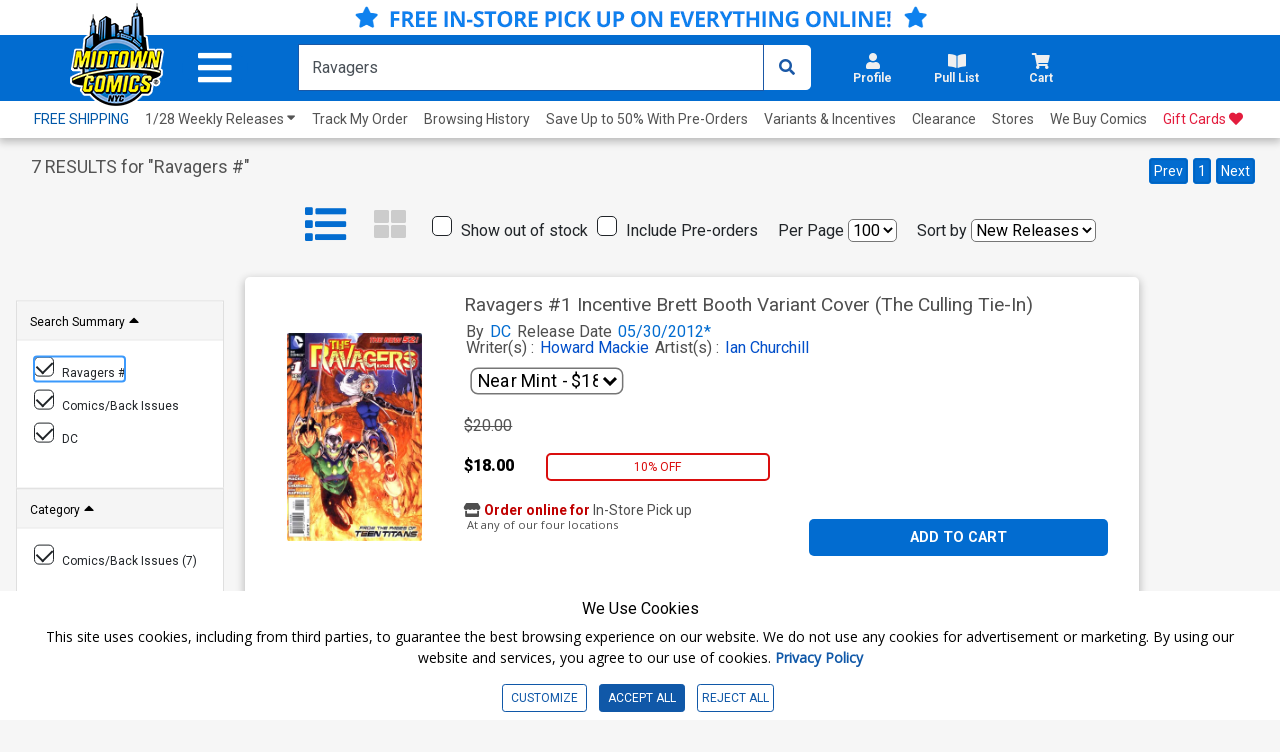

--- FILE ---
content_type: text/html; charset=utf-8
request_url: https://www.midtowncomics.com/search?cat=All%20Comics&scat=DC&q=Ravagers+%23
body_size: 39765
content:

<!DOCTYPE html>
<html lang="en">

<head>

    <meta charset="utf-8">
    <meta name="theme-color" content="#00365a">
    <meta http-equiv="X-UA-Compatible" content="IE=edge">
    <meta name="viewport" content="width=device-width, initial-scale=1, user-scalable=yes">
    <link rel="icon" href="https://www.midtowncomics.com/images/favicon.ico">

    <!-- Google Tag Manager -->
    <script type="1e846e3433ace2639def8fd4-text/javascript">
    (function (w, d, s, l, i) {
            w[l] = w[l] || []; w[l].push({
                'gtm.start':
                    new Date().getTime(), event: 'gtm.js'
            }); var f = d.getElementsByTagName(s)[0],
                j = d.createElement(s), dl = l != 'dataLayer' ? '&l=' + l : ''; j.async = true; j.src =
                    'https://www.googletagmanager.com/gtm.js?id=' + i + dl; f.parentNode.insertBefore(j, f);
        })(window, document, 'script', 'dataLayer', 'GTM-N48DP8');</script>
    <!-- End Google Tag Manager -->


    <link rel="stylesheet" href="https://use.fontawesome.com/releases/v5.3.1/css/all.css" integrity="sha384-mzrmE5qonljUremFsqc01SB46JvROS7bZs3IO2EmfFsd15uHvIt+Y8vEf7N7fWAU" crossorigin="anonymous">

    <link rel="shortcut icon" href="https://www.midtowncomics.com/images/midtown%20logo.png">

    <link href="https://www.midtowncomics.com/css/bootstrap.min.css" rel="stylesheet">
    <link href="https://www.midtowncomics.com/css/style-new2.css?1=5" rel="stylesheet"> <!--UPDATED-->
    <link href="https://www.midtowncomics.com/css/style.css?1=5" rel="stylesheet"> <!--UPDATED-->
    <link href="https://www.midtowncomics.com/css/nav-style-d.css?v=13" rel="stylesheet"> <!--UPDATED-->
    <link href="https://www.midtowncomics.com/css/main.css" rel="stylesheet">
    <link href="https://www.midtowncomics.com/css/front-d.css" rel="stylesheet">
    <link href="https://www.midtowncomics.com/css/product-showcase.css?1=2" rel="stylesheet">
    <link href="https://www.midtowncomics.com/css/footer.css" rel="stylesheet">
    <link href="https://www.midtowncomics.com/css/side-tabs.css?v=081919" rel="stylesheet">
    <link href="https://www.midtowncomics.com/css/colors.css" rel="stylesheet">
    <link href="https://www.midtowncomics.com/css/dropdown.css?version=1" rel="stylesheet">
    <link href="https://www.midtowncomics.com/css/product-modal.css" rel="stylesheet">
    <link href="https://www.midtowncomics.com/css/spinner.css" rel="stylesheet">
    <link href="https://fonts.googleapis.com/css?family=Open+Sans|Oswald|Roboto+Condensed" rel="stylesheet">
    <link href="https://www.midtowncomics.com/css/simplePagination.css" rel="stylesheet">

    
    <link href="https://www.midtowncomics.com/js/jquery/jquery-ui-1.14.0/jquery-ui.min.css" rel="stylesheet" />

    <link media="print" href="https://www.midtowncomics.com/css/print.css" rel="stylesheet" />


    <script src="https://www.midtowncomics.com/js/jquery-3.5.1.min.js" type="1e846e3433ace2639def8fd4-text/javascript"></script>
    <script src="https://www.midtowncomics.com/js/jquery-migrate-3.1.0.min.js" type="1e846e3433ace2639def8fd4-text/javascript"></script>
    <script src="https://www.midtowncomics.com/js/jquery.simplePagination.js" type="1e846e3433ace2639def8fd4-text/javascript"></script>
    <script src="https://www.midtowncomics.com/js/jquery.number.js" type="1e846e3433ace2639def8fd4-text/javascript"></script>

    
    <script src="https://www.midtowncomics.com/js/jquery/jquery-ui-1.14.0/jquery-ui.min.js" type="1e846e3433ace2639def8fd4-text/javascript"></script>

    <script src="https://www.midtowncomics.com/js/jquery.mobile.custom.min.js" type="1e846e3433ace2639def8fd4-text/javascript"></script>
    <script src="https://www.midtowncomics.com/js/popper.min.js" type="1e846e3433ace2639def8fd4-text/javascript"></script>
    <script src="https://www.midtowncomics.com/js/bootstrap.min.js" type="1e846e3433ace2639def8fd4-text/javascript"></script>
    



    <!--Mobile Menu Dependencies-->
    <link rel="stylesheet" type="text/css" href="https://www.midtowncomics.com/css/component.css" />
    <script src="https://www.midtowncomics.com/js/modernizr.custom.js" type="1e846e3433ace2639def8fd4-text/javascript"></script>
    <style>
        .added-cart-show {
            display: block;
        }

        .added-cart-hide {
            display: none;
        }

        .add-cart-show {
            display: block;
        }

        .add-cart-hide {
            display: none;
        }

        #page { /*ADDED*/

            overflow-x: hidden;
            overflow-y: scroll;
            -webkit-overflow-scrolling: touch;
        }
    </style>

    <style>
        .cookieconsent div {
            background-color: white !important;
            font-family: 'Roboto', sans-serif;
            color: black !important;
        }

            .cookieconsent div p {
                font-size: 14px !important;
            }

        #cookieconsent3 .modal-content {
            font-family: 'Roboto', sans-serif;
        }

        .cookieconsent button {
            font-size: 12px;
        }

        #cookieconsent3 .modal-body {
            padding-left: 0;
        }

        #cookieconsent3 .modal-footer button {
            font-size: 14px;
        }

        /*ADDED*/
        #cookieCon button {
            color: #1058A8;
            border: solid 1px #1058A8;
        }

            /*ADDED*/
            #cookieCon button:hover {
                color: #fff;
                background-color: #1058A8;
            }


        /* custom checkbox */

        .customCheckbox input[type="checkbox"] {
            position: absolute;
            left: -9999px;
        }

        .customCheckbox label p {
            font-family: 'Roboto', sans-serif;
            font-size: 12px;
        }

        .customCheckbox input[type="checkbox"] + label {
            position: relative;
            padding: 3px 0 0 40px;
            cursor: pointer;
        }

            .customCheckbox input[type="checkbox"] + label:before {
                content: '';
                background: #fff;
                border: 2px solid #ccc;
                border-radius: 3px;
                height: 25px;
                width: 25px;
                position: absolute;
                top: 0;
                left: 0;
            }

            .customCheckbox input[type="checkbox"] + label:after {
                content: '';
                border-style: solid;
                border-width: 0 0 2px 2px;
                width: 15px;
                height: 8px;
                position: absolute;
                top: 6px;
                left: 5px;
                opacity: 0;
                transform: scale(2) rotate(-45deg);
                transition: transform 0.3s linear, opacity 0.3s linear;
            }

        .customCheckbox input[type="checkbox"]:checked + label:after {
            opacity: 1;
            transform: scale(1) rotate(-45deg);
            color: #1058A8; /*UPDATED*/
        }

        @media only screen and (max-width: 420px) {

            .cookieconsent p {
                font-size: 10px;
            }

            .cookieconsent h4 {
                font-size: 13px;
            }

            .cookieconsent button {
                font-size: 10px;
            }

            #cookieconsent3 .modal-footer button {
                font-size: 11px;
            }
        }

        @media only screen and (max-width: 375px) {
            .customCheckbox label p {
                font-size: 10px;
            }

            .cookieconsent h4 {
                font-size: 12px;
            }
        }
    </style>

    <script language="javascript" type="1e846e3433ace2639def8fd4-text/javascript">
        function validateEmail(sEmail) {
            var filter = /^([\w-\.]+)@((\[[0-9]{1,3}\.[0-9]{1,3}\.[0-9]{1,3}\.)|(([\w-]+\.)+))([a-zA-Z]{2,4}|[0-9]{1,3})(\]?)$/;
            if (filter.test(sEmail)) {
                return true;
            }
            else {
                return false;
            }
        }
        var midtown = {
            common: {
                base_url: "https://www.midtowncomics.com",
                img_url: "https://www.midtowncomics.com",
                pl: [],
                ct: [],
                save_cart: function () { },
                save_wishlist: function () { },
                load_quick_cart: function () { },
                load_quick_pull_list: function () { },
                manage_shop_button_graphics: function () { },
                manage_wishlist_graphics: function () { },
                manage_pull_list_graphics: function () { },
                load_mb: function () { },
                message_box: function () { },
                product_detail_modal: function () { },
                create_tabindex: function () { },
                remove_tabindex: function () { },
                load_quick_profile: function () { },
                show_foggy_image: function () { }
            },
            cart: {
                add_save_later: function () { },
                remove_save_later: function () { }
            },
            incentive: {
                apply: function () { }
            },
            product: {
                get_grade_detail: function () { }
            },
            gc: {
                claim: function () { }
            },
            shipping: {
                get_calculator: function () { }
            },
            pull_list: {
                save: function () { },
                load_title_detail: function () { }
            },
            site: {
                register: function () { }
            }
        };
        //*****************Message Box***********************************************
        midtown.common.message_box = function (message) {
            //alert("hi")
            var str = "";
            //str=str + "<div class=\"modal fade\" id=\"infoModal\" tabindex=\"-1\" role=\"dialog\" aria-labelledby=\"infolabel\" aria-hidden=\"true\">";
            str = str + "     <div class=\"modal-dialog modal-dialog-centered\">";
            str = str + "         <div class=\"modal-content\">";
            str = str + "             <div class=\"modal-header\">";
            str = str + "                 <h2 class=\"modal-title\" id=\"infolabel\">Info</h2>";
            str = str + "                 <button type=\"button\" class=\"close\" data-dismiss=\"modal\" aria-label=\"Close\">";
            str = str + "                     <span aria-hidden=\"true\">&times;</span>";
            str = str + "                 </button>";
            str = str + "             </div>";
            str = str + "             <div class=\"modal-body\">" + message + "</div>";
            str = str + "             <div class=\"modal-footer\">";
            str = str + "                 <button type=\"button\" class=\"btn edit\" data-dismiss=\"modal\">OKAY</button>";
            str = str + "             </div>";
            str = str + "         </div>";
            str = str + "     </div>";
            //str=str + "</div>";

            return str;

        }
        //*********** Load Quick Cart *************************************
        midtown.common.load_quick_cart = function () {
            var form = $("<form/>", { method: 'post' });
            form.append(
                $("<input>",
                     {
                         type: 'hidden',
                         name: 'refresh',
                         id: 'refresh',
                         value: 1
                     }
                 )
            );
            $.ajax({
                type: 'POST',
                url: 'https://www.midtowncomics.com/cart-load-quick',
                data: form.serialize(),
                error: function () { },
                success: function (result) {
                    // alert(result);
                    //$("#cart-button").html("");

                    $("#cart-button").html(result);
                }
            });
        }
        //************Cart Save*********************************
        midtown.common.save_cart = function (pr_id, sc_qty,plid) {
            //alert(pr_id);
            //alert(sc_qty);
            if (plid == null) {
                plid=0;
            }
            var came_from = sc_qty;
            var form = $("<form/>", { method: 'post' });
            form.append(
                $("<input>",
                     {
                         type: 'hidden',
                         name: 'pr_id',
                         id: 'pr_id',
                         value: pr_id
                     }
                 )
            );
            form.append(
                $("<input>",
                     {
                         type: 'hidden',
                         name: 'plid',
                         id: 'plid',
                         value: plid
                     }
                 )
            );
            form.append(
                $("<input>",
                     {
                         type: 'hidden',
                         name: 'sc_qty',
                         id: 'sc_qty',
                         value: sc_qty
                     }
                 )
            );
            form.append(
                $("<input>",
                     {
                         type: 'hidden',
                         name: 'refresh',
                         id: 'refresh',
                         value: 1
                     }
                 )
            );



            //***********************************
            $.ajax({
                type: 'POST',
                url: 'https://www.midtowncomics.com/cart-save',
                data: form.serialize(),
                error: function () {
                    // $('#sp_address_msg').html('An error has occurred');
                },
                success: function (result) {
                    //alert(result)
                    //$("#cart-button").html("");
                    $("#cart-button").html(result);
                    midtown.common.manage_shop_button_graphics(pr_id, sc_qty);
                    //var rs = eval("(" + result + ")");
                    //if (rs[0].CODE == "0") {
                    //     midtown.common.manage_shop_button_graphics(pr_id, sc_qty);
                    // }
                    //else {
                    //    midtown.common.manage_shop_button_graphics(pr_id, sc_qty);
                    //}
                    //midtown.common.load_quick_cart();
                    midtown.common.load_mb();
                }
            });
        }
        //***************Shop button Graphics*************************************
        midtown.common.manage_shop_button_graphics = function (pr_id, sc_qty) {
            //alert(pr_id);
            //alert(sc_qty);

            $("div[id='addedtocart" + pr_id + "']").removeClass("added-cart-hide");
            $("div[id='addedtocart" + pr_id + "']").removeClass("added-cart-show");

            $("div[id='addtocart" + pr_id + "']").removeClass("add-cart-hide");
            $("div[id='addtocart" + pr_id + "']").removeClass("add-cart-show");



            if (sc_qty == "0") {



                $("div[id='addedtocart" + pr_id + "']").addClass("added-cart-hide");
                $("div[id='addtocart" + pr_id + "']").addClass("add-cart-show");

                $("div[id='addtocart" + pr_id + "']").find(".qty").val(1);
                $("div[id='addtocart" + pr_id + "']").find(".qty-container").hide();

                $("div[id='addtocart" + pr_id + "']").find(".add-cart").delay(600).fadeOut(400, 'swing', function () {
                    $("div[id='addtocart" + pr_id + "']").find(".cart-label").html("ADD TO CART");
                    $("div[id='addtocart" + pr_id + "']").find(".add-cart").css("background-color", "#0D79F2");
                    $("div[id='addtocart" + pr_id + "']").find(".add-cart").fadeIn(100);
                })



            } else {

                $("div[id='addedtocart" + pr_id + "']").addClass("added-cart-show");
                $("div[id='addtocart" + pr_id + "']").addClass("add-cart-hide");
                $("div[id='addtocart" + pr_id + "']").find(".qty").val(sc_qty);
                $("div[id='addedtocart" + pr_id + "']").find(".qty").val(sc_qty);
                $("div[id='addtocart" + pr_id + "']").find(".qty-container").show();




            }
        }
        //***********************************************
        midtown.product.get_grade_detail = function (pr_id) {
            // alert(pr_id);

            var form = $("<form/>", { method: 'post' });
            form.append(
                $("<input>",
                     {
                         type: 'hidden',
                         name: 'pr_id',
                         id: 'pr_id',
                         value: pr_id
                     }
                 )
            );
            //***********************************
            $.ajax({
                type: 'POST',
                url: 'https://www.midtowncomics.com/grades-load-detail',
                data: form.serialize(),
                error: function () {
                    // $('#sp_address_msg').html('An error has occurred');
                },
                success: function (result) {
                    //  alert(result)
                    $("#grade_detail").html(result);
                }
            });
        }

        $(document).ready(function () {


            var localserver = "https://www.midtowncomics.com";


            $('a[href*="' + localserver + '"]').mousedown(function (event) {
                // Just in case, be safe and don't do anything
		//alert("hi");
                switch (event.which) {
                    case 1:
                        var link = $(this);
                        var href = link.attr('href');
                        var noProtocol = href.replace(/http[s]?:\/\//, '');

                        if (href.indexOf("javascript") < 0 && href.indexOf("http") >= 0) {
                            //alert(href);
                            var plid = GetParameterValues('plid');
                            //alert("plid =  " + plid);
                            //href = href.replace('?plid=' + plid, '');
                            //href = href.replace('&plid=' + plid, '');
                            // alert(href);
                            AddClickHistory(plid)
                            window.open(href, '_self');

                            break;
                        }



                    case 2:
                        // alert('Middle Mouse button pressed.');
                        break;
                    case 3:
                        //alert('Right Mouse button pressed.');
                        break;

                }

                return false;




                function GetParameterValues(param) {
                    var url = href.slice(href.indexOf('?') + 1).split('&');
                    for (var i = 0; i < url.length; i++) {
                        var urlparam = url[i].split('=');
                        if (urlparam[0] == param) {
                            return urlparam[1];
                        }
                    }
                }

                function AddClickHistory(linkID) {

                    $.ajax({
                        type: 'POST',
                        url: 'https://www.midtowncomics.com/click-history-external-record',
                        data: { plid: linkID },
                        error: function () {
                            //  $('#sp_address_msg').html('An error has occurred');
                        },
                        success: function (result) {
                            // alert(result);
                        }
                    });


                }
            });
            //load_quick_cart();
            //midtown.common.load_quick_cart();
            //midtown.common.load_quick_pull_list();
        });

    </script>
    <script language="javascript" type="1e846e3433ace2639def8fd4-text/javascript">

        midtown.common.product_detail_modal = function (pr_id) {
            //  alert(pr_id);
            var form = $("<form/>", { method: 'post' });
            form.append(
                $("<input>",
					 {
					     type: 'hidden',
					     name: 'pr_id',
					     id: 'pr_id',
					     value: pr_id
					 }
				 )
			);


            var isFoggy = "false";
            isFoggy = $("#modalTrigger_" + pr_id).hasClass("foggy");


            if (isFoggy == true) {
                // alert("Show Desclaimer");
                isFoggy = "true";
            }
            else { isFoggy = "false"; }

            //alert(isFoggy);
            form.append(
			   $("<input>",
					{
					    type: 'hidden',
					    name: 'isFoggy',
					    id: 'isFoggy',
					    value: isFoggy
					}
				)
		   );
            //***********************************
            // alert()
            $.ajax({
                type: 'POST',
                url: 'https://www.midtowncomics.com/product-load-detail-modal',
                data: form.serialize(),
                error: function () {
                    //  $('#sp_address_msg').html('An error has occurred');
                },
                success: function (result) {
                    //alert(result);
                    $("#productModal").html(result);
                    $("#productModal").modal('show');
                    $("#productModal").one("hidden.bs.modal", function () { $("#modalTrigger_" + pr_id).focus(); })
                }
            });

        }

        //Show Foggy Image
        midtown.common.show_foggy_image = function (pr_id) {

            //   alert(pr_id);

            var form = $("<form/>", { method: 'post' });
            form.append(
				$("<input>",
					 {
					     type: 'hidden',
					     name: 'pr_id',
					     id: 'pr_id',
					     value: pr_id
					 }
				 )
			);

            $.ajax({
                type: 'POST',
                url: 'https://www.midtowncomics.com/ShowFoggyImage',
                data: form.serialize(),
                error: function () { },
                success: function (result) {
                    //alert(result);
                    var rs = eval("(" + result + ")");
                    if (rs[0].CODE == "0") {
                        $("[aria-label='product'] a").each(function () {
                            if ($(this).hasClass("foggy")) {
                                $(this).removeClass("foggy");
                                //$(this).foggy(false);
                            }
                        });
                        $("#top-section img").each(function () {
                            if ($(this).hasClass("foggy")) {
                                $(this).removeClass("foggy");
                                //$(this).foggy(false);
                            }
                        })
                        $("#productModal").modal('hide');
                        $("#enlargeImageModal").modal('hide');
                        $("#modalTrigger_" + pr_id).focus();
                        location.reload(true);
                    }
                    else if (rs[0].CODE == "100") {
                        debugger
                        $("#productModal").modal('hide');
                        $("#enlargeImageModal").modal('hide');
                        window.location.replace("https://www.midtowncomics.com/login");
                    }
                    else {
                        // adjust_wishlist_button_graphics(pr_parentid, sc_qty);
                    }
                }
            });
        }
    </script>

    <!-- wish list save code-->
    <script language="javascript" type="1e846e3433ace2639def8fd4-text/javascript">
        midtown.common.save_wishlist = function (pr_parentid, qty) {
            var form = $("<form />", { method: 'post' });
            form.append($("<input>", {
                type: 'hidden',
                name: 'pr_id',
                id: 'pr_id',
                value: pr_parentid
            }));

            form.append($("<input>", {
                type: 'hidden',
                name: 'qty',
                id: 'qty',
                value: qty
            }));

            //  alert(pr_parentid,qty,sh_id)

            $.ajax({
                type: 'POST',
                url: 'https://www.midtowncomics.com/wishlist-save',
                data: form.serialize(),
                error: function () { },
                success: function (result) {
                    // alert(result)
                    var rs = eval("(" + result + ")");
                    if (rs[0].CODE == "0") {
                        midtown.common.manage_wishlist_graphics(pr_parentid);
                    }
                    else {
                        // adjust_wishlist_button_graphics(pr_parentid, sc_qty);
                    }
                }
            });
        }

        midtown.common.manage_wishlist_graphics = function (pr_id) {

            $("div[id='addedtowishlist" + pr_id + "']").removeClass("added-cart-hide");
            $("div[id='addedtowishlist" + pr_id + "']").removeClass("added-cart-show");

            $("div[id='addtowishlist" + pr_id + "']").removeClass("add-cart-hide");
            $("div[id='addtowishlist" + pr_id + "']").removeClass("add-cart-show");

            $("div[id='addtowishlist" + pr_id + "']").addClass("add-cart-hide");
            $("div[id='addedtowishlist" + pr_id + "']").addClass("added-cart-show");
        }

    </script>
    <script language="javascript" type="1e846e3433ace2639def8fd4-text/javascript">
        //*************** Pull List*******************************************
        midtown.common.load_quick_pull_list = function () {
            //alert(midtown.common.pl);
            var result = midtown.common.pl;
            //alert(result.success)
            var str = "";
            //if (result.success == true) {

            var pull_list_count = 0;
            var pull_list_percentage = 0;
            var remaining_count = 0;
            var regular_title_count = 0;
            var non_regular_title_count = 0;



            if (result.data.length > 0) {
                pull_list_count = result.data[0].Column["total_sub_qty"];
                for (var i = 0; i < result.data.length; i++) {
                    if (result.data[i].Column["su_count"] == "1") {
                        regular_title_count += parseInt(result.data[i].Column["sd_qty"]);
                    }
                    else {
                        non_regular_title_count += parseInt(result.data[i].Column["sd_qty"]);
                    }
                }
            }
            if (parseInt(regular_title_count) >= 10) {
                pull_list_percentage = 100;
                remaining_count = 0;
            } else if (parseInt(regular_title_count) < 10) {
                if (parseInt(regular_title_count) > 0) {
                    pull_list_percentage = 100 - ((10 - parseInt(regular_title_count)) * 100) / 10
                } else {
                    pull_list_percentage = 0;
                }
                remaining_count = 10 - parseInt(regular_title_count);
            }




            str += "<a title=\"Pullist\" class=\"nav-link dropdown-toggle side-drop-button setdim tabindex\" href=\"" + midtown.common.img_url + "/pull-list-browse\" id=\"pullist-DropdownMenuLink\" role=\"button\" data-toggle=\"dropdown\" aria-expanded=\"false\" aria-controls=\"pl-dropdown\">";
            str += "  <div class=\"row\">";
            str += "      <i class=\"fas fa-book-open\"></i>";

            if (pull_list_count > 0) {

                str += "      <div class=\"badge " + ((pull_list_percentage >= 100) ? "bg-green" : "") + "\">" + pull_list_count + "<span class=\"hidden\"> items in pull list</span></div>";
                str += "      <div aria-hidden=\"false\" class=\"hidden\" role=\"alert\">" + pull_list_count + " items in pull list</div>";

            }
            str += "  </div>";
            str += "  <div class=\"row\"><h2 aria-hidden=\"true\">Pull List</h2></div>";
            str += "</a>";
            //********************************************************
            str += "<ul id=\"pl-dropdown\" class=\"dropdown-menu hover-menu submenu\" role=\"menu\">";
            str += "    <div>";
            str += "        <div class=\"container\">";
            str += "            <a href=\"\"><i class=\"fas fa-caret-up drop-caret\" class=\"hidden\" aria-hidden=\"true\" id=\"cart-caret\"></i></a>";
            str += "            <div class=\"row top-header\">";
            str += "               <div class=\"bold col-7\"><h3>Your Pull List</h3></div>";
            str += "               <div class=\"right col-5\">";
            str += "                    <div class=\"item-count\"> <span id=\"cart-drop-count\" class=\"bold\">" + pull_list_count + "</span> Items in Pull List </div>";
            str += "               </div>";
            str += "            </div>";
            str += "            <div class=\"row pf-pl-ct-header\">";
            if (parseInt(remaining_count) > 0) {
                str += "                <p role=\"alert\">Add <span class=\"bold\" id=\"ct-progress-count\">" + remaining_count + " more regular titles</span> to complete your Pull List</p>";
            } else {
                str += "                <p role=\"alert\"><span class=\"bold\" id=\"ct-progress-count\">You are qualified for Pull List</span></p>";
            }
            str += "            </div>";
            str += "            <div class=\"row\" id=\"pl-progress\">";
            str += "                <div class=\"col-2 center\">";
            str += "                    <label class=\"bold\">" + regular_title_count + "</label>";
            str += "                </div>";
            str += "                <div class=\"col-8\">";
            str += "                    <div class=\"progress\">";
            str += "                        <div class=\"progress-bar " + ((pull_list_percentage >= 100) ? "" : "progress-bar-striped progress-bar-animated") + " \" role=\"progressbar\" aria-valuenow=\"10\" aria-valuemin=\"1\" aria-valuemax=\"75\" style=\"width: " + pull_list_percentage + "%\"></div>";
            str += "                    </div>";
            str += "                </div>";
            str += "                <div class=\"col-2 center\">";
            str += "                    <label class=\"bold\">" + ((parseInt(regular_title_count) > 10) ? regular_title_count : 10) + "</label>";
            str += "                </div>";
            str += "            </div>";
            str += "        </div>";
            str += "        <ul class=\"product-section\">";

            if (result.data.length > 0) {
                for (var i = 0; i < result.data.length; i++) {

                    str += "    <li Class=\"row product-card\">";
                    str += "        <div Class=\"col-3 product-img\">";
                    str += "            <div Class=\"center\">";
                    if (result.data[i].Column["pr_bimg"] == "1") {
                        str += "                    <img src=\"" + midtown.common.img_url + "/images/PRODUCT/FUL/" + result.data[i].Column["pr_id"] + "_ful.jpg\" alt=\"\" />";
                    } else {
                        str += "                    <img src=\"" + midtown.common.img_url + "/images/PRODUCT/FUL/imagecomingsoon_ful.jpg\" alt=\"\" />";
                    }
                    str += "            </div>";
                    str += "        </div>";
                    str += "        <div Class=\"col-7\">";
                    str += "            <div Class=\"row product-details\" aria-label=\"" + result.data[i].Column["su_title"] + "\">";
                    str += "                <a href=\"#\">" + result.data[i].Column["su_title"] + ((result.data[i].Column["su_count"] == "1") ? "(<b>regular</b>)" : "(<b>non-regular</b>)") + "</a>";
                    str += "            </div>";
                    str += "            <div Class=\"row remove\"> <a href=\"javascript:midtown.pull_list.save(" + result.data[i].Column["su_id"] + ",0)\" class=\"bold\">Remove</a> </div>";
                    str += "        </div>";
                    str += "        <div Class=\"col-1 cart-qty\">";
                    str += "            <p>" + result.data[i].Column["sd_qty"] + "</p>";
                    str += "        </div>";
                    str += "    </li>";
                }
            } else {
                str += "    <li Class=\"row product-card empty-cart\">";
                str += "        <div Class=\"col-4 image-container\">";
                str += "            <img src = \"" + midtown.common.img_url + "/images/helpful_deadpool.png\">";
                str += "        </div>";
                str += "        <p Class=\"col-8 center grey\">Your Pull List Is empty</p>";
                str += "    </li>";
            }
            str += "</ul>";
            str += "<div Class=\"row drop-footer\">";
            str += "    <div Class=\"col-12\">";
            str += "        <div Class=\"center\"> <a href=\"" + midtown.common.base_url + "/faq#faqpullList\" class=\"\">What's a Pull List?</a> </div>";
            str += "    </div>";
            str += "    <div Class=\"col-12\">";
            str += "        <div Class=\"center\">";
            str += "            <Button id=\"pl-drop-button\" type=\"button\" onclick=\"set_view_pl()\" class=\"cart-button userway-s1-selected\" title=\"View My Pull List\">VIEW PULL LIST</Button>";
            str += "        </div>";
            str += "    </div>";
            str += "</div>";
            str += "</div>";
            str += "</ul>";
            //}
            $("#pull-list-button").html(str);

            $("#pullist-DropdownMenuLink").on("focus", function (event) {
                $(this).find("[role='alert']").attr("aria-hidden", true)
            });
            $("#pullist-DropdownMenuLink").on("focusout", function (event) {
                $(this).find("[role='alert']").attr("aria-hidden", false)
            });


        }

        function set_view_pl() {
            window.location.href = "https://www.midtowncomics.com/pull-list-browse";
        }



        midtown.pull_list.save = function (su_id, qty) {
            var form = $("<form/>", { method: 'post' });
            form.append(
                $("<input>",
                     {
                         type: 'hidden',
                         name: 'su_id',
                         id: 'su_id',
                         value: su_id
                     }
                 )
            );
            form.append(
                $("<input>",
                     {
                         type: 'hidden',
                         name: 'qty',
                         id: 'qty',
                         value: qty
                     }
                 )
            );
            form.append(
                $("<input>",
                     {
                         type: 'hidden',
                         name: 'refresh',
                         id: 'refresh',
                         value: 1
                     }
                 )
            );



            //***********************************
            $.ajax({
                type: 'GET',
                url: 'https://www.midtowncomics.com/pull-list-save',
                data: form.serialize(),
                error: function () {
                    // $('#sp_address_msg').html('An error has occurred');
                },
                success: function (result) {
                    // $("#ajax-loader-small_" + su_id).hide();
                    midtown.common.pl = result;
                    midtown.common.load_quick_pull_list();
                    midtown.common.manage_pull_list_graphics(su_id, qty);
                    midtown.common.load_mb();
                }
            });
        }
        //******************************************
        midtown.common.manage_pull_list_graphics = function (su_id, qty) {

            if (qty == "0") {

                $("div[id='addtopl" + su_id + "']").removeClass("add-cart-hide");
                $("div[id='addtopl" + su_id + "']").removeClass("add-cart-show");

                $("div[id='addedtopl" + su_id + "']").removeClass("add-cart-hide");
                $("div[id='addedtopl" + su_id + "']").removeClass("add-cart-show");

                $("div[id='addtopl" + su_id + "']").addClass("add-cart-show");
                $("div[id='addedtopl" + su_id + "']").addClass("add-cart-hide");


            } else {


                $("div[id='addtopl" + su_id + "']").removeClass("add-cart-hide");
                $("div[id='addtopl" + su_id + "']").removeClass("add-cart-show");

                $("div[id='addedtopl" + su_id + "']").removeClass("add-cart-hide");
                $("div[id='addedtopl" + su_id + "']").removeClass("add-cart-show");

                $("div[id='addtopl" + su_id + "']").addClass("add-cart-hide");
                $("div[id='addedtopl" + su_id + "']").addClass("add-cart-show");


            }
        }

        //******Pull List Load Title Detail************************
        midtown.pull_list.load_title_detail = function (su_id) {

            var form = $("<form/>", { method: 'post' });
            form.append(
                    $("<input>",
                         {
                             type: 'hidden',
                             name: 'su_id',
                             id: 'su_id',
                             value: su_id
                         }
                     )
                );
            $.ajax({
                type: 'POST',
                url: 'https://www.midtowncomics.com/pull-list-load-detail',
                data: form.serialize(),
                error: function () {
                    // $('#sp_address_msg').html('An error has occurred');
                },
                success: function (result) {
                    $("#comicModal").html(result);
                    $("#comicModal").modal('show');
                }
            });



        }



    </script>

    <script type="1e846e3433ace2639def8fd4-text/javascript">
        function CheckBrowser(e) {
            if (window.event)
                key = window.event.keyCode;     //IE
            else
                key = e.which;     //firefox
            return key;
        }
    </script>



    <script language="javascript" type="1e846e3433ace2639def8fd4-text/javascript">

        var pageName = "Search";


    </script>

    <!-- FONTS -->
    <link rel="preconnect" href="https://fonts.gstatic.com">
    <link href="https://fonts.googleapis.com/css2?family=Roboto:wght@300;400;700;900&display=swap" rel="stylesheet">
    <link href="https://fonts.googleapis.com/css2?family=Roboto+Condensed:wght@300;400;700&display=swap" rel="stylesheet">

    <!-- Start of midtowncomicshelp Zendesk Widget script -->
    <script id="ze-snippet" src="https://static.zdassets.com/ekr/snippet.js?key=fc204480-5951-42d4-8452-b3d0d122f51c" type="1e846e3433ace2639def8fd4-text/javascript"></script>
    <!-- End of midtowncomicshelp Zendesk Widget script -->


     <!-- Google tag (gtag.js) -->
    <script async src="https://www.googletagmanager.com/gtag/js?id=AW-17032490200" type="1e846e3433ace2639def8fd4-text/javascript"></script>
    <script type="1e846e3433ace2639def8fd4-text/javascript"> window.dataLayer = window.dataLayer || []; function gtag(){dataLayer.push(arguments);} gtag('js', new Date()); gtag('config', 'AW-17032490200'); </script>
    <!-- Event snippet for Website sale conversion page -->





</head>

<body>

    <!-- Google Tag Manager (noscript) -->
    <noscript>
        <iframe src=https://www.googletagmanager.com/ns.html?id =GTM-N48DP8
                height="0" width="0" style="display:none;visibility:hidden"></iframe>
    </noscript>
    <!-- End Google Tag Manager (noscript) -->

    <!--Facebook Profile Plugin Scripts-->
    <div id="fb-root"></div>
    <script type="1e846e3433ace2639def8fd4-text/javascript">

        //(function (d, s, id) {
        //        var js, fjs = d.getElementsByTagName(s)[0];
        //        if (d.getElementById(id)) return;
        //        js = d.createElement(s);
        //        js.id = id;
        //        js.src = 'https://connect.facebook.net/en_US/sdk.js#xfbml=1&version=v3.0';
        //        fjs.parentNode.insertBefore(js, fjs);
        //    }(document, 'script', 'facebook-jssdk'));
    </script>
    <div id="page">
        <header>
            <div id="stickyNav">

                <!--Main Nav Header-->
                








           <!--Main Nav Header-->

<a id="skipToMain" href="#pageName" class="hidden tabindex" tabindex="0">Skip to Main Content</a>



<!--FLASH SALE--ADA-->
<!--<div class="py-1 hide-mobile" style="text-align: center;background-color: #f9c642;">
    <a href="https://www.midtowncomics.com/search?q=cdw_0120&plid=601"><span style="font-size: 16px;font-weight: 600; color: black;"><i class="fas fa-star hide-mobile"></i> 50% OFF BACK ISSUE INCENTIVES & MIDTOWN EXCLUSIVES! ONLINE ONLY, TODAY ONLY! <i class="fas fa-star hide-mobile"></i> </span> </a>
</div>-->

<!--FLASH SALE--MOBILE-->
<!--<div class="hide-big notice-banner " style="text-align: center;background-color:  #f9c642; ">
    <a href="https://www.midtowncomics.com/search?q=cdw_0120&plid=601"><span style="font-size: 12px; font-weight: 600; color: black; padding-top: -1rem; line-height: normal; " class="mx-1">50% OFF BACK ISSUE INCENTIVES & MIDTOWN EXCLUSIVES! ONLINE ONLY, TODAY ONLY!</span> </a>
</div>-->


<!--ALERT-->
<!--<div class="py-1 hide-mobile" style="text-align: center;background-color: #e31c3d;">
    <a href="https://www.midtowncomics.com/faq"><span style="font-size: 15px;font-weight: 600; color: white;">HOLIDAY SHIPPING ALERTS & STORE HOURS</span> </a>
</div>-->

<!--ALERT MOBILE-->
<!--<div class="hide-big notice-banner" style="text-align: center;background-color:  #e31c3d; ">
    <a href="https://www.midtowncomics.com/faq"><span style="font-size: 14px; font-weight: 600; color: white; padding-top: -1rem ">HOLIDAY SHIPPING ALERTS & STORE HOURS</span> </a>
</div>-->


<!--FCBD BANNER-->
<!--<div id="topbnr" style="height:100%; text-align: center;background-color: #fff">
     <a href="https://www.midtowncomics.com/free-comic-book-day?plid=601"><img src="https://www.midtowncomics.com/images/jn/2024/0501/fcbd-header24.png" class="img-fluid" alt="Free Comic Book Day"/></a>
</div>-->


<!--WHITE BANNER--->
<div class="ad-banner-top">
   <!-----FLASH SALE BANNER---->  
   <!--<div id="top-bnr" class="ad-banner-top-slide" style="text-align: center;background-color: #f9c642;">
      <a href="https://www.midtowncomics.com/search?q=cdw_0106&plid=601">
             <img  class="hide-mobile img-responsive" src="https://www.midtowncomics.com/images/jn/2026/0107/flash_sale.png" alt="UP TO 60% OFF FIRST ISSUES! ONLINE ONLY, TODAY ONLY!" />
            <img  class="hide-big img-fluid" src="https://www.midtowncomics.com/images/jn/2026/0107/flash_sale_mobile.png" alt="UP TO 60% OFF FIRST ISSUES! ONLINE ONLY, TODAY ONLY!" />
        </a>
    </div>-->
    
<!-----SPECIAL BANNER---->    
 <!--<div id="top-bnr" class="ad-banner-top-slide" style="text-align: center;background-color: #fff">
        <a href="https://www.midtowncomics.com/search?q=midtown_tcg_holiday_2025&plid=1">
            <img  class="hide-mobile ximg-responsive" src="https://www.midtowncomics.com/images/jn/2025/1217/special-header.png" alt="Magic - The Gathering: Final Fantasy and One Piece Card Game Available Now" />
            <img  class="hide-big img-fluid" src="https://www.midtowncomics.com/images/jn/2025/1217/special-header_mobile2.png" alt="Magic - The Gathering: Final Fantasy and One Piece Card Game Available Now mobile" />
        </a>
</div>-->
    
      <!-----INSTORE PICKUP BANNER---->  
   <div id="top-bnr" class="ad-banner-top-slide" style="text-align: center;background-color: #fff;">
      <a href="https://www.midtowncomics.com/curbside?plid=1">
             <img  class="hide-mobile ximg-responsive" src="https://www.midtowncomics.com/images/jn/2026/0107/instore_pickup.png" alt="FREE IN-STORE PICK UP" />
            <img  class="hide-big img-fluid" src="https://www.midtowncomics.com/images/jn/2026/0107/instore_pickup_mobile.png" alt="FREE IN-STORE PICK UP" />
        </a>
    </div>
    
    
</div>



<!--Main Nav Header-->
<div id="mainNav">

    <!--<div id="top-free-shipping">
        <p>Free Shipping on all qualifying orders!</p>
    </div>-->
    <div class="navbar navbar-expand-md navbar-light">
        <a id="trigger"><span class="hidden">Header Bars</span><i class="fas fa-bars" aria-hidden="true"></i></a>
        <div class="m-main-nav">
            <!-- Push Wrapper -->
            <div class="mp-pusher" id="mp-pusher">
                <!-- mp-menu -->
                <nav id="mp-menu" class="mp-menu" aria-label="mobile nav">
                    <div class="mp-level">
                        <h2>Home</h2>
                        <ul >
                            <li class="icon icon-arrow-left">
                                <a>Departments <i class="fas fa-chevron-right" aria-hidden="true"></i> </a>
                                <div class="mp-level mp-l2">
                                    <h2 class="icon icon-display">Departments</h2>
                                    <ul>
                                        <li><a class="mp-back" href="#"><span class="white">Main Menu</span><i class="fas fa-chevron-left" aria-hidden="true"></i></a>
                                        <li><a href="https://www.midtowncomics.com/comics?plid=3">Comics </a> </li>
                                         <li><a href="https://www.midtowncomics.com/search?cat=Back+Issues&plid=537">Back Issues</a> </li>
                                        <li><a href="https://www.midtowncomics.com/pull-list-browse?plid=368">Pull List</a> </li>
                                        <li><a href="https://www.midtowncomics.com/pre-orders-catalogs?plid=369">Pre-Orders</a> </li>
                                        <li><a href="https://www.midtowncomics.com/graphicnovels?plid=518">Graphic Novels </a> </li>
                                        <li><a href="https://www.midtowncomics.com/books?plid=520">Books</a> </li>
                                         <li><a href="https://www.midtowncomics.com/magazines?plid=534">Magazines</a> </li>
                                        <li><a href="https://www.midtowncomics.com/manga?plid=521">Manga </a> </li>
                                        <li><a href="https://www.midtowncomics.com/statues?plid=522">Statues </a> </li>
                                        <li><a href="https://www.midtowncomics.com/actionfigures?plid=523">Action Figures </a> </li>
                                        <li><a href="https://www.midtowncomics.com/collectibles?plid=524">Collectibles </a> </li>
                                        <li><a href="https://www.midtowncomics.com/apparel?plid=525">T-Shirts &amp; Apparel </a> </li>
                                        <li><a href="https://www.midtowncomics.com/supplies?plid=358">Supplies &amp; More </a> </li>
                                    </ul>
                                </div>
                            </li>
                            <li class="icon icon-arrow-left">
                                <a>My Account <i class="fas fa-chevron-right" aria-hidden="true"></i> </a>
                                <div class="mp-level mp-l2">
                                    <h2 class="icon icon-display">My Account</h2>
                                    <ul>
                                        <li><a class="mp-back"><span class="white">Main Menu</span><i class="fas fa-chevron-left" aria-hidden="true"></i></a></li>
                                        <li><a href="https://www.midtowncomics.com/account-settings?plid=375">Account Settings</a></li>
                                        <li><a href="https://www.midtowncomics.com/my-orders?plid=376">My Orders</a></li>
                                        <li><a href="https://www.midtowncomics.com/wishlist?plid=377">My Wish List</a></li>
                                        <li><a href="https://www.midtowncomics.com/my-giftcards?plid=378">Manage Gift Cards</a></li>
                                        <li><a href="https://www.midtowncomics.com/address-book?plid=379">My Address Book</a></li>
                                        <li><a href="https://www.midtowncomics.com/credit-cards?plid=380">My Credit Cards</a></li>
                                        <li><a href="https://www.midtowncomics.com/my-newsletter?plid=381">My Newsletters Settings</a></li>
                                        <li><a href="https://www.midtowncomics.com/preview-items?plid=382">My Pre-Order Items</a></li>
                                        <li><a href="https://www.midtowncomics.com/faq#faqpreview?plid=385">Previews FAQ</a></li>
                                        <li><a href="https://www.midtowncomics.com/pull-list-my?plid=386">My Pull List</a></li>
                                        <li><a href="https://www.midtowncomics.com/preview-orders?plid=376">My Pre-Orders</a></li>
                                    </ul>
                                </div>
                            </li>
                            <li><a href="https://www.midtowncomics.com/weekly-release/home?plid=526">Weekly Releases</a> </li>
                            <li><a href="https://www.midtowncomics.com/my-orders?plid=530">Track My Order</a></li>
                            <li><a href="https://www.midtowncomics.com/browsing-history?plid=584">Browsing History</a></li>
                            <li><a href="https://www.midtowncomics.com/search?cat=Back+Issues&q=Variant&plid=527">Variants &amp; Incentives</a> </li>
                            <li><a href="https://www.midtowncomics.com/search?cat=Back+Issues&clr=1&plid=367">Clearance</a> </li>
                            <li><a href="https://www.midtowncomics.com/timesquarestore?plid=528">Stores</a> </li>
                            <li><a href="https://www.midtowncomics.com/we-buy-comics?plid=529">We Buy Comics</a> </li>
                            <li><a href="https://www.midtowncomics.com/gift-cards?plid=531">Gift Cards</a></li>
                        </ul>
                    </div>
                </nav>
            </div>
        </div>
        <style>
            #checkout-button-kiosk {
                display: none;
            }

            #top-button1 {
                display: none;
            }
        </style>
        <a class="navbar-brand tabindex" href="https://www.midtowncomics.com/?plid=2" id="logos">
            <img id="brand-logo" src="https://www.midtowncomics.com/images/logos/midtown/midtown_logo.png" alt="Midtown Comics home" />
            <img id="brand-name" src="https://www.midtowncomics.com/images/logos/midtown/midtown_logo_mobile.png" alt="Midtown Comics Mobile Home">
        </a>
        <div class="navbar-collapse" id="mainNav-container">
         
            <div class="dropdown desktop-drop">
                <nav aria-label="Department Menu">
                    <div class="active" id="department-drop">
                        <button class="tabindex" id="department-drop-button" role="button" data-toggle="dropdown" aria-expanded="false" aria-controls="department_nav_drop" aria-label="Departments">
                            <span><i class="fas fa-bars" aria-hidden="true"></i></span><span><p>DEPARTMENTS</p></span>
                        </button>
                        <nav id="department_nav_drop" aria-label="Desktop department Nav">
                            <ul class="dropdown-menu hover-menu" id="dept-menu" aria-haspopup="true">
                                <li><span aria-hidden="true"><i id="department-caret" class="fas fa-caret-up drop-caret" aria-hidden="true"></i></span></li>
                                <li data-submenu-id="submenu-comics" class="dept-link">
                                    <a href="https://www.midtowncomics.com/comics?plid=3">Comics</a>
                                    <button class="expand-dept-sub-caret" aria-label="Comics Menu" aria-expanded="false" aria-controls="submenu-comics"><i class="fas fa-caret-right dept-arw" aria-hidden="true"></i></button>
                                    <div id="submenu-comics" class="popover popover-lg" style="display: none;">
                                        <div class="row popover-container">
                                            <div class="col-md-3 dept-submenu">
                                                <h2 class="grey camelcase">new releases</h2>
                                                <ul>
                                                        <li><a href="https://www.midtowncomics.com/weekly-release/home?plid=4&cat=61&wdate=01/28/2026">New Releases for 1/28</a></li>
                                                        <li><a href="https://www.midtowncomics.com/weekly-release/home?plid=4&cat=61&wdate=01/21/2026">New Releases for 1/21</a></li>
                                                        <li><a href="https://www.midtowncomics.com/weekly-release/home?plid=4&cat=61&wdate=01/14/2026">New Releases for 1/14</a></li>
                                                        <li><a href="https://www.midtowncomics.com/weekly-release/home?plid=4&cat=61&wdate=01/07/2026">New Releases for 1/7</a></li>
                                                        <li><a href="https://www.midtowncomics.com/weekly-release/home?plid=4&cat=61&wdate=12/31/2025">New Releases for 12/31</a></li>
                                                        <li><a href="https://www.midtowncomics.com/weekly-release/home?plid=4&cat=61&wdate=12/24/2025">New Releases for 12/24</a></li>
                                                        <li><a href="https://www.midtowncomics.com/weekly-release/home?plid=4&cat=61&wdate=12/17/2025">New Releases for 12/17</a></li>
                                                        <li><a href="https://www.midtowncomics.com/weekly-release/home?plid=4&cat=61&wdate=12/10/2025">New Releases for 12/10</a></li>
                                                        <li><a href="https://www.midtowncomics.com/weekly-release/home?plid=4&cat=61&wdate=12/03/2025">New Releases for 12/3</a></li>
                                                        <li><a href="https://www.midtowncomics.com/weekly-release/home?plid=4&cat=61&wdate=11/26/2025">New Releases for 11/26</a></li>
                                                        <li><a href="https://www.midtowncomics.com/weekly-release/home?plid=4&cat=61&wdate=11/19/2025">New Releases for 11/19</a></li>
                                                        <li><a href="https://www.midtowncomics.com/weekly-release/home?plid=4&cat=61&wdate=11/12/2025">New Releases for 11/12</a></li>

                                                </ul>

                                                <h2 class="grey camelcase">publishers</h2>
                                                <ul>

                                                    <li><a href="https://www.midtowncomics.com/boom-studios?plid=10">Boom Studios</a></li>
                                                    <li><a href="https://www.midtowncomics.com/dark-horse?plid=11">Dark Horse</a></li>
                                                    <li><a href="https://www.midtowncomics.com/dc-comics?plid=12">DC Comics</a></li>
                                                    <li><a href="https://www.midtowncomics.com/dynamite-entertainment?plid=13">Dynamite</a></li>
                                                    <li><a href="https://www.midtowncomics.com/idw-publishing?plid=14">IDW</a></li>
                                                    <li><a href="https://www.midtowncomics.com/image-comics?plid=15">Image Comics</a></li>
                                                    <li><a href="https://www.midtowncomics.com/search?cat=All+Comics&scat=Independents&plid=16">Independents</a></li>
                                                    <li><a href="https://www.midtowncomics.com/marvel-comics?plid=17">Marvel Comics</a></li>
                                                    <li><a href="https://www.midtowncomics.com/valiant-comics?plid=18">Valiant Comics</a></li>
                                                    <li><a href="https://www.midtowncomics.com/vertigo-comics?plid=19">Vertigo</a></li>

                                                </ul>

                                            </div>
                                            <div class="col-md-3 dept-submenu">
                                                <h2 class="grey camelcase">categories</h2>
                                                <ul>
                                                    <li><a href="https://www.midtowncomics.com/search?si=1&amp;cat=All+Comics&plid=20">#1s</a></li>
                                                    <li><a href="https://www.midtowncomics.com/search?q=genre_alternative&cat=All+Comics&plid=21">Alternative</a></li>
                                                    <li><a href="https://www.midtowncomics.com/search?q=annual&amp;cat=All+Comics&plid=22">Annuals</a></li>
                                                    <li><a href="https://www.midtowncomics.com/best-sellers?cat=61&plid=23">Best Sellers</a></li>
                                                    <li><a href="https://www.midtowncomics.com/search?q=comics_blank_cover&amp;cat=All+Comics&plid=24">Blank Covers</a></li>
                                                    <li><a href="https://www.midtowncomics.com/search?q=cgc&amp;cat=All+Comics&plid=25">CGC Graded</a></li>
                                                    <li><a href="https://www.midtowncomics.com/search?q=Midtown+Exclusive+&amp;cat=All+Comics&plid=26">Midtown Exclusives</a></li>
                                                    <li><a href="https://www.midtowncomics.com/search?q=one+shot&amp;cat=All+Comics&plid=27">One-Shots</a></li>
                                                    <li><a href="https://www.midtowncomics.com/search?cat=All+Comics&amp;q=Signed+By&plid=28">Signed Books</a></li>
                                                </ul>

                                                <h2 class="grey camelcase">Site-to-store</h2>
                                                <ul>
                                                    <li> <a href="https://www.midtowncomics.com/back-issues?plid=29">Order Back Issues For In-store Pickup</a> </li>
                                                    <li>
                                                        <h3><a href="https://www.midtowncomics.com/faq#faqgeneral">FREE BAG &amp; BOARD</a></h3>
                                                        <h3>WITH EVERY COMIC</h3>
                                                    </li>
                                                    <li>
                                                        <h3><a href="https://www.midtowncomics.com/shipping-info?plid=31">FREESHIPPING</a></h3>
                                                        <h3>ON QUALIFYING ORDERS</h3>
                                                    </li>
                                                </ul>


                                            </div>
                                            <div class="col-md-3 dept-submenu">
                                                <h2 class="grey camelcase">characters</h2>
                                                <ul>
                                                    <li><a href="https://www.midtowncomics.com/avengers?plid=32">Avengers</a></li>
                                                    <li><a href="https://www.midtowncomics.com/batman?plid=33">Batman</a></li>
                                                    <li><a href="https://www.midtowncomics.com/black-panther?plid=34">Black Panther</a></li>
                                                    <li><a href="https://www.midtowncomics.com/captain-america?plid=35">Captain America</a></li>
                                                    <li><a href="https://www.midtowncomics.com/daredevil?plid=36">Daredevil</a></li>
                                                    <li><a href="https://www.midtowncomics.com/deadpool?plid=37">Deadpool</a></li>
                                                    <li><a href="https://www.midtowncomics.com/doctor-who?plid=38">Doctor Who</a></li>
                                                    <li><a href="https://www.midtowncomics.com/the-flash?plid=39">Flash</a></li>
                                                    <li><a href="https://www.midtowncomics.com/guardians-of-the-galaxy?plid=40">Guardians of the Galaxy</a></li>
                                                    <li><a href="https://www.midtowncomics.com/green-arrow?plid=41">Green Arrow</a></li>
                                                    <li><a href="https://www.midtowncomics.com/green-lantern?plid=42">Green Lantern</a></li>
                                                    <li><a href="https://www.midtowncomics.com/hulk?plid=43">Hulk</a></li>
                                                    <li><a href="https://www.midtowncomics.com/justice-league?plid=44">Justice League</a></li>
                                                    <li><a href="https://www.midtowncomics.com/view-more-characters?plid=45">View More...</a></li>
                                                </ul>
                                            </div>                                            
                                        </div>
                                    </div>
                                </li>
                                <li data-submenu-id="submenu-variant" Class="dept-link">
                                    <a href="https://www.midtowncomics.com/search?cat=All+Comics&q=Variants&plid=532" Class="">Variants/Incentives</a>
                                    <button class="expand-dept-sub-caret" aria-label="Variants/Incentives Menu" aria-expanded="false" aria-controls="submenu-variant"><i class="fas fa-caret-right dept-arw" aria-hidden="true"></i></button>
                                    <div id="submenu-variant" Class="popover popover-sm" style="display: none; top: -1px; left: 184px; height: 268px;">
                                        <div Class="row  popover-container">
                                            <div Class="col-md-4 dept-submenu">
                                                <h2 Class="grey camelcase">New releases</h2>
                                                <ul>
                                                        <li><a href="https://www.midtowncomics.com/weekly-release/home?plid=46&cat=61&wdate=01/28/2026">New Releases for 1/28</a></li>
                                                        <li><a href="https://www.midtowncomics.com/weekly-release/home?plid=46&cat=61&wdate=01/21/2026">New Releases for 1/21</a></li>
                                                        <li><a href="https://www.midtowncomics.com/weekly-release/home?plid=46&cat=61&wdate=01/14/2026">New Releases for 1/14</a></li>
                                                        <li><a href="https://www.midtowncomics.com/weekly-release/home?plid=46&cat=61&wdate=01/07/2026">New Releases for 1/7</a></li>
                                                        <li><a href="https://www.midtowncomics.com/weekly-release/home?plid=46&cat=61&wdate=12/31/2025">New Releases for 12/31</a></li>
                                                        <li><a href="https://www.midtowncomics.com/weekly-release/home?plid=46&cat=61&wdate=12/24/2025">New Releases for 12/24</a></li>
                                                        <li><a href="https://www.midtowncomics.com/weekly-release/home?plid=46&cat=61&wdate=12/17/2025">New Releases for 12/17</a></li>
                                                        <li><a href="https://www.midtowncomics.com/weekly-release/home?plid=46&cat=61&wdate=12/10/2025">New Releases for 12/10</a></li>
                                                        <li><a href="https://www.midtowncomics.com/weekly-release/home?plid=46&cat=61&wdate=12/03/2025">New Releases for 12/3</a></li>
                                                        <li><a href="https://www.midtowncomics.com/weekly-release/home?plid=46&cat=61&wdate=11/26/2025">New Releases for 11/26</a></li>
                                                        <li><a href="https://www.midtowncomics.com/weekly-release/home?plid=46&cat=61&wdate=11/19/2025">New Releases for 11/19</a></li>
                                                        <li><a href="https://www.midtowncomics.com/weekly-release/home?plid=46&cat=61&wdate=11/12/2025">New Releases for 11/12</a></li>

                                                </ul>

                                                <h2 class="grey camelcase">Site-to-store</h2>
                                                <ul>
                                                    <li> <a href="https://www.midtowncomics.com/back-issues?plid=54">Order Back Issues For In-store Pickup</a> </li>
                                                    <li>
                                                        <h3><a href="https://www.midtowncomics.com/faq#faqgeneral">FREE BAG &amp; BOARD</a></h3>
                                                        <h3>WITH EVERY COMIC</h3>
                                                    </li>
                                                    <li>
                                                        <h3><a href="https://www.midtowncomics.com/shipping-info?plid=52">FREESHIPPING</a></h3>
                                                        <h3>ON QUALIFYING ORDERS</h3>
                                                    </li>
                                                </ul>


                                            </div>
                                            <div class="col-md-4 dept-submenu">
                                                <h2 class="grey camelcase">publishers</h2>
                                                <ul>
                                                    <li><a href="https://www.midtowncomics.com/boom-studios?plid=118">Boom Studios</a></li>
                                                    <li><a href="https://www.midtowncomics.com/dark-horse?plid=119">Dark Horse</a></li>
                                                    <li><a href="https://www.midtowncomics.com/dc-comics?plid=120">DC Comics</a></li>
                                                    <li><a href="https://www.midtowncomics.com/dynamite-entertainment?plid=121">Dynamite</a></li>
                                                    <li><a href="https://www.midtowncomics.com/idw-publishing?plid=122">IDW</a></li>
                                                    <li><a href="https://www.midtowncomics.com/image-comics?plid=123">Image Comics</a></li>
                                                    <li><a href="https://www.midtowncomics.com/search?cat=All+Comics&scat=Independents&plid=124">Independents</a></li>
                                                    <li><a href="https://www.midtowncomics.com/marvel-comics?plid=125">Marvel Comics</a></li>
                                                    <li><a href="https://www.midtowncomics.com/valiant-comics?plid=126">Valiant Comics</a></li>
                                                </ul>
                                            </div>

                                            
                                        </div>
                                    </div>
                                </li>
                                <li data-submenu-id="submenu-back-issues" class="dept-link">
                                    <a href="https://www.midtowncomics.com/back-issues?plid=533" class="">Back Issues</a>
                                    <button class="expand-dept-sub-caret" aria-label="Back Issues Menu" aria-expanded="false" aria-controls="submenu-back-issues"><i class="fas fa-caret-right dept-arw" aria-hidden="true"></i></button>
                                    <div id="submenu-back-issues" class="popover popover-lg" style="display: none; top: -1px; left: 184px; height: 268px;">
                                        <div class="row  popover-container">
                                            <div class="col-md-3 dept-submenu">
                                                <h2 class="grey camelcase">publishers</h2>
                                                <ul>
                                                    <li><a href="https://www.midtowncomics.com/search?cat=Back+Issues&mn=Archie+Comics&plid=127">Archie</a></li>
                                                    <li><a href="https://www.midtowncomics.com/search?cat=Back+Issues&?mn=Charlton+Comics&plid=128">Charlton</a></li>
                                                    <li><a href="https://www.midtowncomics.com/search?cat=Back+Issues&scat=Dark+Horse&plid=129">Dark Horse</a></li>
                                                    <li><a href="https://www.midtowncomics.com/search?cat=Back+Issues&scat=DC&plid=130">DC Comics</a></li>
                                                    <li><a href="https://www.midtowncomics.com/search?cat=Back+Issues&mn=Dell&plid=131">Dell</a></li>
                                                    <li><a href="https://www.midtowncomics.com/search?cat=Back+Issues&scat=Dynamite+Entertainment&plid=132">Dynamite</a></li>
                                                    <li><a href="https://www.midtowncomics.com/search?cat=Back+Issues&mn=Gold+Key&plid=133">Gold Key</a></li>
                                                    <li><a href="https://www.midtowncomics.com/search?cat=Back+Issues&scat=IDW+Publishing&plid=134">IDW Publishing</a></li>
                                                    <li><a href="https://www.midtowncomics.com/search?cat=Back+Issues&scat=Image&plid=135">Image Comics</a></li>
                                                    <li><a href="https://www.midtowncomics.com/search?cat=Back+Issues&scat=Independents&plid=136">Independents</a></li>
                                                    <li><a href="https://www.midtowncomics.com/search?cat=Back+Issues&scat=Marvel&plid=137">Marvel Comics</a></li>
                                                </ul>




                                                <h2 class="grey camelcase">Site-to-store</h2>
                                                <ul>
                                                    <li> <a href="https://www.midtowncomics.com/back-issues?plid=55">Order Back Issues For In-store Pickup</a> </li>
                                                    <li>
                                                        <h3><a href="https://www.midtowncomics.com/faq#faqgeneral">FREE BAG &amp; BOARD</a></h3>
                                                        <h3>WITH EVERY COMIC</h3>
                                                    </li>
                                                    <li>
                                                        <h3><a href="https://www.midtowncomics.com/shipping-info?plid=57">FREESHIPPING</a></h3>
                                                        <h3>ON QUALIFYING ORDERS</h3>
                                                    </li>
                                                </ul>

                                            </div>
                                            <div class="col-md-3 dept-submenu">
                                                <h2 class="grey camelcase">categories</h2>
                                                <ul>
                                                    <li><a href="https://www.midtowncomics.com/search?cat=Back+Issues&amp;si=1&plid=138">#1s</a></li>
                                                    <li><a href="https://www.midtowncomics.com/search?cat=Back+Issues&amp;q=genre_alternative&plid=139">Alternative</a></li>
                                                    <li><a href="https://www.midtowncomics.com/search?cat=Back+Issues&amp;q=annual&plid=140">Annuals</a></li>
                                                    <li><a href="https://www.midtowncomics.com/search?cat=Back+Issues&amp;q=comics_blank_cover&plid=142">Blank Covers</a></li>
                                                    <li><a href="https://www.midtowncomics.com/search?cat=Back+Issues&amp;q=CGC&plid=143">CGC Graded</a></li>
                                                    <li><a href="https://www.midtowncomics.com/search?cat=Back+Issues&amp;q=one+shot&plid=145">One-Shots</a></li>
                                                    <li><a href="https://www.midtowncomics.com/search?cat=Back+Issues&amp;q=signed+by&plid=146">Signed Books</a></li>
                                                    <li><a href="https://www.midtowncomics.com/search?cat=Back+Issues&amp;q=incentive_df&plid=149">Variants/Incentives</a></li>
                                                    <li><a href="https://www.midtowncomics.com/search?cat=Back+Issues&amp;q=genre_young_readers&plid=148">Young Readers</a></li>
                                                </ul>

                                            </div>

                                            <div class="col-md-3 dept-submenu">
                                                <h2 class="grey camelcase">recently added</h2>
                                                <ul>

                                                    <li><a href="https://www.midtowncomics.com/search?plid=150&cat=Back+Issues&amp;USTMP=1&amp;sd=1/18/2026&amp;ed=1/25/2026">Past Week</a></li>
                                                    <li><a href="https://www.midtowncomics.com/search?plid=151&cat=Back+Issues&amp;USTMP=1&amp;sd=12/25/2025&amp;ed=1/25/2026">Past Month</a></li>
                                                </ul>
                                            </div>

                                          
                                        </div>
                                    </div>
                                </li>
                                <li data-submenu-id="submenu-graphic-novels" class="dept-link">
                                    <a href="https://www.midtowncomics.com/graphicnovels?plid=518" class="">Graphic Novels</a>
                                    <button class="expand-dept-sub-caret" aria-label="Graphic Novels Menu" aria-label="Graphic Novels Menu" aria-expanded="false" aria-controls="submenu-graphic-novels"><i class="fas fa-caret-right dept-arw" aria-hidden="true"></i></button>
                                    <div id="submenu-graphic-novels" class="popover popover-lg" style="display: none; top: -1px; left: 184px; height: 268px;">
                                        <div class="row  popover-container">
                                            <div class="col-md-3 dept-submenu">
                                                <h2 class="grey camelcase">new releases</h2>
                                                <ul>
                                                        <li><a href="https://www.midtowncomics.com/weekly-release/home?plid=58&cat=62&wdate=01/28/2026">New Releases for 1/28</a></li>
                                                        <li><a href="https://www.midtowncomics.com/weekly-release/home?plid=58&cat=62&wdate=01/21/2026">New Releases for 1/21</a></li>
                                                        <li><a href="https://www.midtowncomics.com/weekly-release/home?plid=58&cat=62&wdate=01/14/2026">New Releases for 1/14</a></li>
                                                        <li><a href="https://www.midtowncomics.com/weekly-release/home?plid=58&cat=62&wdate=01/07/2026">New Releases for 1/7</a></li>
                                                        <li><a href="https://www.midtowncomics.com/weekly-release/home?plid=58&cat=62&wdate=12/31/2025">New Releases for 12/31</a></li>
                                                        <li><a href="https://www.midtowncomics.com/weekly-release/home?plid=58&cat=62&wdate=12/24/2025">New Releases for 12/24</a></li>
                                                        <li><a href="https://www.midtowncomics.com/weekly-release/home?plid=58&cat=62&wdate=12/17/2025">New Releases for 12/17</a></li>
                                                        <li><a href="https://www.midtowncomics.com/weekly-release/home?plid=58&cat=62&wdate=12/10/2025">New Releases for 12/10</a></li>
                                                        <li><a href="https://www.midtowncomics.com/weekly-release/home?plid=58&cat=62&wdate=12/03/2025">New Releases for 12/3</a></li>
                                                        <li><a href="https://www.midtowncomics.com/weekly-release/home?plid=58&cat=62&wdate=11/26/2025">New Releases for 11/26</a></li>
                                                        <li><a href="https://www.midtowncomics.com/weekly-release/home?plid=58&cat=62&wdate=11/19/2025">New Releases for 11/19</a></li>
                                                        <li><a href="https://www.midtowncomics.com/weekly-release/home?plid=58&cat=62&wdate=11/12/2025">New Releases for 11/12</a></li>

                                                </ul>


                                                <h2 class="grey camelcase">publishers</h2>
                                                <ul>
                                                    <li><a href="https://www.midtowncomics.com/search?cat=Graphic+Novels&scat=Dark+Horse&plid=152">Dark Horse</a></li>
                                                    <li><a href="https://www.midtowncomics.com/search?cat=Graphic+Novels&scat=DC&plid=153">DC</a></li>
                                                    <li><a href="https://www.midtowncomics.com/search?cat=Graphic+Novels&scat=Dynamite+Entertainment&plid=154">Dynamite</a></li>
                                                    <li><a href="https://www.midtowncomics.com/search?cat=Graphic+Novels&scat=IDW+Publishing&plid=155">IDW Publishing</a></li>
                                                    <li><a href="https://www.midtowncomics.com/search?cat=Graphic+Novels&scat=Image&plid=156">Image</a></li>
                                                    <li><a href="https://www.midtowncomics.com/search?cat=Graphic+Novels&scat=Marvel&plid=157">Marvel</a></li>
                                                    <li><a href="https://www.midtowncomics.com/search?cat=Graphic+Novels&scat=Independents&plid=158">Independents</a></li>
                                                </ul>


                                            </div>
                                            <div class="col-md-3 dept-submenu">
                                                <h2 class="grey camelcase">categories</h2>
                                                <ul>
                                                    <li><a href="https://www.midtowncomics.com/search?cat=Graphic+Novels&amp;q=genre_alternative&plid=159">Alternative</a></li>
                                                    <li><a href="https://www.midtowncomics.com/best-sellers?cat=62&plid=160">Best Sellers</a></li>
                                                    <!--<li><a href="https://www.midtowncomics.com/search?plid=161&cat=Graphic+Novels&amp;scat=DVDROMs+CDROMs">DVD-Rom</a></li>-->
                                                    <li><a href="https://www.midtowncomics.com/search?plid=162&cat=Graphic+Novels&amp;scat=Manga">Manga</a></li>
                                                    <li><a href="https://www.midtowncomics.com/search?plid=163&cat=Graphic+Novels&amp;q=strip_collections">Strip Collections</a></li>
                                                    <li><a href="https://www.midtowncomics.com/search?plid=164&cat=Graphic+Novels&amp;q=genre_young_adult">Young Adult</a></li>
                                                    <li><a href="https://www.midtowncomics.com/search?plid=165&cat=Graphic+Novels&amp;q=genre_young_readers">Young Readers</a></li>
                                                </ul>
                                            </div>
                                            <div class="col-md-3 dept-submenu">
                                                <h2 class="grey camelcase">characters</h2>
                                                <ul>
                                                    <li><a href="https://www.midtowncomics.com/search?cat=Graphic+Novels&q=avengers&plid=166">Avengers</a></li>
                                                    <li><a href="https://www.midtowncomics.com/search?cat=Graphic+Novels&q=batman&plid=167">Batman</a></li>
                                                    <li><a href="https://www.midtowncomics.com/search?cat=Graphic+Novels&q=captain+america&plid=168">Captain America</a></li>
                                                    <li><a href="https://www.midtowncomics.com/search?cat=Graphic+Novels&q=doctor+who&plid=169">Doctor Who</a></li>
                                                    <li><a href="https://www.midtowncomics.com/search?cat=Graphic+Novels&q=the-flash&plid=170">Flash</a></li>
                                                    <li><a href="https://www.midtowncomics.com/search?cat=Graphic+Novels&q=guardians+of+the+galaxy&plid=171">Guardians of the Galaxy</a></li>
                                                    <li><a href="https://www.midtowncomics.com/search?cat=Graphic+Novels&q=hulk&plid=172">Hulk</a></li>
                                                    <li><a href="https://www.midtowncomics.com/search?cat=Graphic+Novels&q=secret+wars&plid=173">Secret Wars</a></li>
                                                    <li><a href="https://www.midtowncomics.com/search?cat=Graphic+Novels&q=deadpool&plid=174">Deadpool</a></li>
                                                    <li><a href="https://www.midtowncomics.com/search?cat=Graphic+Novels&q=green+arrow&plid=175">Green Arrow</a></li>
                                                    <li><a href="https://www.midtowncomics.com/search?cat=Graphic+Novels&q=green+lantern&plid=176">Green Lantern</a></li>
                                                    <li><a href="https://www.midtowncomics.com/search?cat=Graphic+Novels&q=my-little-pony&plid=177">My Little Pony</a></li>
                                                    <li><a href="https://www.midtowncomics.com/search?cat=Graphic+Novels&q=star+trek&plid=178">Star Trek</a></li>
                                                    <li><a href="https://www.midtowncomics.com/search?cat=Graphic+Novels&q=spider+man&plid=179">Spider-Man</a></li>
                                                    <li><a href="https://www.midtowncomics.com/view-more-characters?plid=180">View More...</a></li>
                                                </ul>

                                            </div>
                                            
                                        </div>
                                    </div>
                                </li>
                                <li data-submenu-id="submenu-books" class="dept-link">
                                    <a href="https://www.midtowncomics.com/books?plid=520" class="">Books</a>
                                    <button class="expand-dept-sub-caret" aria-label="Books Menu" aria-label="Books Menu" aria-expanded="false" aria-controls="submenu-books"><i class="fas fa-caret-right dept-arw" aria-hidden="true"></i></button>
                                    <div id="submenu-books" class="popover popover-sm" style="display: none; top: -1px; left: 184px; height: 268px;">
                                        <div class="row  popover-container">
                                            <div class="col-md-4 dept-submenu">
                                                <h2 class="grey camelcase">new releases</h2>
                                                <ul>
                                                        <li><a href="https://www.midtowncomics.com/weekly-release/home?plid=64&cat=202&wdate=01/28/2026">New Releases for 1/28</a></li>
                                                        <li><a href="https://www.midtowncomics.com/weekly-release/home?plid=64&cat=202&wdate=01/21/2026">New Releases for 1/21</a></li>
                                                        <li><a href="https://www.midtowncomics.com/weekly-release/home?plid=64&cat=202&wdate=01/14/2026">New Releases for 1/14</a></li>
                                                        <li><a href="https://www.midtowncomics.com/weekly-release/home?plid=64&cat=202&wdate=01/07/2026">New Releases for 1/7</a></li>
                                                        <li><a href="https://www.midtowncomics.com/weekly-release/home?plid=64&cat=202&wdate=12/31/2025">New Releases for 12/31</a></li>
                                                        <li><a href="https://www.midtowncomics.com/weekly-release/home?plid=64&cat=202&wdate=12/24/2025">New Releases for 12/24</a></li>
                                                        <li><a href="https://www.midtowncomics.com/weekly-release/home?plid=64&cat=202&wdate=12/17/2025">New Releases for 12/17</a></li>
                                                        <li><a href="https://www.midtowncomics.com/weekly-release/home?plid=64&cat=202&wdate=12/10/2025">New Releases for 12/10</a></li>
                                                        <li><a href="https://www.midtowncomics.com/weekly-release/home?plid=64&cat=202&wdate=12/03/2025">New Releases for 12/3</a></li>
                                                        <li><a href="https://www.midtowncomics.com/weekly-release/home?plid=64&cat=202&wdate=11/26/2025">New Releases for 11/26</a></li>
                                                        <li><a href="https://www.midtowncomics.com/weekly-release/home?plid=64&cat=202&wdate=11/19/2025">New Releases for 11/19</a></li>
                                                        <li><a href="https://www.midtowncomics.com/weekly-release/home?plid=64&cat=202&wdate=11/12/2025">New Releases for 11/12</a></li>

                                                </ul>


                                                <h2 class="grey camelcase">publishers</h2>
                                                <ul>
                                                    <li><a href="https://www.midtowncomics.com/search?cat=Books&mn=Hachette+Book+Group&plid=181">Hachette</a></li>
                                                    <li><a href="https://www.midtowncomics.com/search?cat=Books&mn=Harper+Collins&plid=182">Harper Collins</a></li>
                                                    <li><a href="https://www.midtowncomics.com/search?cat=Books&mn=Penguin+Group&plid=183">Penguin</a></li>
                                                    <li><a href="https://www.midtowncomics.com/search?cat=Books&mn=Penguin+Random+House&plid=184">Random House</a></li>
                                                    <li><a href="https://www.midtowncomics.com/search?plid=185&cat=Books&mn=Simon+Schuster">Simon &amp; Schuster</a></li>
                                                </ul>


                                            </div>
                                            <div class="col-md-4 dept-submenu">
                                                <h2 class="grey camelcase">categories</h2>
                                                <ul>
                                                    <li><a href="https://www.midtowncomics.com/search?cat=Books&amp;scat=Art+Books&plid=186">Art Books</a></li>
                                                    <li><a href="https://www.midtowncomics.com/search?cat=Books&amp;scat=Audio+Books&plid=187">Audio Books</a></li>
                                                    <li><a href="https://www.midtowncomics.com/best-sellers?cat=202&plid=188">Best Sellers</a></li>
                                                    <li><a href="https://www.midtowncomics.com/search?cat=Books&plid=189&amp;scat=Fiction">Fiction</a></li>
                                                    <li><a href="https://www.midtowncomics.com/search?cat=Books&plid=190&amp;scat=How+To+Reference">How-To</a></li>
                                                    <li><a href="https://www.midtowncomics.com/search?cat=Books&plid=191&amp;scat=NonFiction">Non-Fiction</a></li>
                                                    <li><a href="https://www.midtowncomics.com/search?cat=Books&plid=192&amp;scat=Stationery+Calendars">Stationery</a></li>
                                                    <li><a href="https://www.midtowncomics.com/search?cat=Books&plid=193&amp;q=Signed+by">Signed Books</a></li>
                                                    <li><a href="https://www.midtowncomics.com/search?cat=Books&plid=194&amp;q=genre_young_adult">Young Adult</a></li>
                                                    <li><a href="https://www.midtowncomics.com/search?cat=Books&plid=195&amp;q=genre_young_readers">Young Readers</a></li>
                                                </ul>
                                            </div>
                                            
                                        </div>
                                    </div>
                                </li>

                                <li data-submenu-id="submenu-magazines" class="dept-link">
                                    <a href="https://www.midtowncomics.com/Magazines?plid=534">Magazines</a>
                                    <button class="expand-dept-sub-caret" aria-label="Magazines Menu" aria-expanded="false" aria-controls="submenu-magazines"><i class="fas fa-caret-right dept-arw" aria-hidden="true"></i></button>
                                    <div id="submenu-magazines" class="popover popover-sm" style="display: none; top: -1px; left: 184px; height: 268px;">
                                        <div class="row  popover-container">
                                            <div class="col-md-4 dept-submenu">
                                                <h2 class="grey camelcase">new releases</h2>
                                                <ul>
                                                        <li><a href="https://www.midtowncomics.com/weekly-release/home?plid=70&cat=194&wdate=01/28/2026">New Releases for 1/28</a></li>
                                                        <li><a href="https://www.midtowncomics.com/weekly-release/home?plid=70&cat=194&wdate=01/21/2026">New Releases for 1/21</a></li>
                                                        <li><a href="https://www.midtowncomics.com/weekly-release/home?plid=70&cat=194&wdate=01/14/2026">New Releases for 1/14</a></li>
                                                        <li><a href="https://www.midtowncomics.com/weekly-release/home?plid=70&cat=194&wdate=01/07/2026">New Releases for 1/7</a></li>
                                                        <li><a href="https://www.midtowncomics.com/weekly-release/home?plid=70&cat=194&wdate=12/31/2025">New Releases for 12/31</a></li>
                                                        <li><a href="https://www.midtowncomics.com/weekly-release/home?plid=70&cat=194&wdate=12/24/2025">New Releases for 12/24</a></li>
                                                        <li><a href="https://www.midtowncomics.com/weekly-release/home?plid=70&cat=194&wdate=12/17/2025">New Releases for 12/17</a></li>
                                                        <li><a href="https://www.midtowncomics.com/weekly-release/home?plid=70&cat=194&wdate=12/10/2025">New Releases for 12/10</a></li>
                                                        <li><a href="https://www.midtowncomics.com/weekly-release/home?plid=70&cat=194&wdate=12/03/2025">New Releases for 12/3</a></li>
                                                        <li><a href="https://www.midtowncomics.com/weekly-release/home?plid=70&cat=194&wdate=11/26/2025">New Releases for 11/26</a></li>
                                                        <li><a href="https://www.midtowncomics.com/weekly-release/home?plid=70&cat=194&wdate=11/19/2025">New Releases for 11/19</a></li>
                                                        <li><a href="https://www.midtowncomics.com/weekly-release/home?plid=70&cat=194&wdate=11/12/2025">New Releases for 11/12</a></li>

                                                </ul>


                                                <h2 class="grey camelcase">publishers</h2>
                                                <ul>
                                                    <li><a href="https://www.midtowncomics.com/search?cat=Magazines&mn=Fantagraphics&plid=204">Fantagraphics</a></li>
                                                    <li><a href="https://www.midtowncomics.com/search?cat=Magazines&mn=Future+Publishing+Ltd&plid=205">Future Publishing</a></li>
                                                    <li><a href="https://www.midtowncomics.com/search?cat=Magazines&mn=Titan+Publishing&plid=206">Titan Publishing</a></li>
                                                    <li><a href="https://www.midtowncomics.com/search?cat=Magazines&mn=TwoMorrows&plid=207">TwoMorrows</a></li>
                                                </ul>


                                            </div>

                                            <div class="col-md-4 dept-submenu">
                                                <h2 class="grey camelcase">categories</h2>
                                                <ul>
                                                    <li><a href="https://www.midtowncomics.com/search?plid=196&cat=Magazines&amp;scat=Art+Entertainment">Art &amp; Entertainment</a></li>
                                                    <li><a href="https://www.midtowncomics.com/best-sellers?plid=197&cat=194">Best Sellers</a></li>
                                                    <li><a href="https://www.midtowncomics.com/search?plid=198&cat=Magazines&amp;scat=Comic">Comic-related</a></li>
                                                    <li><a href="https://www.midtowncomics.com/search?plid=199&cat=Magazines&amp;scat=Computer+Gaming">Computer Games</a></li>
                                                    <li><a href="https://www.midtowncomics.com/search?plid=200&cat=Magazines&amp;scat=Craft+Hobby">Craft &amp; Hobby</a></li>
                                                    <li><a href="https://www.midtowncomics.com/search?plid=201&cat=Magazines&amp;scat=Lifestyle+Fashion">Lifestyle</a></li>
                                                    <li><a href="https://www.midtowncomics.com/search?plid=202&cat=Magazines&amp;scat=Literary">Literary</a></li>
                                                    <li><a href="https://www.midtowncomics.com/search?plid=203&cat=Magazines&amp;scat=Sports+Fitness">Sports &amp; Fitness</a></li>
                                                </ul>


                                            </div>

                                        </div>
                                    </div>
                                </li>


                                <li data-submenu-id="submenu-manga" class="dept-link">
                                    <a href="https://www.midtowncomics.com/Manga?plid=521" class="">Manga</a>
                                    <button class="expand-dept-sub-caret" aria-label="Manga Menu" aria-expanded="false" aria-controls="submenu-manga" href="https://www.midtowncomics.com/Manga"><i class="fas fa-caret-right dept-arw" aria-hidden="true"></i></button>
                                    <div id="submenu-manga" class="popover popover-sm" style="display: none; top: -1px; left: 184px; height: 268px;">
                                        <div class="row  popover-container">
                                            <div class="col-md-4 dept-submenu">
                                                <h2 class="grey camelcase">new releases</h2>
                                                <ul>
                                                        <li><a href="https://www.midtowncomics.com/weekly-release/home?plid=76&cat=173&wdate=01/28/2026">New Releases for 1/28</a></li>
                                                        <li><a href="https://www.midtowncomics.com/weekly-release/home?plid=76&cat=173&wdate=01/21/2026">New Releases for 1/21</a></li>
                                                        <li><a href="https://www.midtowncomics.com/weekly-release/home?plid=76&cat=173&wdate=01/14/2026">New Releases for 1/14</a></li>
                                                        <li><a href="https://www.midtowncomics.com/weekly-release/home?plid=76&cat=173&wdate=01/07/2026">New Releases for 1/7</a></li>
                                                        <li><a href="https://www.midtowncomics.com/weekly-release/home?plid=76&cat=173&wdate=12/31/2025">New Releases for 12/31</a></li>
                                                        <li><a href="https://www.midtowncomics.com/weekly-release/home?plid=76&cat=173&wdate=12/24/2025">New Releases for 12/24</a></li>
                                                        <li><a href="https://www.midtowncomics.com/weekly-release/home?plid=76&cat=173&wdate=12/17/2025">New Releases for 12/17</a></li>
                                                        <li><a href="https://www.midtowncomics.com/weekly-release/home?plid=76&cat=173&wdate=12/10/2025">New Releases for 12/10</a></li>
                                                        <li><a href="https://www.midtowncomics.com/weekly-release/home?plid=76&cat=173&wdate=12/03/2025">New Releases for 12/3</a></li>
                                                        <li><a href="https://www.midtowncomics.com/weekly-release/home?plid=76&cat=173&wdate=11/26/2025">New Releases for 11/26</a></li>
                                                        <li><a href="https://www.midtowncomics.com/weekly-release/home?plid=76&cat=173&wdate=11/19/2025">New Releases for 11/19</a></li>
                                                        <li><a href="https://www.midtowncomics.com/weekly-release/home?plid=76&cat=173&wdate=11/12/2025">New Releases for 11/12</a></li>

                                                </ul>

                                                <h2 class="grey camelcase">publishers</h2>
                                                <ul>
                                                    <li><a href="https://www.midtowncomics.com/search?cat=Graphic+Novels&scat=Manga&mn=Dark+Horse&plid=208">Dark Horse</a></li>
                                                    <li><a href="https://www.midtowncomics.com/search?cat=Graphic+Novels&scat=Manga&plid=209&mn=DC%2fCMX">Digital Manga</a></li>
                                                    <li><a href="https://www.midtowncomics.com/search?cat=Graphic+Novels&scat=Manga&mn=Tokyopop&plid=210">Tokyopop</a></li>
                                                    <li><a href="https://www.midtowncomics.com/search?cat=Graphic+Novels&scat=Manga&mn=Viz+Media&plid=211">Viz Media</a></li>
                                                    <li><a href="https://www.midtowncomics.com/search?cat=Graphic+Novels&scat=Manga&mn=Yen+Press&plid=212">Yen Press</a></li>
                                                </ul>

                                            </div>

                                            <div class="col-md-4 dept-submenu">
                                                <h2 class="grey camelcase">categories</h2>
                                                <ul>
                                                    <li><a href="https://www.midtowncomics.com/search?cat=Graphic+Novels&scat=Manga&q=genre_manhwa&plid=213">Manhwa</a></li>
                                                    <li><a href="https://www.midtowncomics.com/search?cat=Graphic+Novels&scat=Manga&q=genre_shojo&plid=214">Shojo</a></li>
                                                    <li><a href="https://www.midtowncomics.com/search?cat=Graphic+Novels&scat=Manga&q=genre_shonen&plid=215">Shonen</a></li>
                                                    <li><a href="https://www.midtowncomics.com/search?cat=Graphic+Novels&scat=Manga&q=genre_yaoi&plid=216">Yaoi</a></li>
                                                </ul>

                                            </div>

                                            
                                        </div>
                                    </div>
                                </li>

                                <li data-submenu-id="submenu-apparel" class="dept-link">
                                    <a href="https://www.midtowncomics.com/Apparel?plid=525" class="">Apparel</a>
                                    <button class="expand-dept-sub-caret" aria-label="Apparel Menu" aria-expanded="false" aria-controls="submenu-apparel"><i class="fas fa-caret-right dept-arw" aria-hidden="true"></i></button>
                                    <div id="submenu-apparel" class="popover popover-lg" style="display: none; top: -1px; left: 184px; height: 268px;">
                                        <div class="row  popover-container">
                                            <div class="col-md-3 dept-submenu">
                                                <h2 class="grey camelcase">new releases</h2>
                                                <ul>
                                                        <li><a href="https://www.midtowncomics.com/weekly-release/home?plid=82&cat=66&wdate=01/28/2026">New Releases for 1/28</a></li>
                                                        <li><a href="https://www.midtowncomics.com/weekly-release/home?plid=82&cat=66&wdate=01/21/2026">New Releases for 1/21</a></li>
                                                        <li><a href="https://www.midtowncomics.com/weekly-release/home?plid=82&cat=66&wdate=01/14/2026">New Releases for 1/14</a></li>
                                                        <li><a href="https://www.midtowncomics.com/weekly-release/home?plid=82&cat=66&wdate=01/07/2026">New Releases for 1/7</a></li>
                                                        <li><a href="https://www.midtowncomics.com/weekly-release/home?plid=82&cat=66&wdate=12/31/2025">New Releases for 12/31</a></li>
                                                        <li><a href="https://www.midtowncomics.com/weekly-release/home?plid=82&cat=66&wdate=12/24/2025">New Releases for 12/24</a></li>
                                                        <li><a href="https://www.midtowncomics.com/weekly-release/home?plid=82&cat=66&wdate=12/17/2025">New Releases for 12/17</a></li>
                                                        <li><a href="https://www.midtowncomics.com/weekly-release/home?plid=82&cat=66&wdate=12/10/2025">New Releases for 12/10</a></li>
                                                        <li><a href="https://www.midtowncomics.com/weekly-release/home?plid=82&cat=66&wdate=12/03/2025">New Releases for 12/3</a></li>
                                                        <li><a href="https://www.midtowncomics.com/weekly-release/home?plid=82&cat=66&wdate=11/26/2025">New Releases for 11/26</a></li>
                                                        <li><a href="https://www.midtowncomics.com/weekly-release/home?plid=82&cat=66&wdate=11/19/2025">New Releases for 11/19</a></li>
                                                        <li><a href="https://www.midtowncomics.com/weekly-release/home?plid=82&cat=66&wdate=11/12/2025">New Releases for 11/12</a></li>

                                                </ul>
                                            </div>
                                            <div class="col-md-3 dept-submenu">
                                                <h2 class="grey camelcase">characters</h2>
                                                <ul>
                                                    <li><a href="https://www.midtowncomics.com/search?plid=227&cat=TShirts+Apparel&q=batman">Batman</a></li>
                                                    <li><a href="https://www.midtowncomics.com/search?plid=228&cat=TShirts+Apparel&q=captain+america">Captain America</a></li>
                                                    <li><a href="https://www.midtowncomics.com/search?plid=229&cat=TShirts+Apparel&q=flash">Flash</a></li>
                                                    <li><a href="https://www.midtowncomics.com/search?plid=230&cat=TShirts+Apparel&q=gi+joe">GI Joe</a></li>
                                                    <li><a href="https://www.midtowncomics.com/search?plid=231&cat=TShirts+Apparel&q=green+lantern">Green Lantern</a></li>
                                                    <li><a href="https://www.midtowncomics.com/search?plid=232&cat=TShirts+Apparel&q=hulk">Hulk</a></li>
                                                    <li><a href="https://www.midtowncomics.com/search?plid=233&cat=TShirts+Apparel&q=iron+man">Iron Man</a></li>
                                                    <li><a href="https://www.midtowncomics.com/search?plid=234&cat=TShirts+Apparel&q=spider+man">Spider-Man</a></li>
                                                    <li><a href="https://www.midtowncomics.com/search?plid=235&cat=TShirts+Apparel&q=star+trek">Star Trek</a></li>
                                                    <li><a href="https://www.midtowncomics.com/search?plid=236&cat=TShirts+Apparel&q=star+wars">Star Wars</a></li>
                                                    <li><a href="https://www.midtowncomics.com/search?plid=237&cat=TShirts+Apparel&q=superman">Superman</a></li>
                                                    <li><a href="https://www.midtowncomics.com/search?plid=238&cat=TShirts+Apparel&q=transformers">Transformers</a></li>
                                                    <li><a href="https://www.midtowncomics.com/search?plid=239&cat=TShirts+Apparel&q=x-men">X-Men</a></li>
                                                    <li><a href="https://www.midtowncomics.com/search?plid=240&cat=TShirts+Apparel&q=wonder+woman">Wonder Woman</a></li>
                                                    <li><a href="https://www.midtowncomics.com/view-more-characters?plid=535">View More...</a></li>
                                                </ul>
                                            </div>


                                            <div class="col-md-3 dept-submenu">
                                                <h2 class="grey camelcase">manufacturers</h2>
                                                <ul>
                                                    <li><a href="https://www.midtowncomics.com/search?plid=241&cat=TShirts+Apparel&mn=ATA+Boy">Ata Boy</a></li>
                                                    <li><a href="https://www.midtowncomics.com/search?plid=242&cat=TShirts+Apparel&mn=Dark+Horse">Dark Horse</a></li>
                                                    <li><a href="https://www.midtowncomics.com/search?plid=243&cat=TShirts+Apparel&mn=Graphitti+Designs">Graphitti Designs</a></li>
                                                    <li><a href="https://www.midtowncomics.com/search?plid=244&cat=TShirts+Apparel&mn=Mad+Engine">Mad Engine</a></li>
                                                    <li><a href="https://www.midtowncomics.com/search?plid=245&cat=TShirts+Apparel&mn=new+era">New Era</a></li>
                                                </ul>



                                                <h2 class="grey camelcase">categories</h2>
                                                <ul>
                                                    <li><a href="https://www.midtowncomics.com/search?plid=217&cat=TShirts+Apparel&amp;scat=Accessories+Jewelry">Accessories &amp; Jewelry</a></li>
                                                    <li><a href="https://www.midtowncomics.com/best-sellers?plid=218&cat=66">Best Sellers</a></li>
                                                    <li><a href="https://www.midtowncomics.com/search?plid=219&cat=TShirts+Apparel&amp;scat=Caps">Hats</a></li>
                                                    <li><a href="https://www.midtowncomics.com/search?plid=220&cat=TShirts+Apparel&amp;scat=Long+Sleeve+Shirts">Long Sleeve T-Shirts</a></li>
                                                    <li><a href="https://www.midtowncomics.com/search?plid=221&cat=TShirts+Apparel&amp;q=Midtown+Comics">Midtown Apparel</a></li>
                                                    <li><a href="https://www.midtowncomics.com/search?plid=222&cat=TShirts+Apparel&amp;q=Midtown+Exclusive">Midtown Exclusive</a></li>
                                                    <li><a href="https://www.midtowncomics.com/search?plid=223&cat=TShirts+Apparel&amp;scat=Outerwear">Outerwear</a></li>
                                                    <li><a href="https://www.midtowncomics.com/search?plid=224&cat=TShirts+Apparel&amp;scat=TShirts++Men">T-Shirts - Men</a></li>
                                                    <li><a href="https://www.midtowncomics.com/search?plid=225&cat=TShirts+Apparel&amp;scat=TShirts++Women">T-Shirts - Women</a></li>
                                                    <li><a href="https://www.midtowncomics.com/search?plid=226&cat=TShirts+Apparel&amp;scat=TShirts++Youth">T-Shirts - Youth</a></li>
                                                </ul>



                                            </div>
                                            
                                    </div>
                                </li>
                                <li data-submenu-id="submenu-statues" class="dept-link">
                                    <a href="https://www.midtowncomics.com/Statues?plid=522" class="">Statues</a>
                                    <button class="expand-dept-sub-caret" aria-label="Statues Menu" aria-expanded="false" aria-controls="submenu-statues"><i class="fas fa-caret-right dept-arw" aria-hidden="true"></i></button>
                                    <div id="submenu-statues" class="popover popover-lg" style="display: none; top: -1px; left: 184px; height: 268px;">
                                        <div class="row  popover-container">
                                            <div class="col-md-3 dept-submenu">
                                                <h2 class="grey camelcase">new releases</h2>
                                                <ul>
                                                        <li><a href="https://www.midtowncomics.com/weekly-release/home?plid=88&cat=63&wdate=01/28/2026">New Releases for 1/28</a></li>
                                                        <li><a href="https://www.midtowncomics.com/weekly-release/home?plid=88&cat=63&wdate=01/21/2026">New Releases for 1/21</a></li>
                                                        <li><a href="https://www.midtowncomics.com/weekly-release/home?plid=88&cat=63&wdate=01/14/2026">New Releases for 1/14</a></li>
                                                        <li><a href="https://www.midtowncomics.com/weekly-release/home?plid=88&cat=63&wdate=01/07/2026">New Releases for 1/7</a></li>
                                                        <li><a href="https://www.midtowncomics.com/weekly-release/home?plid=88&cat=63&wdate=12/31/2025">New Releases for 12/31</a></li>
                                                        <li><a href="https://www.midtowncomics.com/weekly-release/home?plid=88&cat=63&wdate=12/24/2025">New Releases for 12/24</a></li>
                                                        <li><a href="https://www.midtowncomics.com/weekly-release/home?plid=88&cat=63&wdate=12/17/2025">New Releases for 12/17</a></li>
                                                        <li><a href="https://www.midtowncomics.com/weekly-release/home?plid=88&cat=63&wdate=12/10/2025">New Releases for 12/10</a></li>
                                                        <li><a href="https://www.midtowncomics.com/weekly-release/home?plid=88&cat=63&wdate=12/03/2025">New Releases for 12/3</a></li>
                                                        <li><a href="https://www.midtowncomics.com/weekly-release/home?plid=88&cat=63&wdate=11/26/2025">New Releases for 11/26</a></li>
                                                        <li><a href="https://www.midtowncomics.com/weekly-release/home?plid=88&cat=63&wdate=11/19/2025">New Releases for 11/19</a></li>
                                                        <li><a href="https://www.midtowncomics.com/weekly-release/home?plid=88&cat=63&wdate=11/12/2025">New Releases for 11/12</a></li>

                                                </ul>
                                            </div>
                                            <div class="col-md-3 dept-submenu">
                                                <h2 class="grey camelcase">characters</h2>
                                                <ul>
                                                    <li><a href="https://www.midtowncomics.com/search?cat=Statues&q=batman&plid=251">Batman</a></li>
                                                    <li><a href="https://www.midtowncomics.com/search?cat=Statues&q=captain+america&plid=252">Captain America</a></li>
                                                    <li><a href="https://www.midtowncomics.com/search?cat=Statues&q=flash&plid=253">Flash</a></li>
                                                    <li><a href="https://www.midtowncomics.com/search?cat=Statues&q=gi+joe&plid=254">GI Joe</a></li>
                                                    <li><a href="https://www.midtowncomics.com/search?cat=Statues&q=green+lantern&plid=255">Green Lantern</a></li>
                                                    <li><a href="https://www.midtowncomics.com/search?cat=Statues&q=hulk&plid=256">Hulk</a></li>
                                                    <li><a href="https://www.midtowncomics.com/search?cat=Statues&q=iron+man&plid=257">Iron Man</a></li>
                                                    <li><a href="https://www.midtowncomics.com/search?cat=Statues&q=spider+man&plid=258">Spider-Man</a></li>
                                                    <li><a href="https://www.midtowncomics.com/search?cat=Statues&q=star+trek&plid=259">Star Trek</a></li>
                                                    <li><a href="https://www.midtowncomics.com/search?cat=Statues&q=star+wars&plid=260">Star Wars</a></li>
                                                    <li><a href="https://www.midtowncomics.com/search?cat=Statues&q=superman&plid=261">Superman</a></li>
                                                    <li><a href="https://www.midtowncomics.com/search?cat=Statues&q=transformers&plid=262">Transformers</a></li>
                                                    <li><a href="https://www.midtowncomics.com/search?cat=Statues&q=x-men&plid=263">X-Men</a></li>
                                                    <li><a href="https://www.midtowncomics.com/search?cat=Statues&q=wonder+woman&plid=264">Wonder Woman</a></li>
                                                    <li><a href="https://www.midtowncomics.com/view-more-characters?plid=265">View More...</a></li>
                                                </ul>
                                            </div>
                                            <div class="col-md-3 dept-submenu">
                                                <h2 class="grey camelcase">manufacturers</h2>
                                                <ul>
                                                    <li><a href="https://www.midtowncomics.com/search?cat=Statues&mn=Bowen+Designs&plid=246">Bowen Designs</a></li>
                                                    <li><a href="https://www.midtowncomics.com/search?cat=Statues&mn=DC+Collectibles&plid=247">DC Collectibles</a></li>
                                                    <li><a href="https://www.midtowncomics.com/search?cat=Statues&mn=Diamond+Select&plid=248">Diamond Select</a></li>
                                                    <li><a href="https://www.midtowncomics.com/search?cat=Statues&mn=Kotobukiya&plid=249">Kotobukiya</a></li>
                                                    <li><a href="https://www.midtowncomics.com/search?cat=Statues&mn=Sideshow+Collectibles&plid=250">Sideshow</a></li>
                                                </ul>

                                                <h2 class="grey camelcase">categories</h2>
                                                <ul>
                                                    <li><a href="https://www.midtowncomics.com/best-sellers?cat=63&plid=266">Best Sellers</a></li>
                                                    <li><a href="https://www.midtowncomics.com/search?cat=Statues&plid=267&amp;scat=Busts">Busts</a></li>
                                                    <li><a href="https://www.midtowncomics.com/search?cat=Statues&plid=268&amp;scat=Props+Replicas">Props &amp; Replicas</a></li>
                                                    <li><a href="https://www.midtowncomics.com/search?cat=Statues&plid=269&amp;scat=PVC+Statues">PVC Statues</a></li>
                                                    <li><a href="https://www.midtowncomics.com/search?cat=Statues&plid=270&amp;scat=Statues">Statues</a></li>
                                                </ul>
                                            </div>
                                            
                                        </div>
                                    </div>
                                </li>
                                <li data-submenu-id="submenu-action-figures" class="dept-link">
                                    <a href="https://www.midtowncomics.com/ActionFigures?plid=523" class="">Action Figures</a>
                                    <button class="expand-dept-sub-caret" aria-label="Action Figures Menu" aria-expanded="false" aria-controls="submenu-action-figures"><i class="fas fa-caret-right dept-arw" aria-hidden="true"></i></button>
                                    <div id="submenu-action-figures" class="popover popover-lg" style="display: none; top: -1px; left: 184px; height: 268px;">
                                        <div class="row  popover-container">
                                            <div class="col-md-3 dept-submenu">
                                                <h2 class="grey camelcase">new releases</h2>
                                                <ul>
                                                        <li><a href="https://www.midtowncomics.com/weekly-release/home?plid=94&cat=65&wdate=01/28/2026">New Releases for 1/28</a></li>
                                                        <li><a href="https://www.midtowncomics.com/weekly-release/home?plid=94&cat=65&wdate=01/21/2026">New Releases for 1/21</a></li>
                                                        <li><a href="https://www.midtowncomics.com/weekly-release/home?plid=94&cat=65&wdate=01/14/2026">New Releases for 1/14</a></li>
                                                        <li><a href="https://www.midtowncomics.com/weekly-release/home?plid=94&cat=65&wdate=01/07/2026">New Releases for 1/7</a></li>
                                                        <li><a href="https://www.midtowncomics.com/weekly-release/home?plid=94&cat=65&wdate=12/31/2025">New Releases for 12/31</a></li>
                                                        <li><a href="https://www.midtowncomics.com/weekly-release/home?plid=94&cat=65&wdate=12/24/2025">New Releases for 12/24</a></li>
                                                        <li><a href="https://www.midtowncomics.com/weekly-release/home?plid=94&cat=65&wdate=12/17/2025">New Releases for 12/17</a></li>
                                                        <li><a href="https://www.midtowncomics.com/weekly-release/home?plid=94&cat=65&wdate=12/10/2025">New Releases for 12/10</a></li>
                                                        <li><a href="https://www.midtowncomics.com/weekly-release/home?plid=94&cat=65&wdate=12/03/2025">New Releases for 12/3</a></li>
                                                        <li><a href="https://www.midtowncomics.com/weekly-release/home?plid=94&cat=65&wdate=11/26/2025">New Releases for 11/26</a></li>
                                                        <li><a href="https://www.midtowncomics.com/weekly-release/home?plid=94&cat=65&wdate=11/19/2025">New Releases for 11/19</a></li>
                                                        <li><a href="https://www.midtowncomics.com/weekly-release/home?plid=94&cat=65&wdate=11/12/2025">New Releases for 11/12</a></li>

                                                </ul>


                                                <h2 class="grey camelcase">japanese imports</h2>
                                                <ul>
                                                    <li><a href="https://www.midtowncomics.com/search?cat=Action+Figures&plid=271&mn=Bandai+Hobby">Bandai Hobby</a></li>
                                                    <li><a href="https://www.midtowncomics.com/search?cat=Action+Figures&plid=272&mn=Bandai+Shokugan+%2f+Toy+Candy">Bandai Shokugan</a></li>
                                                    <li><a href="https://www.midtowncomics.com/search?cat=Action+Figures&plid=273&mn=Bandai Tamashii Nations">Bandai Tamashii Nations</a></li>
                                                    <li><a href="https://www.midtowncomics.com/search?cat=Action+Figures&plid=274&mn=Kotobukiya">Kotobukiya</a></li>
                                                    <li><a href="https://www.midtowncomics.com/search?cat=Action+Figures&plid=275&mn=Good+Smile+Company">Good Smile</a></li>
                                                    <li><a href="https://www.midtowncomics.com/search?cat=Action+Figures&plid=276&mn=Square+Enix">Square Enix</a></li>
                                                </ul>


                                            </div>
                                            <div class="col-md-3 dept-submenu">
                                                <h2 class="grey camelcase">characters</h2>
                                                <ul>
                                                    <li><a href="https://www.midtowncomics.com/search?cat=Action+Figures&q=batman&plid=277">Batman</a></li>
                                                    <li><a href="https://www.midtowncomics.com/search?cat=Action+Figures&q=captain+america&plid=278">Captain America</a></li>
                                                    <li><a href="https://www.midtowncomics.com/search?cat=Action+Figures&q=flash&plid=279">Flash</a></li>
                                                    <li><a href="https://www.midtowncomics.com/search?cat=Action+Figures&q=gi+joe&plid=280">GI Joe</a></li>
                                                    <li><a href="https://www.midtowncomics.com/search?cat=Action+Figures&q=green+lantern&plid=281">Green Lantern</a></li>
                                                    <li><a href="https://www.midtowncomics.com/search?cat=Action+Figures&q=hulk&plid=282">Hulk</a></li>
                                                    <li><a href="https://www.midtowncomics.com/search?cat=Action+Figures&q=iron+man&plid=283">Iron Man</a></li>
                                                    <li><a href="https://www.midtowncomics.com/search?cat=Action+Figures&q=spider-man&plid=284">Spider-Man</a></li>
                                                    <li><a href="https://www.midtowncomics.com/search?cat=Action+Figures&q=star+trek&plid=285">Star Trek</a></li>
                                                    <li><a href="https://www.midtowncomics.com/search?cat=Action+Figures&q=star+wars&plid=286">Star Wars</a></li>
                                                    <li><a href="https://www.midtowncomics.com/search?cat=Action+Figures&q=superman&plid=287">Superman</a></li>
                                                    <li><a href="https://www.midtowncomics.com/search?cat=Action+Figures&q=transformers&plid=288">Transformers</a></li>
                                                    <li><a href="https://www.midtowncomics.com/search?cat=Action+Figures&q=x-men&plid=289">X-Men</a></li>
                                                    <li><a href="https://www.midtowncomics.com/search?cat=Action+Figures&q=wonder+woman&plid=290">Wonder Woman</a></li>
                                                    <li><a href="https://www.midtowncomics.com/view-more-characters?plid=291">View More...</a></li>
                                                </ul>
                                            </div>
                                            <div class="col-md-3 dept-submenu">
                                                <h2 class="grey camelcase">manufacturers</h2>
                                                <ul>
                                                    <li><a href="https://www.midtowncomics.com/search?cat=Action+Figures&mn=DC+Collectibles&plid=292">DC Collectibles</a></li>
                                                    <li><a href="https://www.midtowncomics.com/search?cat=Action+Figures&mn=Diamond+Select&plid=293">Diamond Select</a></li>
                                                    <li><a href="https://www.midtowncomics.com/search?cat=Action+Figures&mn=Eaglemoss+Publications+Ltd.&plid=294">Eaglemoss</a></li>
                                                    <li><a href="https://www.midtowncomics.com/search?cat=Action+Figures&mn=funko&plid=295">Funko</a></li>
                                                    <li><a href="https://www.midtowncomics.com/search?cat=Action+Figures&mn=Hasbro&plid=296">Hasbro</a></li>
                                                    <li><a href="https://www.midtowncomics.com/search?cat=Action+Figures&mn=McFarlane+Toys&plid=297">McFarlane</a></li>
                                                </ul>

                                                <h2 class="grey camelcase">categories</h2>
                                                <ul>
                                                    <li><a href="https://www.midtowncomics.com/best-sellers?cat=65&plid=298">Best Sellers</a></li>
                                                    <li><a href="https://www.midtowncomics.com/search?cat=Action+Figures&amp;q=asst&plid=299">Case Assortments</a></li>
                                                    <li><a href="https://www.midtowncomics.com/search?cat=Action+Figures&amp;scat=Mini+Figures&plid=300">Mini Figures</a></li>
                                                    <li><a href="https://www.midtowncomics.com/search?cat=Action+Figures&amp;scat=Oversize+Figures&plid=301">Oversized</a></li>
                                                    <li><a href="https://www.midtowncomics.com/funko-pop-vinyls?plid=302">Funko Pop Vinyls</a></li>
                                                    <li><a href="https://www.midtowncomics.com/search?q=pop+vinyl&amp;cat=Action+Figures&plid=303">Pop Vinyl</a></li>
                                                    <li><a href="https://www.midtowncomics.com/search?cat=Action+Figures&amp;scat=Standard+Size+Figures&plid=304">Standard Size</a></li>
                                                    <li><a href="https://www.midtowncomics.com/search?cat=Action+Figures&amp;q=Set&plid=305">Complete Sets</a></li>
                                                </ul>


                                            </div>
                                            
                                        </div>
                                    </div>
                                </li>
                                <li data-submenu-id="submenu-collectibles" class="dept-link">
                                    <a href="https://www.midtowncomics.com/Collectibles?plid=524" class="">Collectibles</a>
                                    <button class="expand-dept-sub-caret" aria-label="Collectibles Menu" aria-expanded="false" aria-controls="submenu-collectibles"><i class="fas fa-caret-right dept-arw" aria-hidden="true"></i></button>
                                    <div id="submenu-collectibles" class="popover popover-lg" style="display: none; top: -1px; left: 184px; height: 268px;">
                                        <div class="row  popover-container">
                                            <div class="col-md-3 dept-submenu">
                                                <h2 class="grey camelcase">new releases</h2>
                                                <ul>
                                                        <li><a href="https://www.midtowncomics.com/weekly-release/home?plid=100&cat=181&wdate=01/28/2026">New Releases for 1/28</a></li>
                                                        <li><a href="https://www.midtowncomics.com/weekly-release/home?plid=100&cat=181&wdate=01/21/2026">New Releases for 1/21</a></li>
                                                        <li><a href="https://www.midtowncomics.com/weekly-release/home?plid=100&cat=181&wdate=01/14/2026">New Releases for 1/14</a></li>
                                                        <li><a href="https://www.midtowncomics.com/weekly-release/home?plid=100&cat=181&wdate=01/07/2026">New Releases for 1/7</a></li>
                                                        <li><a href="https://www.midtowncomics.com/weekly-release/home?plid=100&cat=181&wdate=12/31/2025">New Releases for 12/31</a></li>
                                                        <li><a href="https://www.midtowncomics.com/weekly-release/home?plid=100&cat=181&wdate=12/24/2025">New Releases for 12/24</a></li>
                                                        <li><a href="https://www.midtowncomics.com/weekly-release/home?plid=100&cat=181&wdate=12/17/2025">New Releases for 12/17</a></li>
                                                        <li><a href="https://www.midtowncomics.com/weekly-release/home?plid=100&cat=181&wdate=12/10/2025">New Releases for 12/10</a></li>
                                                        <li><a href="https://www.midtowncomics.com/weekly-release/home?plid=100&cat=181&wdate=12/03/2025">New Releases for 12/3</a></li>
                                                        <li><a href="https://www.midtowncomics.com/weekly-release/home?plid=100&cat=181&wdate=11/26/2025">New Releases for 11/26</a></li>
                                                        <li><a href="https://www.midtowncomics.com/weekly-release/home?plid=100&cat=181&wdate=11/19/2025">New Releases for 11/19</a></li>
                                                        <li><a href="https://www.midtowncomics.com/weekly-release/home?plid=100&cat=181&wdate=11/12/2025">New Releases for 11/12</a></li>

                                                </ul>

                                                <h2 class="grey camelcase">manufacturers</h2>
                                                <ul>
                                                    <li><a href="https://www.midtowncomics.com/search?cat=Collectibles&mn=ata+boy&plid=306">Ata Boy</a></li>
                                                    <li><a href="https://www.midtowncomics.com/search?cat=Collectibles&mn=dark+horse&plid=307">Dark Horse</a></li>
                                                    <li><a href="https://www.midtowncomics.com/search?cat=Collectibles&mn=funko&plid=308">Funko</a></li>
                                                    <li><a href="https://www.midtowncomics.com/search?cat=Collectibles&mn=neca&plid=309">Neca</a></li>
                                                    <li><a href="https://www.midtowncomics.com/search?cat=Collectibles&mn=Pop+Fun+Merchandising&plid=310">Popfun</a></li>
                                                </ul>

                                            </div>
                                            <div class="col-md-3 dept-submenu">
                                                <h2 class="grey camelcase">characters</h2>
                                                <ul>
                                                    <li><a href="https://www.midtowncomics.com/search?cat=Collectibles&q=batman&plid=311">Batman</a></li>
                                                    <li><a href="https://www.midtowncomics.com/search?cat=Collectibles&q=captain+america&plid=312">Captain America</a></li>
                                                    <li><a href="https://www.midtowncomics.com/search?cat=Collectibles&q=flash&plid=313">Flash</a></li>
                                                    <li><a href="https://www.midtowncomics.com/search?cat=Collectibles&q=gi+joe&plid=314">GI Joe</a></li>
                                                    <li><a href="https://www.midtowncomics.com/search?cat=Collectibles&q=green+lantern&plid=315">Green Lantern</a></li>
                                                    <li><a href="https://www.midtowncomics.com/search?cat=Collectibles&q=hulk&plid=316">Hulk</a></li>
                                                    <li><a href="https://www.midtowncomics.com/search?cat=Collectibles&q=iron+man&plid=317">Iron Man</a></li>
                                                    <li><a href="https://www.midtowncomics.com/search?cat=Collectibles&q=spider-man&plid=318">Spider-Man</a></li>
                                                    <li><a href="https://www.midtowncomics.com/search?cat=Collectibles&q=star+trek&plid=319">Star Trek</a></li>
                                                    <li><a href="https://www.midtowncomics.com/search?cat=Collectibles&q=star+wars&plid=321">Star Wars</a></li>
                                                    <li><a href="https://www.midtowncomics.com/search?cat=Collectibles&q=superman&plid=322">Superman</a></li>
                                                    <li><a href="https://www.midtowncomics.com/search?cat=Collectibles&q=transformers&plid=323">Transformers</a></li>
                                                    <li><a href="https://www.midtowncomics.com/search?cat=Collectibles&q=x-men&plid=324">X-Men</a></li>
                                                    <li><a href="https://www.midtowncomics.com/search?cat=Collectibles&q=wonder+woman&plid=325">Wonder Woman</a></li>
                                                    <li><a href="https://www.midtowncomics.com/view-more-characters?plid=326">View More...</a></li>
                                                </ul>
                                            </div>

                                            <div class="col-md-3 dept-submenu">
                                                <h2 class="grey camelcase">categories</h2>
                                                <ul>
                                                    <li><a href="https://www.midtowncomics.com/best-sellers?cat=181&plid=327">Best Sellers</a></li>
                                                    <li><a href="https://www.midtowncomics.com/search?cat=Collectibles&amp;scat=Bobble+Heads&plid=328">Bobbleheads</a></li>
                                                    <li><a href="https://www.midtowncomics.com/search?cat=Collectibles&amp;scat=Drinkware&plid=329">Drinkware</a></li>
                                                    <li><a href="https://www.midtowncomics.com/search?cat=Collectibles&plid=330&amp;scat=DVDROMs+CDROMs">DVD-ROM</a></li>
                                                    <li><a href="https://www.midtowncomics.com/search?cat=Halloween&plid=332">Halloween</a></li>
                                                    <li><a href="https://www.midtowncomics.com/search?cat=Collectibles&plid=333&amp;scat=Magnets">Magnets</a></li>
                                                    <li><a href="https://www.midtowncomics.com/search?q=cdw_midtown_souvenirs&plid=334&cat=Collectibles">Midtown Souvenirs</a></li>
                                                    <!--<li><a href="https://www.midtowncomics.com/search?cat=Collectibles&plid=335&amp;scat=Drinkware">Other Collectibles</a></li>-->
                                                    <li><a href="https://www.midtowncomics.com/funko-pop-vinyls?plid=336">Funko Pop Vinyls</a></li>
                                                    <li><a href="https://www.midtowncomics.com/search?q=pop+vinyl&amp;cat=Collectibles&plid=337">Pop Vinyl</a></li>
                                                     <li><a href="https://www.midtowncomics.com/search?cat=Collectibles&scat=Misc">Other Collectibles</a></li>
                                                    <li><a href="https://www.midtowncomics.com/search?cat=Collectibles&amp;scat=Plush&plid=338">Plush Collectibles</a></li>
                                                    <li><a href="https://www.midtowncomics.com/search?cat=Collectibles&amp;scat=Tin+Collectibles&plid=339">Tin Collectibles</a></li>
                                                    <li><a href="https://www.midtowncomics.com/search?cat=Collectibles&plid=340&amp;scat=Posters+Prints">Posters &amp; Prints</a></li>
                                                </ul>

                                            </div>

                                            
                                        </div>
                                    </div>
                                </li>
                                <li data-submenu-id="submenu-gaming" class="dept-link">
                                    <a href="https://www.midtowncomics.com/cards?plid=536" class="">Gaming and Cards</a>
                                    <button aria-expanded="false" aria-label="Gaming Menu" aria-controls="submenu-gaming" class="expand-dept-sub-caret"><i class="fas fa-caret-right dept-arw" aria-hidden="true"></i></button>
                                    <div id="submenu-gaming" class="popover popover-sm" style="display: none; top: -1px; left: 184px; height: 268px;">
                                        <div class="row  popover-container">
                                            <div class="col-md-4 dept-submenu">
                                                <h2 class="grey camelcase">new releases</h2>
                                                <ul>
                                                        <li><a href="https://www.midtowncomics.com/weekly-release/home?plid=106&cat=176&wdate=01/28/2026">New Releases for 1/28</a></li>
                                                        <li><a href="https://www.midtowncomics.com/weekly-release/home?plid=106&cat=176&wdate=01/21/2026">New Releases for 1/21</a></li>
                                                        <li><a href="https://www.midtowncomics.com/weekly-release/home?plid=106&cat=176&wdate=01/14/2026">New Releases for 1/14</a></li>
                                                        <li><a href="https://www.midtowncomics.com/weekly-release/home?plid=106&cat=176&wdate=01/07/2026">New Releases for 1/7</a></li>
                                                        <li><a href="https://www.midtowncomics.com/weekly-release/home?plid=106&cat=176&wdate=12/31/2025">New Releases for 12/31</a></li>
                                                        <li><a href="https://www.midtowncomics.com/weekly-release/home?plid=106&cat=176&wdate=12/24/2025">New Releases for 12/24</a></li>
                                                        <li><a href="https://www.midtowncomics.com/weekly-release/home?plid=106&cat=176&wdate=12/17/2025">New Releases for 12/17</a></li>
                                                        <li><a href="https://www.midtowncomics.com/weekly-release/home?plid=106&cat=176&wdate=12/10/2025">New Releases for 12/10</a></li>
                                                        <li><a href="https://www.midtowncomics.com/weekly-release/home?plid=106&cat=176&wdate=12/03/2025">New Releases for 12/3</a></li>
                                                        <li><a href="https://www.midtowncomics.com/weekly-release/home?plid=106&cat=176&wdate=11/26/2025">New Releases for 11/26</a></li>
                                                        <li><a href="https://www.midtowncomics.com/weekly-release/home?plid=106&cat=176&wdate=11/19/2025">New Releases for 11/19</a></li>
                                                        <li><a href="https://www.midtowncomics.com/weekly-release/home?plid=106&cat=176&wdate=11/12/2025">New Releases for 11/12</a></li>

                                                </ul>




                                                <h2 class="grey camelcase">manufacturers</h2>
                                                <ul>
                                                    <!--<li><a href="https://www.midtowncomics.com/search?cat=Gaming+Cards&mn=Bandai+Entertainment&plid=345">Bandai</a></li>-->
                                                    <li><a href="https://www.midtowncomics.com/search?cat=Gaming+Cards&mn=Konami&plid=346">Konami</a></li>
                                                    <li><a href="https://www.midtowncomics.com/search?cat=Gaming+Cards&mn=Rittenhouse+Archives&plid=347">Rittenhouse</a></li>
                                                    <li><a href="https://www.midtowncomics.com/search?cat=Gaming+Cards&mn=Topps&plid=348">Topps</a></li>
                                                    <li><a href="https://www.midtowncomics.com/search?cat=Gaming+Cards&mn=Wizards+Of+The+Coast&plid=349">Wizards of the Coast</a></li>
                                                </ul>


                                            </div>
                                            <div class="col-md-4 dept-submenu">
                                                <h2 class="grey camelcase">categories</h2>
                                                <ul>
                                                    <li><a href="https://www.midtowncomics.com/search?q=trading+card+games&plid=538&cat=Gaming+Cards">Trading Card Games</a></li>
                                                    <li><a href="https://www.midtowncomics.com/search?scat=Gaming+Miniatures&plid=341&cat=Gaming+Cards">Gaming Miniatures</a></li>
                                                    <li><a href="https://www.midtowncomics.com/search?q=role+playing+games&plid=342&cat=Gaming+Cards">Role Playing Games</a></li>
                                                    <li><a href="https://www.midtowncomics.com/search?scat=Entertainment+Cards&plid=343&cat=Gaming+Cards">Entertainment Cards</a></li>
                                                    <li><a href="https://www.midtowncomics.com/search?scat=Sports+Cards&plid=344&cat=Gaming+Cards">Sports Cards</a></li>
                                                </ul>
                                            </div>

                                        </div>
                                    </div>
                                </li>
                               
                                <li data-submenu-id="submenu-supplies" class="dept-link">
                                    <a href="https://www.midtowncomics.com/supplies?plid=358" class="">Supplies</a>
                                    <button class="expand-dept-sub-caret" aria-label="Supplies Menu" aria-expanded="false" aria-controls="submenu-supplies"><i class="fas fa-caret-right dept-arw" aria-hidden="true"></i></button>
                                    <div id="submenu-supplies" class="popover popover-sm" style="display: none; top: -1px; left: 184px; height: 268px;">
                                        <div class="row popover-container">
                                            <div class="col-md-4 dept-submenu">
                                                <h2 class="grey camelcase">manufacturers</h2>
                                                <ul>
                                                    <li><a href="https://www.midtowncomics.com/search?cat=Supplies&q=BCW&plid=360">BCW</a></li>
                                                    <li><a href="https://www.midtowncomics.com/search?cat=Supplies&q=Bill+Cole&plid=359">Bill Cole Enterprise</a></li>
                                                    <li><a href="https://www.midtowncomics.com/search?cat=Supplies&q=Midtown+Comics&plid=361">Midtown Comics</a></li>
                                                </ul>

                                            </div>
                                            <div class="col-md-4 dept-submenu">
                                                <h2 class="grey camelcase">categories</h2>
                                                <ul>
                                                    <li><a href="https://www.midtowncomics.com/search?clr=1&cat=Supplies&plid=362">Clearance</a></li>
                                                    <li><a href="https://www.midtowncomics.com/search?cat=Supplies&scat=Comic+Book+Supplies&plid=363">Comic Book Supplies</a></li>
                                                    <li><a href="https://www.midtowncomics.com/search?cat=Supplies&scat=DVD+Supplies&plid=364">DVD Supplies</a></li>
                                                    <li><a href="https://www.midtowncomics.com/search?cat=Supplies&scat=Magazine+Supplies&plid=365">Magazine Supplies</a></li>
                                                    <li><a href="https://www.midtowncomics.com/search?cat=Supplies&scat=Trading+Card+Supplies&plid=366">Trading Card Supplies</a></li>
                                                </ul>

                                            </div>

                                           
                                        </div>
                                    </div>
                                </li>
                                <li class="dept-link">
                                    <a href="https://www.midtowncomics.com/search?clr=1&plid=367">Clearance</a>
                                </li>
                                <li class="dept-link">
                                    <a href="https://www.midtowncomics.com/pull-list-browse?plid=368">Pull List</a>
                                </li>
                                <li class="dept-link">
                                    <a href="https://www.midtowncomics.com/pre-orders-catalogs?plid=369">Pre-Orders</a>
                                </li>
                              
                                <li class="dept-link">
                                    <a href="https://www.midtowncomics.com/deal-of-the-day?plid=370">Deals of The Day</a>
                                </li>
                              
                                <li class="dept-link">
                                    <a href="https://www.midtowncomics.com/gift-cards?plid=371">Gift Cards</a>
                                </li>
                            </ul>
                        </nav>

                    </div>
                </nav>
            </div>
            <!--End of Department Submenu-->

            <!--    <div id="searchBar"> -->
            <form class="mx-2 my-auto d-inline" id="mainSearch" role="search" name="mainSearch" method="get" action="https://www.midtowncomics.com/search">
                <input type="hidden" id="rel" name="rel" />
                <input type="hidden" id="cfr" name="cfr" value="t" />
                <div class="input-group" id="header-bottom">
                    <label for="search-for-comics" class="hidden">search</label>  
                    <!--<span class="nav-list">
                        <span class="current-selection">
                        </span>
                        <label for="search-dept-selector" class="hidden"> Select Department to search </label> <span class="arrow"></span>
                       <select id="search-dept-selector" name="cat">
                            <option value="" >All</option>
                            <option value="All Comics" selected>All Comics</option>
                            <option value="Back Issues" >Back Issues</option>
                            
                            <option value="Graphic Novels" >Graphic Novels</option>
                            <option value="Books" >Books</option>
                            <option value="Magazines" >Magazines</option>
                            <option value="Manga" >Manga</option>
                            <option value="T-Shirts Apparel" >T-Shirts & Apparel</option>
                            <option value="Statues" >Statues</option>
                            <option value="Action Figures" >Action Figures</option>
                            <option value="Collectibles" >Collectibles</option>
                            <option value="Gaming Cards" >Gaming &amp; Cards</option>
                            <option value="DvD" >DvD's</option>
                            <option value="Supplies" >Supplies</option>
                        </select>

                    </span>-->
                    
                
                    <input id="search-for-comics" value="Ravagers" name="q" title="Search for Comics" type="text" class="form-control" autocomplete="off" placeholder="Search" style="outline-style: solid; outline-width: thin; outline-color: #1a58a6; " />
                    <span id="search-label" class="hidden">When autocomplete results are available use up and down arrows to review and enter to select. </span>
                    <span class="input-group-btn">
                        <button id="main-search-button" class="btn btn-outline-secondary tabindex" type="submit" onclick="if (!window.__cfRLUnblockHandlers) return false; javascirp:change_url()" title="Search bar button" data-cf-modified-1e846e3433ace2639def8fd4-=""><i class="fas fa-search my-1" aria-hidden="true" style="color: #1a58a6;"></i><span class="hidden">Search</span></button>
                    </span>
                    <div id="container_asif"></div>
                </div>
            </form>
            <!--     </div>  -->

            <ul class="navbar-nav  inline-block" id="pf-pl-ct" style="margin-right: -1.3rem; margin-top: 0.1rem">
                <!--UPDATED-->
                <li class="nav-item dropdown desktop-drop" id="profile-button"><script type="1e846e3433ace2639def8fd4-text/javascript" language="javascript">

</script>


<a title="profile"  class="nav-link dropdown-toggle dropdown-no-arrow side-drop-button setdim" id="profile-DropdownMenuLink" role="button" data-toggle="dropdown" aria-expanded="false" aria-controls="profile-dropdown" aria-haspopup="true">
    <div class="row"><i aria-hidden="true" class="fas fa-user"></i></div>
    <div class="row">
        <h2>Profile</h2>
    </div>
</a>


<div id="profile-dropdown" class="dropdown-menu shadow hover-menu side-menu" aria-haspopup="true">

    <div class="container submenu">
        <a tabindex="-1" href="https://www.midtowncomics.com/account-settings?plid=375" style="display:none;">
            <span class="hidden">Go to Account Settings</span>
            <span aria-hidden="true" class="hidden">
                <i class="fas fa-caret-up drop-caret" id="profile-caret"></i>
            </span>
        </a>

            <a href="https://www.midtowncomics.com/login?plid=373">
                <div class="row">
                    <!--<form >-->
                    <button type="button" class="btn bg-blue"> Sign In </button>
                    <!--</form>-->
                </div>
            </a>




            <div Class="row">
                <p>New customer? <a href="https://www.midtowncomics.com/register?plid=374">Create an Account</a></p>
            </div>


        <div Class="container">
            <div Class="row">

                <!-- MY ACCOUNT Section -->
                <div Class="col-md-* profile-section">
                    <h2>MY ACCOUNT</h2>

                    <ul>
                        <li>
                            <a href="https://www.midtowncomics.com/account-settings?plid=375"><p>Account Settings</p></a>
                        </li>
                        <li>
                            <a href="https://www.midtowncomics.com/my-orders?plid=376"><p>My Orders</p></a>
                        </li>
                        <li>
                            <a href="https://www.midtowncomics.com/wishlist?plid=377"><p>My Wish List</p></a>
                        </li>
                        <li>
                            <a href="https://www.midtowncomics.com/my-giftcards?plid=378"><p>Manage Gift Cards</p></a>
                        </li>
                        <li>
                            <a href="https://www.midtowncomics.com/address-book?plid=379"><p>My Address Book</p></a>
                        </li>
                        <li>
                            <a href="https://www.midtowncomics.com/credit-cards?plid=380"><p>My Credit Cards</p></a>
                        </li>
                        <li>
                            <a href="https://www.midtowncomics.com/my-newsletter?plid=381"><p>My Newsletters Settings</p></a>
                        </li>
                        <li>
                        </li>
                    </ul>

                </div>

                <div Class="dropdown-divider"></div>
                <!-- MY PRE-ORDERS Section -->
                <div Class="col-md-* profile-section">
                    <h2>MY PRE-ORDERS</h2>
                    <ul>
                        <li>
                            <a href="https://www.midtowncomics.com/preview-items?plid=382"><p>My Pre-Order Items</p></a>
                        </li>
                        <li>
                            <a href="https://www.midtowncomics.com/preview-orders?plid=383"><p>My Pre-Order Orders</p></a>
                        </li>
                        <li>
                            <a href="https://www.midtowncomics.com/pre-orders-catalogs?plid=384"><p>Pre-Orders Catalogs</p></a>
                        </li>
                        <li>
                            <a href="https://www.midtowncomics.com/faq#faqpreview"><p>Pre-Orders FAQ</p></a>
                        </li>
                    </ul>
                </div>

                <div Class="dropdown-divider"></div>
                <!-- MY PULL LIST Section -->
                <div Class="col-md-* profile-section">
                    <h2>MY PULL LIST</h2>
                    <ul>
                        <li>
                            <a href="https://www.midtowncomics.com/pull-list-my?plid=386"><p>My Pull List</p></a>
                        </li>
                        <li>
                            <a href="https://www.midtowncomics.com/faq#faqpullList?plid=387"><p> Pull List FAQ</p></a>
                        </li>
                    </ul>
                </div>

            </div>
        </div>
    </div>
</div></li>
                <li class="nav-item dropdown desktop-drop" id="pull-list-button">
<a title="Pullist" class="nav-link dropdown-toggle dropdown-no-arrow side-drop-button setdim tabindex" href="https://www.midtowncomics.com/pull-list-browse?plid=602" id="pullist-DropdownMenuLink" role="button" data-toggle="dropdown" aria-expanded="false" aria-controls="pl-dropdown" aria-haspopup="true">
    <div class="row">
        <i aria-hidden="true" class="fas fa-book-open"></i>

    </div>
    <div class="row">
        <h2 aria-hidden="true">Pull List</h2>
    </div>
</a>
<!--Pull list dropdown menu-->
<div id="pl-dropdown" class="dropdown-menu hover-menu submenu" aria-haspopup="true">
    <div>
        <div class="container">
            <a  href="https://www.midtowncomics.com/pull-list-browse" style="display:none;" title="Browse Pull List">
				<span aria-hidden="true" class="hidden">
                    <i class="fas fa-caret-up drop-caret" id="pl-caret"></i>
                </span>
            </a>
            <div class="row top-header">
                <div class="bold col-7"><h3>Your Pull List</h3></div>
                <div class="right col-5">
                    <div class="item-count"> <span id="pull-list-count" class="bold">0</span> Items in Pull List </div>
                </div>
            </div>
            <div Class="row pf-pl-ct-header">
                    <p role="alert">Add <span Class="bold" >10 more regular titles</span> to complete your Pull List</p>
            </div>
            
            <!--class="bold" id="ct-progress-count">10-->
            
            <div class="row" id="pl-progress">
                <div class="col-2 center">
                    <label class="bold">0</label>
                </div>
                <div class="col-8">              
                    <div class="progress">
                        <div class="progress-bar progress-bar-striped progress-bar-animated " role="progressbar" aria-valuenow="10" aria-valuemin="1" aria-valuemax="75" style="width: 0%"></div>
                    </div>
                </div>
                <div class="col-2 center">
                    <label class="bold">10</label>
                </div>
            </div>
        </div>
        <ul class="product-section">

                <li Class="row product-card empty-cart">
                    <div Class="col-4 image-container">
                        <img src="https://www.midtowncomics.com/images/helpful_deadpool.png" alt="Empty Pull List">
                    </div>
                    <p Class="col-8 center grey">Your Pull List Is empty</p>
                </li>
        </ul>
        <div Class="row drop-footer">
            <div Class="col-12">
                <div Class="center"> <a href="https://www.midtowncomics.com/faq#faqpullList?plid=602" class="">What's a Pull List?</a> </div>
            </div>
            <div Class="col-12">
                <div Class="center">
                    <button id="pl-drop-button" type="button" class="cart-button" title="View My Pull List"> VIEW PULL LIST</button>
                </div>
            </div>
        </div>
    </div>
    <!--End of Cart Drop Down-->
</div>
<!--End of Pull list Dropdown menu-->
<script type="1e846e3433ace2639def8fd4-text/javascript">
    $(document).ready(function () {
        $("#pl-drop-button").click(function () {
            window.location.href = "https://www.midtowncomics.com/pull-list-browse";
        });


        $("#pullist-DropdownMenuLink").on("focus", function (event) {
            $(this).find("[role='alert']").attr("aria-hidden", true)
        });
        $("#pullist-DropdownMenuLink").on("focusout", function (event) {
            $(this).find("[role='alert']").attr("aria-hidden", false)
        });





    });

</script></li>
                <li class="nav-item dropdown desktop-drop" id="cart-button">
<a title="Cart" class="nav-link dropdown-toggle dropdown-no-arrow  side-drop-button setdim tabindex" href="https://www.midtowncomics.com/checkout?plid=603"  id="cart-DropdownMenuLink" role="button" data-toggle="dropdown" aria-expanded="false" aria-controls="cart-dropdown" aria-haspopup="true">
    <div class="row">
        <i aria-hidden="true" class="fas fa-shopping-cart"></i>
    </div>
    <div Class="row">
        <h2 aria-hidden="true">Cart</h2>
    </div>
</a>

<!--Cart Dropdown Menu-->
<div id = "cart-dropdown" Class="dropdown-menu shadow hover-menu submenu" aria-haspopup="true">
    <div>
           <div Class="container">
            <a href="https://www.midtowncomics.com/checkout" style="display:none;"> Checkout
				<span aria-hidden="true" class="hidden">
                    <i Class="fas fa-caret-up drop-caret" id="cart-caret"></i>
               </span>
            </a>
            <div Class="row top-header">
                <div Class="bold col-7"><h3 class="pt-1"><a href="https://www.midtowncomics.com/checkout?plid=603"><u>View Cart</u> <i class="fas fa-shopping-cart"></i></a></h3></div>
                <div Class="right col-5">
                    <div Class="item-count">
                        <span id = "cart-drop-count" Class="bold">0</span> Items In Cart
                    </div>
                </div>
            </div>
            <div Class="row pf-pl-ct-header">
                    <p role="alert"> Spend <span Class="bold" id="ct-progress-count">$89.00</span> to receive<span Class="bold"> FREE Shipping on Comics!</span></p>
                
            </div>
            <div Class="row" id="cart-progress">
                <div Class="col-2 center">
                    <p id = "cart-progress-total" Class="bold">$0.00</p>
                </div>
                <div Class="col-8">
                    <div Class="progress">
                        <div Class="progress-bar progress-bar-striped progress-bar-animated " role="progressbar" aria-valuenow="10" aria-valuemin="1" aria-valuemax="89" style="width: 0%"></div>
                    </div>
                </div>
                <div Class="col-2 center">
                    <p class="bold">$89</p>
                </div>
            </div>
        </div>

        <ul Class="product-section">

                 <div class="row product-card empty-cart">
                      <div class="col-4 image-container">
                           <img src="https://www.midtowncomics.com/images/helpful_gwen.png" alt="Empty Cart">
                      </div>
                                                                                <p class="col-8 center grey">Your Cart is empty</p>
                </div>
        </ul>


        <div Class="row drop-footer">
            <div Class="col-5 total">
                <span Class="bold">Total</span>
                <span id = "cart-total" Class="price">$0.00</span>
            </div>
            <div Class="col-7">
                <button id = "cart-drop-button" class="cart-button" > VIEW CART</button>
            </div>
        </div>
    </div>
    <!--End of Cart Drop Down-->
</div>
<script type="1e846e3433ace2639def8fd4-text/javascript">
    $(document).ready(function () {
        $("#cart-drop-button").click(function () {
            window.location.href = "https://www.midtowncomics.com/checkout";
        });

        //******Quick Cart********************
        $("#cart-DropdownMenuLink").on("focus", function (event) {
            $(this).find("[role='alert']").attr("aria-hidden", true)
        });
        $("#cart-DropdownMenuLink").on("focusout", function (event) {
            $(this).find("[role='alert']").attr("aria-hidden", false)
        });

        ////******Quick Pullist********************
        //$("#pullist-DropdownMenuLink").on("focus", function (event) {
        //    $(this).find("[role='alert']").attr("aria-hidden", true)
        //});
        //$("#pullist-DropdownMenuLink").on("focusout", function (event) {
        //    $(this).find("[role='alert']").attr("aria-hidden", false)
        //});




    });






</script>



</li>

                <!--In-store pick-up button DELETED-->
            
            </ul>

        </div>
    </div>
</div>
<!--END of Header-->

<script language="javascript" type="1e846e3433ace2639def8fd4-text/javascript">
    var base_url = "https://www.midtowncomics.com";

    function change_url() {
        var val = $("#mainSearch #search-dept-selector").val();
        if (val == "Back Issues") {
            $("#mainSearch").attr("action", "https://www.midtowncomics.com/search-backissues?cat=Back Issues&q=" + val);
        }
    }
    function highlightText(text, $node) {
        var searchText = $.trim(text).toLowerCase(), currentNode = $node.get(0).firstChild, matchIndex, newTextNode, newSpanNode;
        while ((matchIndex = currentNode.data.toLowerCase().indexOf(searchText)) >= 0) {
            newTextNode = currentNode.splitText(matchIndex);
            currentNode = newTextNode.splitText(searchText.length);
            newSpanNode = document.createElement("span");
            newSpanNode.className = "highlight";
            currentNode.parentNode.insertBefore(newSpanNode, currentNode);
            newSpanNode.appendChild(newTextNode);
        }
    }
     $("#search-for-comics").autocomplete({
	delay: 400,
        source: function (request, response) {
            var _q = $.trim($("#search-for-comics").val());
            //alert(base_url + "/search-load-suggestions")
	   //if (_q.length >= 4) {
            $.ajax({
                url: base_url + "/search-load-suggestions",
                type: "GET",
                data: { q:_q  },
                success: function (responseData) {

                   //debugger
                   var arr = [];
                   var mydata = jQuery.parseJSON(responseData.data);
                   var matchCount = mydata.grouped.CG_NAME_GROUP.matches;
                   var groups = mydata.grouped.CG_NAME_GROUP.groups
                   var str = "";
                   var display_counter = 0;
                   for (x in groups) {

                       if ((groups[x].groupValue).toLowerCase() == ("All Comics").toLowerCase()) {
                           display_counter = 4;
                       } else if ((groups[x].groupValue).toLowerCase() == ("Other Books").toLowerCase()) {
                           display_counter = 2;
                       } else if ((groups[x].groupValue).toLowerCase() == ("Merchandise").toLowerCase()) {
                           display_counter = 2;
                       }
                       for (y in groups[x].doclist.docs) {
                           if ((groups[x].groupValue).toLowerCase() == ("All Comics").toLowerCase()) {
                               if (y <= display_counter) {
                                   arr.push({ label: groups[x].doclist.docs[y].PR_TTLE[0], value: groups[x].doclist.docs[y].PR_TTLE_S, inc_pre: ((groups[x].doclist.docs[y].PR_ADVORD == "1") ? 1 : 0), cg_name: groups[x].doclist.docs[y].CG_NAME })
                               }
                           } else if ((groups[x].groupValue).toLowerCase() == ("Other Books").toLowerCase()) {
                               if (y <= display_counter) {
                                   arr.push({ label: groups[x].doclist.docs[y].PR_TTLE[0], value: groups[x].doclist.docs[y].PR_TTLE_S, inc_pre: ((groups[x].doclist.docs[y].PR_ADVORD == "1") ? 1 : 0), cg_name: groups[x].doclist.docs[y].CG_NAME })
                               }
                           } else if ((groups[x].groupValue).toLowerCase() == ("Merchandise").toLowerCase()) {
                               if (y <= display_counter) {
                                   arr.push({ label: groups[x].doclist.docs[y].PR_TTLE[0], value: groups[x].doclist.docs[y].PR_TTLE_S, inc_pre: ((groups[x].doclist.docs[y].PR_ADVORD == "1") ? 1 : 0), cg_name: groups[x].doclist.docs[y].CG_NAME })
                               }
                           }
                       }
                   }
                   response(arr);
                }
            });
	   //}
         },
         create: function (event, ui) {
             $(".ui-autocomplete").width($("#search-for-comics").outerWidth());
         },
         focus: function (event, ui) {
             $("#mainSearch #rel").val(ui.item.inc_pre);
         },
         select: function (event, ui) {}
    }).keydown(function (e) {
        if (e.keyCode === 13) {
            var val = $("#mainSearch #search-dept-selector").val();
            if (val == "Back Issues") {
                $("#mainSearch").attr("action", "https://www.midtowncomics.com/search-backissues?cat=Back Issues&q=" + val);
            }
            $("#mainSearch").trigger('submit');
        }
    }).data("ui-autocomplete")._renderItem = function (ul, item) {

        //debugger
        var keywords = this.term.split(' ').join('|');
        var re = new RegExp("(" + keywords + ")", "gi");
        var t = item.label.replace(re, "<span style='font-weight:bold;color:black;'>$1</span>");
        return $("<li></li>")
            .data("item.autocomplete", item)
            .append("<a href=\"" + base_url + "/search?q=" + item.value + "&rel=" + item.inc_pre + "\">" + t + "<b><font color=\"#0080ff\"> - " + item.cg_name + "</font></b></a>")
            .appendTo(ul);
    };

</script>
                <!--End Main Nav Header-->
                <!--Sub Nav Header-->
                

<!---Sub Nav Header-->
<div class="navbar navbar-expand-md low-nav" id="subHeader">
    <button class="navbar-toggler" type="button" data-toggle="collapse" data-target="#navbar6"><span class="hidden">navbar toggler icon</span> <span class="navbar-toggler-icon"></span> </button>
    <div class="navbar-collapse collapse justify-content-stretch">
        <nav aria-label="main">
            <ul class="navbar-nav ml-auto">

                <li class="nav-item active"> <a href="https://www.midtowncomics.com/shipping-info?plid=391" class="nav-link tabindex"><span class="" style="color: #0057a8;">FREE SHIPPING</span></a> </li>

                <!----------------------------UPDATED WEEKLY RELEASE DROPDOWN---->
                <li class="nav-item desktop-drop dropdown">
                    <a class="nav-link tabindex" href="#" id="weeklydropdown" role="button" data-toggle="dropdown" aria-controls="weekly-dropdown" aria-expanded="false" aria-haspopup="true"> <span class="grey">1/28 Weekly Releases <i class="fas fa-sort-down" aria-hidden="true"></i></span> </a>

                    <div id="weekly-dropdown" class="dropdown-menu submenu hover-menu noclose weekly-release-dropdown">
                        <div>
                            <span aria-hidden="true">
                                <i aria-hidden="true" class="fas fa-caret-up drop-caret" id="weekly-caret"></i>
                            </span>
                        </div>
                        <div class="row">
                            <i aria-hidden="true"></i>
                            <a href="https://www.midtowncomics.com/weekly-release/home?wdate=01/28/2026&plid=605" class="blue pb-1">
                                <h2 style="font-size: 18px">Weekly Releases</h2><!--UPDATED-->

                            </a>
                        </div>
                        <div class="row ">
                            <nav aria-label="weekly releases">
                                <ul class="wdatepicker">
                                                <li><a href="https://www.midtowncomics.com/weekly-release/home?wdate=01/28/2026&plid=678" aria-current=true>1/28</a></li>
                                                <li><a href="https://www.midtowncomics.com/weekly-release/home?wdate=01/21/2026&plid=679" >1/21</a></li>
                                                <li><a href="https://www.midtowncomics.com/weekly-release/home?wdate=01/14/2026&plid=680" >1/14</a></li>
                                                <li><a href="https://www.midtowncomics.com/weekly-release/home?wdate=01/07/2026&plid=681" >1/7</a></li>
                                                <li><a href="https://www.midtowncomics.com/weekly-release/home?wdate=12/31/2025&plid=682" >12/31</a></li>
                                                <li><a href="https://www.midtowncomics.com/weekly-release/home?wdate=12/24/2025&plid=683" >12/24</a></li>
                                                <li><a href="https://www.midtowncomics.com/weekly-release/home?wdate=12/17/2025&plid=683" >12/17</a></li>
                                                <li><a href="https://www.midtowncomics.com/weekly-release/home?wdate=12/10/2025&plid=683" >12/10</a></li>
                                                <li><a href="https://www.midtowncomics.com/weekly-release/home?wdate=12/03/2025&plid=683" >12/3</a></li>
                                                <li><a href="https://www.midtowncomics.com/weekly-release/home?wdate=11/26/2025&plid=683" >11/26</a></li>
                                                <li><a href="https://www.midtowncomics.com/weekly-release/home?wdate=11/19/2025&plid=683" >11/19</a></li>
                                                <li><a href="https://www.midtowncomics.com/weekly-release/home?wdate=11/12/2025&plid=683" >11/12</a></li>
                                </ul>
                            </nav>
                            <hr class="align-left" style="width:100%; margin-bottom: 0.6rem; margin-top: 0.6rem;">
                        </div>

                        <div class="row">
                            <i aria-hidden="true"></i> <!--UPDATED-->
                            <a href="https://www.midtowncomics.com/search?cat=All Comics&amp;USTMP=1" class="blue pb-1">
                                <h2 style="font-size: 18px">Newly Added Back Issues</h2><!--UPDATED-->

                            </a>
                        </div>
                        <div class="row  ">
                            <ul class="wdatepicker">
                                <li><a href="https://www.midtowncomics.com/search?cat=All Comics&amp;USTMP=1&amp;plid=684&amp;sd=1/18/2026&amp;ed=1/25/2026">Previous Week</a></li>
                                <li><a href="https://www.midtowncomics.com/search?cat=All Comics&amp;USTMP=1&amp;plid=685&amp;sd=12/26/2025&amp;ed=1/25/2026">Previous Month</a></li>
                                <li><a href="https://www.midtowncomics.com/search?cat=All Comics&amp;USTMP=1&amp;plid=686">All</a></li>

                                
                            </ul>
                            <hr class="align-left" style="width:100%; margin-bottom: 0.6rem; margin-top: 0.6rem;">
                        </div>
                        <div class="row" style="padding-left: .25rem; ">
                            <!--UPDATED-->
                            <div><a href="https://www.midtowncomics.com/faq#faqgeneral?plid=607"><span class="subnavtext">FREE BAG &amp; BOARD</span></a><span class="subnavtext2"> WITH EVERY COMIC</span></div><!--UPDATED-->

                            <div style="margin-top:-.2rem">
                                <a href="https://www.midtowncomics.com/shipping-info?plid=608"><span class="subnavtext">FREE SHIPPING</span></a><span class="subnavtext2"> ON QUALIFYING ORDERS</span>
                            </div><!--UPDATED-->
                        </div>

                    </div>
                </li>
                <!-------------------------/UPDATED WEEKLY RELEASE DROPDOWN------------------------------------------>
                <li class="nav-item"> <a class="nav-link tabindex" href="https://www.midtowncomics.com/my-orders?plid=397"><span class="grey">Track My Order</span></a> </li>
                <li class="nav-item"> <a class="nav-link tabindex" href="https://www.midtowncomics.com/browsing-history?plid=584"><span class="grey">Browsing History</span></a></li>
                <li class="nav-item"> <a class="nav-link tabindex" href="https://www.midtowncomics.com/pre-orders-catalogs?plid=392"><span class="grey">Save Up to 50% With Pre-Orders</span></a></li>
                <li class="nav-item"> <a class="nav-link tabindex" href="https://www.midtowncomics.com/search?cat=All Comics&q=Variant&plid=393"><span class="grey">Variants &amp; Incentives</span></a> </li>
                <li class="nav-item"> <a class="nav-link tabindex" href="https://www.midtowncomics.com/search?clr=1&plid=394"><span class="grey">Clearance</span></a> </li>
                <li class="nav-item"> <a class="nav-link tabindex" href="https://www.midtowncomics.com/timesquarestore?plid=395"><span class="grey">Stores</span></a> </li>
                <li class="nav-item"> <a class="nav-link tabindex" href="https://www.midtowncomics.com/we-buy-comics?plid=396"><span class="grey">We Buy Comics</span></a> </li>
                <li class="nav-item"> <a class="nav-link tabindex" href="https://www.midtowncomics.com/gift-cards?plid=398"><span class="" style="color:#e31c3d;">Gift Cards <i class="fas fa-heart"></i></span></a> </li>
            
            </ul>
        </nav>
    </div>
</div>

<style  type="text/css">


.card-img-top{
	max-height: auto;
	max-width: 250px;
	
}

.card-body img{
	max-width: 200px;


}

.card-fna{
		padding-top:2rem;
	
	}

.midtown-row{
	padding-left:1rem;

}

.pfont-row2{
	padding-top:1rem;
	/*margin-bottom: -1rem;*/
}

.pfont-weekly{
	padding-top:.4rem;
	margin-bottom: -.3rem;
	
}

.font-date{
	padding-left: .5rem;
	padding-right: .5rem;
	font-size: 14px;
}

.font-pre
{ padding-top:.3rem;
padding-bottom: -.5rem;}

.font-pre2
{ font-size: 15px;
	margin-top: -.5rem;}

.p-border{
    border:.2px solid #ccc;
}

.pfont-login2{
		font-size: 14.5px;
		
		
	}
.amz2img{
    margin-left:  1rem;
}



@media only screen and (max-width: 1288px){
	.amz2img{
    margin-left:  .2rem;
}
}

@Media only screen and (max-width: 1198px){
	.amz2img{
    margin-left:  1rem;
	
}
}

@media only screen and (max-width: 845px){
	.amz2img{
    margin-left:  -.5rem;
}
}

	
@media only screen and (max-width: 1200px){
	.hide-med3{display:  none;}
	.hide-med2 { margin-left: 1rem; } 
}

@media only screen and (max-width: 1090px){ /*UPDATED*/
	
	
		
		.locations{
            margin-left:  -2rem;
		}
	
		.pfont-login2{
		font-size: 13px;
		
		}
		
	.pfont-login{
		font-size: 15px;
	
    }
	
	.font-pre
{ padding-top:1rem;
	
}
		.dod-text
{margin-right: 1rem;}
	
}

@media only screen and (max-width: 980px){ /*UPDATED*/
	.hide-med2 { display: none;} 
}

	
@media only screen and (max-width: 900px){ /*UPDATED*/

		.card-pad{
        padding: .5rem;
		margin-left: .5rem;
		margin-right: .5rem;
			
	}
	
	
		.locations{
            margin-right:  15vw;
		}
		
	 table.locationTable {
       margin-left: 1.8rem;
    }
	
	.fna-font{
		font-size: 14px;
		padding-top: .4rem;
	
	}
	
	
	
	.card-fna{
		padding-left: 1rem;
		padding-right: 1rem;
		
		
	}
	.container-midtown{
	padding-left:1rem;
		padding-right:1rem;
		margin-top: -2rem;
	}
	
	.p-row{
		margin-top: -1.7rem;
		padding-left: -1rem;
		padding-right: -1rem;
		
		
	}

		
}

@media only screen and (max-width: 840px){ /*UPDATED*/
	
			.dod-text
			{margin-left: -1rem;
	padding:-1}
}



@media only screen and (max-width: 500px) { /*UPDATED*/
	
	.h4j { padding:  0 .5rem}
	
	.amz4-row{
		padding-left:1rem;
		padding-right:1rem;
		
	}	
.card-fna{
		padding-top:1.2rem;

	}
	.free-mobile
	{padding-top: -3rem;
	}
	.ps{
        margin-top:  -1.2rem;
	}
	.amz-l{
		padding-left: 1.4rem;
		
	}
	.amz-r{
		margin-right: 1.4rem;
	}
	
	.pfont2{
        font-size:  3.2vw;
		padding-top: 1rem;
	}
	
	.pfont2b{
        font-size:  3.2vw;
		
	}
	
	.pfont-login{
		font-size: 3.3vw;
		
		
		
	}
	
	.pfont-login2{
		font-size: 3vw;
		padding: 0 1rem;
		
	}
	
	.pfont-weekly{
		font-size: 3.5vw;
		padding-top: .8rem;
	}
	
	.pfont-row2{
		font-size: 3.7vw;
		padding-top: .8rem;
	}
	
	.font-pre{
		font-size: 3.7vw;
		padding-top: .8rem;
	}
	
	.pfont-dod{
		font-size: 3.72vw;
		padding-top: .65rem;
		
	}
	
	.pfont-row3{
		font-size: 3.3vw;
		padding-top: .4rem;
		/*padding-bottom: .25rem;*/
		padding-bottom: .3rem;
	}
	
	.fna-font{
		font-size: 2vw;
		padding-top: .4rem;
	
	}
	
	.card{
	
		margin-left: -.5rem;
		margin-right: -.5rem;	
		
	}
	
}/*UPDATED*/

@media (max-width: 767px){
	.hide-p2{display:  none;}
	.row-mt2{margin-top:  1rem;
	} /*UPDATED*/
}





@media (max-width: 768px){
	.row-mt2a{margin-top:  1rem;
	}
	.hide-mobile { display: none; } 
	/*.container1440{
		margin-bottom: 2rem;
	}	*/
	
	.fna-font{
		font-size: 14px;
		padding-top: .4rem;
	
	}
	.pfont-row3{
		padding-top: .5rem;
	}
	
	
}


/*******************************ADDED FOR SIGNINGS AND EXCLUSIVES SECTION******************/
	 
	#slider .carousel-indicators li {background-color: #BDBDBD;}
	#slider .carousel-indicators li.active {background-color: #E1E1E1;}
	
	#signing-arrow-prev  .carousel-control-prev-icon
	{background-color: #353535;
    background-size: 80%, 80%;
    border-radius: 50%;
	padding: .8rem .8rem;
	}
	
	
	#signing-arrow-next .carousel-control-next-icon
	{background-color: #353535;
    background-size: 80%, 80%;
    border-radius: 50%;
	padding: .8rem .8rem;
	
	}
	
	#slider-exclusive .carousel-indicators li {background-color: #BDBDBD;}
	#slider-exclusive .carousel-indicators li.active {background-color: #E1E1E1;}
	
	#exclusive-arrow-prev  .carousel-control-prev-icon
	{background-color: #353535;
    background-size: 80%, 80%;
    border-radius: 50%;
	padding: .8rem .8rem;
	}
	
	#exclusive-arrow-next .carousel-control-next-icon
	{background-color: #353535;
    background-size: 80%, 80%;
    border-radius: 50%;
	padding: .8rem .8rem;
	
	}
	
	@media only screen and (max-width: 768px){
	#signing-arrow-prev .carousel-control-prev-icon
	{padding: .4rem .4rem;}
	
	#signing-arrow-next .carousel-control-next-icon
	{padding: .4rem .4rem;}
		
	#exclusive-arrow-prev .carousel-control-prev-icon
	{padding: .4rem .4rem;}
	
	#exclusive-arrow-next .carousel-control-next-icon
	{padding: .4rem .4rem;}
}

/********************************************ADDED FOR PERSONALIZATION BOXES**************************************************/

.personalization-image img {
    max-width: 100%;
    max-height: 100%;
    margin: auto;
    border-radius: 1px;
}

.row.personalization-image {
    padding: 0 15px;
    height: 250px;
}


@media only screen and (max-width: 1140px){ /*UPDATED*/
	
	.p-image{
	margin: 0 .5px;}
	
}

@media only screen and (max-width: 1060px) {
  
   .personalization-image img  {
        margin: auto;
    }
}

@media only screen and (max-width: 500px){ /*UPDATED*/

	.welcome-s{
		padding-top: 1.2rem;
	}

}
@media only screen and (max-width: 425px){ /*UPDATED*/
	
	.p-image{
	margin: 0 10px;}
	
	.row.personalization-image {
        padding: 0;
        height: 235px;
    }
	
}

/********************************************ADDED FOR HOLIDAY GIFT IDEAS**************************************************/

.holiday-txt
{font-family:'Roboto', sans-serif; font-weight:700;font-size:2.35rem;padding: 0 1rem 0 1rem; color:#026cd0;}

.giftcard-image img {
	max-width: 100%;
	max-height: 100%;
	margin:auto;
    border-radius: 1px;
}

@media only screen and (max-width: 853px){
	
	.giftcard-image  {
	padding-top:1.5rem;
}
}

@media only screen and (max-width: 805px){
	
	.giftcard-image  {
	padding-top:3rem;
}
}

@media only screen and (max-width: 785px){
	
	.giftcard-image  {
	padding-top:1rem;
}
}

/*******************************ADDED FOR BI CUSTOM BOX******************/

.bigtext { font-family:'Roboto', sans-serif; font-weight:600;font-size:1.5rem;} 
.bigtext-b { font-family:'Roboto', sans-serif; font-weight:400;font-size:1.1rem;} 


@media only screen and (max-width: 575px){
	.bi-image2 {display:none}
}
@media only screen and (max-width: 320px){
	.bi-image1 {display:none}
}

/*******************************ADDED FOR UPDATE WEEKLY RELEASE DROPDOWN******************/

.subnavtext { font-size:13px; color: #003cba; font-weight:400 } 
.subnavtext2 { font-size:12px; color: #026CD0;} 

.wdatepicker {
    padding: 0;
	margin-left: 0rem;
    /* margin-bottom: 1rem;
   border-width: 2px;*/
    /*border-color: #eaeaea;*/
    background-color: #f4f4f4;
   /* border-style: solid;*/
    border-radius: 5px;
}

.wdatepicker li {
    display: inline;
    padding: .5rem;
    margin: 0;
}

.wdatepicker li a {
    font-size: .8rem;
    font-weight: 700;
    color: #545454 !important;
	display: inline !important;
}

.wdatepicker li:first-child a {
    color: #026CD0 !important;
	text-decoration: underline !important;
}

.wdatepicker li a:hover {
    text-decoration: underline;
    color: #3083e0 !important;
}




</style>










<!--END of Sub Nav Header-->


                <!--End Sub Nav Header-->
            </div>
        </header>

        <main>

            <style>
    .list-style .strike {
        font-family: 'Roboto', sans-serif;
        font-size: 1rem;
    }

    .list-style .pc-discounted {
        font-family: 'Roboto', sans-serif;
        font-size: 1rem;
    }

    .grid-style .strike {
        font-family: 'Roboto', sans-serif;
        font-size: 14px;
    }

    .grid-style .pc-discounted {
        font-family: 'Roboto', sans-serif;
        font-size: 14px;
    }

    .pc-sale, .pc-sale-new {
        font-family: 'Roboto', sans-serif;
        color: #da0e0e;
        border-style: solid;
        border-color: #da0e0e;
        border-width: 2px;
        border-radius: 5px;
        padding: .2rem;
        font-size: 12px;
    }
</style>



<title>Midtown Comics - Search</title>
<h1 id="pageName" class="hidden">Search Page</h1>

<link href="https://www.midtowncomics.com/css/search.css" rel="stylesheet">
<link href="https://www.midtowncomics.com/css/list-grid.css?v=100819a71&1=1" rel="stylesheet">
<!--Main Body -->
<!--Side Tabs -->
<script language="javascript" type="1e846e3433ace2639def8fd4-text/javascript">

    //********** Grade Section ****************************
    function change_grade(pr_parentid, pr_id) {
        //var pr_id = obj.value
        //alert(pr_parentid)
        //alert(pr_id)
        var form = $("<form/>", { method: 'post' });
        form.append(
            $("<input>",
                 {
                     type: 'hidden',
                     name: 'pr_parentid',
                     id: 'pr_parentid',
                     value: pr_parentid
                 }
             )
        );
        form.append(
            $("<input>",
                 {
                     type: 'hidden',
                     name: 'pr_id',
                     id: 'pr_id',
                     value: pr_id
                 }
             )
        );
        $.ajax({
            type: 'POST',
            url: 'https://www.midtowncomics.com/search-load-product-body',
            data: form.serialize(),
            error: function () { },
            success: function (result) {
                $("#pr-" + pr_parentid + "-container").html(result);
            }
        });
    }


</script>
<script language="javascript" type="1e846e3433ace2639def8fd4-text/javascript">

    function hideRecord(pr_parentid){
        //alert(pr_parentid)
        $("#frmSearch #main-record-" + pr_parentid).hide();
    }




</script>
<form id="frmSearch" name="frmSearch" method="post" onsubmit="if (!window.__cfRLUnblockHandlers) return false; javascript:return false" data-cf-modified-1e846e3433ace2639def8fd4-="">
    <input type="hidden" id="q" name="q" value="Ravagers+%23" />
    <input type="hidden" id="tp" name="tp" value="1" />
    <input type="hidden" id="cat" name="cat" value="All Comics" />
    <input type="hidden" id="scat" name="scat" value="DC" />
    <input type="hidden" id="mn" name="mn" value="" />
    <input type="hidden" id="sp" name="sp" value="0" />
    <input type="hidden" id="ep" name="ep" value="0" />
    <input type="hidden" id="rel" name="rel" value="0" />
    <input type="hidden" id="wrt" name="wrt" value="" />
    <input type="hidden" id="art" name="art" value="" />
    <input type="hidden" id="os" name="os" value="0" />
    <input type="hidden" id="sb" name="sb" value="0" />
    <input type="hidden" id="sd" name="sd" value="" />
    <input type="hidden" id="ed" name="ed" value="" />
    <input type="hidden" id="sdisc" name="sdisc" value="" />
    <input type="hidden" id="edisc" name="edisc" value="" />
    <input type="hidden" id="dv" name="dv" value="list" />
    <input type="hidden" id="di" name="di" value="0" />
    <input type="hidden" id="si" name="si" value="0" />
    <input type="hidden" id="genre" name="genre" value="" />
    <input type="hidden" id="pj" name="pj" value="1" />
    <input type="hidden" id="nt" name="nt" value="" />
    <input type="hidden" id="rt" name="rt" value="" />
    <input type="hidden" id="clr" name="clr" value="0" />
    <input type="hidden" id="ustmp" name="ustmp" value="0" />
    <input type="hidden" id="pr_condition" name="pr_condition" value="0" />

    <div class="mobile m-filters row pb-2">
        <div class="col-4">
            <button id="m-sort" type="button" class="Sort-By">Sort By <i class="fas fa-sort-amount-up"></i></button>
        </div>
        <div class="col-4 lf-container">
            <ul class="layout-field mobile">
                <li class="list-layout">
                    <button onclick="if (!window.__cfRLUnblockHandlers) return false; switchToList()" type="button" aria-pressed="true" data-cf-modified-1e846e3433ace2639def8fd4-="">
                        <i class="fas fa-list active" aria-hidden="true"></i>
                        <label class="hidden">Switch to list view</label>
                    </button>
                </li>
                <li class="grid-layout">
                    <button onclick="if (!window.__cfRLUnblockHandlers) return false; switchToGrid()" type="button" aria-pressed="false" data-cf-modified-1e846e3433ace2639def8fd4-="">
                        <i class="fas fa-th-large " aria-hidden="true"></i>
                        <label class="hidden">Switch to grid view</label>
                    </button>
                </li>
            </ul>
        </div>
        <div class="col-4">
            <button id="m-filters" type="button" class="filters right">Filters <i class="fas fa-sliders-h"></i></button>
        </div>
    </div>

        <div class="container-fluid">

        <!--Search container-->
        <div class="row" id="search-header">
            <div class="col-6">
                <h2 id="search-query-results"><span id="search-result-count"></span> RESULTS for "<span id="search-value">Ravagers #</span>" </h2>

                <div class="mobile row">
                    
                    <div class="col-6 lf-container">
                        <ul class="layout-field mobile">
                            <li class="show-out-stock mobile col-6">
                                <div class="checkbox col-6">
                                    
                                    <input id="showostock" name="showOutOfStock2" type="checkbox" onclick="if (!window.__cfRLUnblockHandlers) return false; javascript:fill_os(this)" data-cf-modified-1e846e3433ace2639def8fd4-="">
                                    <label for="showostock" class="newCheckBox">
                                        <span>Show out of stock</span>
                                    </label>
                                    &nbsp;&nbsp;&nbsp;
                                    <input id="show-pre" type="checkbox" onclick="if (!window.__cfRLUnblockHandlers) return false; javascript:fill_previews_include(this)" data-cf-modified-1e846e3433ace2639def8fd4-="">
                                            <label for="show-pre" class="newCheckBox">
                                                <span>Include Pre-orders</span>
                                            </label>
                                </div>
                            </li>
                            
                        </ul>
                    </div>
                   
                </div>

            </div>
                <div class="col-6">
                    <div class="pageDetails  row">
                        <span id="paginationTop"></span>
                        

                    </div>
                </div>
        </div>

            <!-- 	<div id="covid-message" style="padding:10px; border: 1px solid #c37979; background-color: #f2d8d8; border-radius: 12px; width:90%">

<div style="font-size:16px;">Please expect a shipping delay as we adhere to CDC guidelines for COVID-19 preparedness.</div>

        </div>-->

        

        <div class="row" id="search-options" role="region" aria-label="page layout">
            <ul id="layout-field" class="desktop">
                <li class="list-layout">
                    <button onclick="if (!window.__cfRLUnblockHandlers) return false; switchToList()" type="button" aria-pressed="true" data-cf-modified-1e846e3433ace2639def8fd4-="">
                        <i class="fas fa-list active"></i>
                        <label class="hidden">Switch to list view</label>
                    </button>
                </li>
                <li class="grid-layout">
                    <button onclick="if (!window.__cfRLUnblockHandlers) return false; switchToGrid()" type="button" aria-pressed="false" data-cf-modified-1e846e3433ace2639def8fd4-="">
                        <i class="fas fa-th-large " aria-hidden="true"></i>
                        <label class="hidden">Switch to Grid View</label>
                    </button>
                </li>
                <li class="ofs-container">
                    <div>
                        <fieldset>
                            <legend class="hidden">Show Out of stock and pre-orders</legend>
                            <span class="hidden">Choosing a filter will refresh the page.</span>
                            <div class="checkbox">
                                <input id="show-ofs2" name="showOutOfStock" type="checkbox" onclick="if (!window.__cfRLUnblockHandlers) return false; javascript:fill_os(this)" data-cf-modified-1e846e3433ace2639def8fd4-="">
                                <label for="show-ofs2" class="newCheckBox">
                                    <span>Show out of stock</span>
                                </label>
                            </div>

                            <div class="checkbox" style="padding-left: 5px;">
                                <input id="show-pre1" type="checkbox" onclick="if (!window.__cfRLUnblockHandlers) return false; javascript:fill_previews_include(this)" data-cf-modified-1e846e3433ace2639def8fd4-="">
                                <label for="show-pre1" class="newCheckBox">
                                    <span>Include Pre-orders</span>
                                </label>
                            </div>


                        </fieldset>
                    </div>
                </li>
                <!---
                <li class="includePreorder-container">
                    <div>
                        <fieldset>
                            <legend class="hidden">Include Pre-orders</legend>

                        </fieldset>
                    </div>
                </li>
                --->
                <li class="option-right">
                    <div>
                        <label for="pp">Per Page</label>
                        <select name="pp" id="pp" onchange="if (!window.__cfRLUnblockHandlers) return false; javascript:load_data(this.value)" data-cf-modified-1e846e3433ace2639def8fd4-="">
                            <option value="25" >25</option>
                            <option value="40" >40</option>
                            <option value="60" >60</option>
                            <option value="100" selected>100</option>
                        </select>
                    </div>
                </li>
                <li class="option-right">
                    <div>
                        <label for="sort">Sort by</label>
                        <select name="sort" id="sort" onchange="if (!window.__cfRLUnblockHandlers) return false; javascript:fill_sorting(this.value)" data-cf-modified-1e846e3433ace2639def8fd4-="">
                            <option value="0" selected>New Releases</option>
                            <option value="1" >Title</option>
                            <option value="2" >Lowest Price</option>
                            <option value="3" >Highest Price</option>
                        </select>
                    </div>
                </li>
            </ul>
        </div>
        <div id="search-main" class="row">
            <div id="filters" class="col-2" role="region" aria-label="filter">
                <span class="hidden">Choosing a filter will refresh the page.</span>
                <div id="skipFilters"><a href="#products">Skip Filters</a></div>
                <div id="filter-form">
                    <div class="mf-header mobile center">
                        <span class="left">
                            <label class="hidden" for="cls-m-filter">Close Filters</label>
                            <button id="cls-m-filter" type="button"><i class="fas fa-times"></i><label class="hidden">close</label></button>
                        </span> <span class="filter-name">
                            Filters
                        </span>
                    </div>
                    <ul>
                        <li class="show-out-stock mobile center">
                            <div class="checkbox">
                                <input id="show-ofs" name="showOutOfStock" type="checkbox" onclick="if (!window.__cfRLUnblockHandlers) return false; javascript:fill_os(this)" data-cf-modified-1e846e3433ace2639def8fd4-="" />
                                <label class="newCheckBox" for="show-ofs">
                                    <span>Show out of stock</span>
                                </label>
                            </div>
                        </li>
                    </ul>

                    <div data-userway-font-size="16">
                        <!--Search Summary -->





                                                                                                
                                                                        <!--Price-->
                        <!--Week-->
                        <!--Year-->
                        <!--Series -->
                        
                            <div id="ssummary-accordion" Class="accordion" data-userway-font-size="16">
                                <div Class="card" data-userway-font-size="16">
                                    <div Class="card-header" data-userway-font-size="16">
                                        <a href="#" Class="btn btn-link" data-toggle="collapse" data-target="#f-ssummary" aria-expanded="true" aria-controls="f-ssummary">
                                            <h3 for="f-ssummary" class="f-header">Search Summary</h3> <i class="fas fa-caret-up" aria-hidden="true"></i>
                                        </a>
                                    </div>
                                    <div id="f-ssummary" Class="collapse show" aria-labelledby="ssummary-accordion" data-parent="#ssummary-accordion" data-userway-font-size="16">
                                        <div Class="card-body row">
                                            <ul>
                                                <li><div Class="checkbox" data-userway-font-size="12">  <div>      <input id = "fl-q" type="checkbox" onclick="if (!window.__cfRLUnblockHandlers) return false; javascript: fill_title(this)" checked data-userway-font-size="12" data-cf-modified-1e846e3433ace2639def8fd4-="">      <Label  class="newCheckBox" for="fl-q" data-userway-font-size="12">          <span>Ravagers #</span>      </label>  </div></div></li><li><div Class="checkbox" data-userway-font-size="12">  <div>      <input id = "fl-cat-All Comics" type="checkbox" onclick="if (!window.__cfRLUnblockHandlers) return false; javascript: fill_cat(this)" checked data-userway-font-size="12" data-cf-modified-1e846e3433ace2639def8fd4-="">      <Label class="newCheckBox" for="fl-cat-All Comics" data-userway-font-size="12">          <span>Comics/Back Issues</span>      </label>  </div></div></li><li><div Class="checkbox" data-userway-font-size="12">  <div>      <input id = "fl-scat-DC" type="checkbox" onclick="if (!window.__cfRLUnblockHandlers) return false; javascript: fill_scat(this)" checked data-userway-font-size="12" data-cf-modified-1e846e3433ace2639def8fd4-="">      <Label class="newCheckBox" for="fl-scat-DC" data-userway-font-size="12">          <span>DC</span>      </label>  </div></div></li>
                                            </ul>
                                        </div>
                                    </div>
                                </div>
                            </div>

                        <!--Category Filter -->
                                <div id="dept-accordion" Class="accordion" data-userway-font-size="16">
                                    <div Class="card" data-userway-font-size="16">
                                        <div Class="card-header" data-userway-font-size="16">
                                            <a href="#" Class="btn btn-link" data-toggle="collapse" data-target="#f-dept" aria-expanded="true" aria-controls="f-dept" data-userway-font-size="16">
                                                <h3 for="f-dept" class="f-header" data-userway-font-size="16">Category</h3> <i class="fas fa-caret-up" aria-hidden="true"></i>
                                            </a>
                                        </div>
                                        <div id="f-dept" Class="collapse show" aria-labelledby="dept-accordion" data-parent="#dept-accordion" data-userway-font-size="16">
                                            <div Class="card-body row">
                                                <ul>
                                                    <li><div Class="checkbox" data-userway-font-size="12">    <div>        <input id = "fl-cat-All Comics" type="checkbox" onclick="if (!window.__cfRLUnblockHandlers) return false; javascript: fill_cat(this)" checked value="All Comics" data-userway-font-size="12" data-cf-modified-1e846e3433ace2639def8fd4-="">        <Label class="newCheckBox" for="fl-cat-All Comics" data-userway-font-size="12">            <span>Comics/Back Issues (<span id=" s-comic-count">7</span>)</span>        </label>    </div></div></li>
                                                </ul>
                                            </div>
                                        </div>
                                    </div>
                                </div>

                        <!--Release Week-->
                        <!--years-->
                                <div id="year-accordion" Class="accordion" data-userway-font-size="16">
                                        <div Class="card" data-userway-font-size="16">
                                            <div Class="card-header" data-userway-font-size="16">
                                                <a href="#" Class="btn btn-link collapsed" data-toggle="collapse" data-target="#f-year" aria-expanded="false" aria-controls="f-year">
                                                    <h3 for="f-year" class="f-header">Release Year</h3> <i class="fas fa-caret-down"></i>
                                                </a>
                                            </div>
                                            <div id="f-year" Class="collapse" aria-labelledby="date-accordion" data-parent="#year-accordion" data-userway-font-size="16">
                                                <div Class="card-body row">
                                                    <ul>
                                                        <li><div Class="checkbox" data-userway-font-size="12">  <div>      <input id = "fl-2010s" type="checkbox" onclick="if (!window.__cfRLUnblockHandlers) return false; javascript: fill_date_index(this,5)" data-userway-font-size="12" data-cf-modified-1e846e3433ace2639def8fd4-="">      <Label class="newCheckBox" for="fl-2010s" data-userway-font-size="12">          <span>2010s (<span id="s-comic-count">6</span>)</span>      </label>  </div></div></li><li><div Class="checkbox" data-userway-font-size="12">  <div>      <input id = "fl-2000s" type="checkbox" onclick="if (!window.__cfRLUnblockHandlers) return false; javascript: fill_date_index(this,6)" data-userway-font-size="12" data-cf-modified-1e846e3433ace2639def8fd4-="">      <Label class="newCheckBox" for="fl-2000s" data-userway-font-size="12">          <span>2000s (<span id="s-comic-count">1</span>)</span>      </label>  </div></div></li>
                                                    </ul>
                                                    <div id="releaseYearFromInput">
                                                        <label for="cryfInput" class="hidden"></label>
                                                        <span>From: </span><input id="cryfInput" name="cryfInput" type="date" />
                                                    </div>
                                                    <div id="releaseYearToInput">
                                                        <label for="crytInput" class="hidden"></label>
                                                        <span>To: </span><input id="crytInput" name="crytInput" type="date" />
                                                    </div>
                                                    <div><input type="button" id="btn" name="btn" value="Submit" onclick="if (!window.__cfRLUnblockHandlers) return false; javascript:fill_custom_date()" data-cf-modified-1e846e3433ace2639def8fd4-="" /></div>
                                                </div>
                                            </div>
                                        </div>
                                    </div>
                        <!--Series Filter -->
                                <div id="series-accordion" Class="accordion" data-userway-font-size="16">
                                    <div Class="card" data-userway-font-size="16">
                                        <div Class="card-header" data-userway-font-size="16">
                                            <a href="#" Class="btn btn-link collapsed" data-toggle="collapse" data-target="#f-series" aria-expanded="false" aria-controls="f-series" data-userway-font-size="16">
                                                <h3 for="f-series" class="f-header" data-userway-font-size="16">Series</h3><i class="fas fa-caret-up" aria-hidden="true"></i>
                                            </a>
                                            <a href="https://www.midtowncomics.com/search-backissues?q=Ravagers #">View All</a>
                                        </div>
                                        <div id="f-series" Class="collapse" aria-labelledby="series-accordion" data-parent="#series-accordion" data-userway-font-size="16">
                                            <div Class="card-body row">
                                                <ul>
                                                    <li><div Class="checkbox" data-userway-font-size="12"> <div>     <input id = "fl-series-Knight Terrors Ravager" type="checkbox" onclick="if (!window.__cfRLUnblockHandlers) return false; javascript: fill_new_title(this)" value="Knight Terrors Ravager" data-userway-font-size="12" data-cf-modified-1e846e3433ace2639def8fd4-="">     <Label class="newCheckBox" for="fl-series-Knight Terrors Ravager" data-userway-font-size="12">         <span>Knight Terrors Ravager (<span id="s-comic-count">6</span>)</span>     </label> </div></div></li><li><div Class="checkbox" data-userway-font-size="12"> <div>     <input id = "fl-series-Ravagers" type="checkbox" onclick="if (!window.__cfRLUnblockHandlers) return false; javascript: fill_new_title(this)" value="Ravagers" data-userway-font-size="12" data-cf-modified-1e846e3433ace2639def8fd4-="">     <Label class="newCheckBox" for="fl-series-Ravagers" data-userway-font-size="12">         <span>Ravagers (<span id="s-comic-count">1</span>)</span>     </label> </div></div></li>
                                                </ul>
                                            </div>
                                        </div>
                                    </div>
                                </div>
                        <!--Related Title-->

                        
                        <!--Sub Category Filter-->
                                    <div id="sub-dept-accordion" Class="accordion" data-userway-font-size="16">
                                            <div Class="card" data-userway-font-size="16">
                                                <div Class="card-header" data-userway-font-size="16">
                                                    <a href="#" Class="btn btn-link collapsed" data-toggle="collapse" data-target="#f-sub-dept" aria-expanded="false" aria-controls="f-sub-dept">
                                                        <h3 for="f-sub-dept" class="f-header">Sub Category</h3> <i class="fas fa-caret-up" aria-hidden="true"></i>
                                                    </a>
                                                </div>
                                                <div id="f-sub-dept" Class="collapse" aria-labelledby="sub-dept-accordion" data-parent="#sub-dept-accordion" data-userway-font-size="16">
                                                    <div Class="card-body row">
                                                        <ul>
                                                            <li><div Class="checkbox" data-userway-font-size="12">   <div>       <input id = "fl-sub-cat-DC" type="checkbox" onclick="if (!window.__cfRLUnblockHandlers) return false; javascript: fill_scat(this)" checked value="DC" data-userway-font-size="12" data-cf-modified-1e846e3433ace2639def8fd4-="">       <Label class="newCheckBox" for="fl-sub-cat-DC" data-userway-font-size="12">           <span>DC (<span id="s-comic-count">7</span>)</span>       </label>   </div></div></li>
                                                        </ul>
                                                    </div>
                                                </div>
                                            </div>
                                        </div>

                        <!--Discount -->
                                <div id="discount-accordion" Class="accordion" data-userway-font-size="16">
                                        <div Class="card" data-userway-font-size="16">
                                            <div Class="card-header" data-userway-font-size="16">
                                                <a href="#" Class="btn btn-link collapsed" data-toggle="collapse" data-target="#f-discount" aria-expanded="false" aria-controls="f-discount">
                                                    <h3 for="f-discount" class="f-header">Discount</h3> <i class="fas fa-caret-up" aria-hidden="true"></i>
                                                </a>
                                            </div>
                                            <div id="f-discount" Class="collapse" aria-labelledby="discount-accordion" data-parent="#discount-accordion" data-userway-font-size="16">
                                                <div Class="card-body row">
                                                    <ul>
                                                        <li><div Class="checkbox" data-userway-font-size="12">  <div>      <input id = "fl-discount-10" type="checkbox" onclick="if (!window.__cfRLUnblockHandlers) return false; javascript: fill_discount(this,'10','19')" value="10" data-userway-font-size="12" data-cf-modified-1e846e3433ace2639def8fd4-="">      <Label class="newCheckBox" for="fl-discount-10" data-userway-font-size="12">          <span>10%-20% (<span id="s-comic-count">7</span>)</span>      </label>  </div></div></li>
                                                    </ul>
                                                </div>
                                            </div>
                                        </div>
                                    </div>
                        <!--Manufacturer Filter-->
                                <div id="manufacturer-accordion" Class="accordion" data-userway-font-size="16">
                                        <div class="card" data-userway-font-size="16">
                                            <div Class="card-header" data-userway-font-size="16">
                                                <a href="#" Class="btn btn-link collapsed" data-toggle="collapse" data-target="#f-manufacturer" aria-expanded="false" aria-controls="f-manufacturer" data-userway-font-size="16">
                                                    <h3 for="f-manufacturer" class="f-header" data-userway-font-size="16">Manufacturer/Publisher</h3>
                                                    <i class="fas fa-caret-up" aria-hidden="true" data-userway-font-size="16"></i>
                                                </a>
                                            </div>
                                            <div id="f-manufacturer" class="collapse" aria-labelledby="manufacturer-accordion" data-parent="#manufacturer-accordion" data-userway-font-size="16">
                                                <div Class="card-body row" data-userway-font-size="12">
                                                    <ul>
                                                        <li><div Class="checkbox" data-userway-font-size="12">    <div>        <input id = "fl-mn-DC" type="checkbox" onclick="if (!window.__cfRLUnblockHandlers) return false; javascript: fill_mn(this)" value="DC" data-userway-font-size="12" data-cf-modified-1e846e3433ace2639def8fd4-="">        <Label class="newCheckBox" for="fl-mn-DC" data-userway-font-size="12">            <span>DC (<span id="s-comic-count" data-userway-font-size="12">7</span>)</span>        </label>    </div></div></li>
                                                    </ul>
                                                </div>
                                            </div>
                                        </div>
                                    </div>
                        <!--Artist Filter-->
                                <div id="artist-accordion" Class="accordion" data-userway-font-size="16">
                                        <div Class="card" data-userway-font-size="16">
                                            <div Class="card-header" data-userway-font-size="16">
                                                <a href="#" Class="btn btn-link collapsed" data-toggle="collapse" data-target="#f-artist" aria-expanded="false" aria-controls="f-artist" data-userway-font-size="16">
                                                    <h3 for="f-artist" class="f-header" data-userway-font-size="16">Artist</h3> <i class="fas fa-caret-up" aria-hidden="true" data-userway-font-size="16"></i>
                                                </a>
                                            </div>
                                            <div id="f-artist" Class="collapse" aria-labelledby="artist-accordion" data-parent="#artist-accordion" data-userway-font-size="16">
                                                <div Class="card-body row" data-userway-font-size="12">
                                                    <ul>
                                                        <li><div Class="checkbox" data-userway-font-size="12">    <div>        <input id = "fl-artist-Dexter Soy" type="checkbox" onclick="if (!window.__cfRLUnblockHandlers) return false; javascript: fill_artist(this)" value="Dexter Soy" data-userway-font-size="12" data-cf-modified-1e846e3433ace2639def8fd4-="">        <Label class="newCheckBox" for="fl-artist-Dexter Soy" data-userway-font-size="12">            <span>Dexter Soy (<span id="s-comic-count" data-userway-font-size="12">6</span>)</span>        </label>    </div></div></li><li><div Class="checkbox" data-userway-font-size="12">    <div>        <input id = "fl-artist-Ian Churchill" type="checkbox" onclick="if (!window.__cfRLUnblockHandlers) return false; javascript: fill_artist(this)" value="Ian Churchill" data-userway-font-size="12" data-cf-modified-1e846e3433ace2639def8fd4-="">        <Label class="newCheckBox" for="fl-artist-Ian Churchill" data-userway-font-size="12">            <span>Ian Churchill (<span id="s-comic-count" data-userway-font-size="12">1</span>)</span>        </label>    </div></div></li>
                                                    </ul>

                                                </div>
                                            </div>
                                        </div>
                                    </div>
                        <!--Writer Filter-->
                                <div id="writer-accordion" Class="accordion" data-userway-font-size="16">
                                        <div Class="card" data-userway-font-size="16">
                                            <div Class="card-header" data-userway-font-size="16">
                                                <a href="#" Class="btn btn-link collapsed" data-toggle="collapse" data-target="#f-writer" aria-expanded="false" aria-controls="f-writer" data-userway-font-size="16">
                                                    <h3 for="f-writer" class="f-header" data-userway-font-size="16">Writer</h3> <i class="fas fa-caret-up" aria-hidden="true" data-userway-font-size="16"></i>
                                                </a>
                                            </div>
                                            <div id="f-writer" class="collapse" aria-labelledby="writer-accordion" data-parent="#writer-accordion" data-userway-font-size="16">
                                                <div class="card-body row" data-userway-font-size="12">
                                                    <ul>
                                                        <li><div Class="checkbox" data-userway-font-size="12">    <div>        <input id = "fl-writer-Ed Brisson" type="checkbox" onclick="if (!window.__cfRLUnblockHandlers) return false; javascript: fill_writer(this)" value="Ed Brisson" data-userway-font-size="12" data-cf-modified-1e846e3433ace2639def8fd4-="">        <Label class="newCheckBox" for="fl-writer-Ed Brisson" data-userway-font-size="12">            <span>Ed Brisson (<span id="s-comic-count" data-userway-font-size="12">6</span>)</span>        </label>    </div></div></li><li><div Class="checkbox" data-userway-font-size="12">    <div>        <input id = "fl-writer-Howard Mackie" type="checkbox" onclick="if (!window.__cfRLUnblockHandlers) return false; javascript: fill_writer(this)" value="Howard Mackie" data-userway-font-size="12" data-cf-modified-1e846e3433ace2639def8fd4-="">        <Label class="newCheckBox" for="fl-writer-Howard Mackie" data-userway-font-size="12">            <span>Howard Mackie (<span id="s-comic-count" data-userway-font-size="12">1</span>)</span>        </label>    </div></div></li>
                                                    </ul>

                                                </div>
                                            </div>
                                        </div>
                                    </div>
                                                    <div id="price-accordion" Class="accordion" data-userway-font-size="16">
                                    <div Class="card" data-userway-font-size="16">
                                        <div Class="card-header" data-userway-font-size="16">
                                            <a href="#" Class="btn btn-link collapsed" data-toggle="collapse" data-target="#f-price" aria-expanded="false" aria-controls="f-price">
                                                <h3 for="f-price" class="f-header">Price</h3> <i class="fas fa-caret-up" aria-hidden="true"></i>
                                            </a>
                                        </div>
                                        <div id="f-price" Class="collapse" aria-labelledby="price-accordion" data-parent="#price-accordion" data-userway-font-size="16">
                                            <div Class="card-body row">
                                                <ul>
                                                    <li>
                                                        <div Class="checkbox" data-userway-font-size="12">
                                                            <div>
                                                                <input id="fl-clearance" type="checkbox" onclick="if (!window.__cfRLUnblockHandlers) return false; javascript: fill_clearance(this)" value="1" data-cf-modified-1e846e3433ace2639def8fd4-="">
                                                                <Label Class="newCheckBox" for="fl-clearance">
                                                                    <span>Clearance</span>
                                                                </Label>
                                                            </div>
                                                        </div>
                                                    </li>
                                                                                                    <li><div Class="checkbox" data-userway-font-size="12">
                                                        <div>
                                                            <input id="fl-price-five-to-nine" type="checkbox" onclick="if (!window.__cfRLUnblockHandlers) return false; javascript: fill_price(this,5,9.99)" value="5-9.99" data-cf-modified-1e846e3433ace2639def8fd4-="">
                                                            <Label Class="newCheckBox" for="fl-price-five-to-nine">
                                                                <span>$05 - $09 (3)</span>
                                                            </Label>
                                                        </div>
                                                    </div></li>
                                                                                                    <li><div Class="checkbox" data-userway-font-size="12">
                                                        <div>
                                                            <input id="fl-price-ten-to-twenty" type="checkbox" onclick="if (!window.__cfRLUnblockHandlers) return false; javascript: fill_price(this,10,19.99)" value="10-19" data-cf-modified-1e846e3433ace2639def8fd4-="">
                                                            <Label Class="newCheckBox" for="fl-price-ten-to-twenty">
                                                                <span>$10 - $19 (1)</span>
                                                            </Label>
                                                        </div>
                                                    </div></li>
                                                                                                    <li><div Class="checkbox" data-userway-font-size="12">
                                                        <div>
                                                            <input id="fl-price-over-twenty" type="checkbox" onclick="if (!window.__cfRLUnblockHandlers) return false; javascript: fill_price(this, 20, 999999)" value="20-999999" data-cf-modified-1e846e3433ace2639def8fd4-="">
                                                            <Label Class="newCheckBox" for="fl-price-over-twenty">
                                                                <span>$20 & Above (3)</span>
                                                            </Label>
                                                        </div>
                                                    </div></li>
                                                    </ul>
                                            </div>
                                        </div>
                                    </div>
                                </div>


                        <!--Series-->
                                <div id="issueno-accordion" Class="accordion" data-userway-font-size="16">
                                        <div Class="card" data-userway-font-size="16">
                                            <div Class="card-header" data-userway-font-size="16">
                                                <a href="#" Class="btn btn-link collapsed" data-toggle="collapse" data-target="#f-issueno" aria-expanded="false" aria-controls="f-issueno">
                                                    <h3 for="f-issueno" class="f-header">Issue No</h3> <i class="fas fa-caret-up" aria-hidden="true"></i>
                                                </a>
                                            </div>
                                            <div id="f-issueno" Class="collapse" aria-labelledby="issueno-accordion" data-parent="#issueno-accordion" data-userway-font-size="16">
                                                <div Class="card-body row">
                                                    <ul>
                                                        <li><div Class="checkbox" data-userway-font-size="12">    <div>        <input id = "fl-s0-to-s1" type="checkbox" onclick="if (!window.__cfRLUnblockHandlers) return false; javascript: fill_series_index(this,1)" data-cf-modified-1e846e3433ace2639def8fd4-="">        <Label class="newCheckBox" for="fl-s0-to-s1">            <span>0 - 1 series (<span id="s-comic-count">4</span>)</span>        </Label>    </div></div></li><li><div Class="checkbox" data-userway-font-size="12">    <div>        <input id = "fl-s2_to_s50" type="checkbox" onclick="if (!window.__cfRLUnblockHandlers) return false; javascript: fill_series_index(this,2)" data-cf-modified-1e846e3433ace2639def8fd4-="">        <Label class="newCheckBox" for="fl-s2_to_s50">            <span>2 - 50 series (<span id="s-comic-count">3</span>)</span>        </Label>    </div></div></li>
                                                    </ul>
                                                    </div>
                                            </div>
                                        </div>
                                    </div>
                        
                    </div>

                </div>
            </div>
            <div id="products" Class="col-10">

                <div id="main-container" Class="row">
                    
                    
                    <input type="hidden" id="total_count" name="total_count" value="7" />
                    <div Class="product-card row list-style" id="main-record-1213471" role="group" aria-label="product details">
                        <div Class="product-img center col-3">
                            <a id="modalTrigger_1213471" class="tabindex " href="javascript:midtown.common.product_detail_modal(1213471)">
                                            <img src="https://www.midtowncomics.com/images/PRODUCT/FUL/1213471_ful.jpg" alt="Quick View" />


                            </a>
                        </div>
                        <div Class="col-9 product-side">
                            <div Class="row product-title"> <a class="tabindex" href="https://www.midtowncomics.com/product/1213471#Ravagers-1-Incentive-Brett-Booth-Variant-Cover-The-Culling-TieIn"><h3>Ravagers #1 Incentive Brett Booth Variant Cover (The Culling Tie-In)</h3></a></div>
                            <div Class="row product-publisher">
                                <dl>
                                    <dt>By</dt>
                                    <dd>
                                        <a href="https://www.midtowncomics.com/search?mn=DC">
                                            <span class="pc-publisher">DC</span>
                                        </a>
                                    </dd>
                                                <dt>Release Date</dt>
                                                <dd><a href="https://www.midtowncomics.com/search?sd=05/30/2012"><span class="blue">05/30/2012*</span></a></dd>
                                                                                    <br />
                                                                                    <dt>Writer(s) :  </dt>
<dd> <span Class="writer"><a href='https://www.midtowncomics.com/search?wrt=Howard+Mackie'>Howard Mackie</a></span></dd>                                                                                    <dt>Artist(s) :  </dt>
<dd> <span Class="artist"><a href='https://www.midtowncomics.com/search?art=Ian+Churchill'>Ian Churchill</a></span> </dd>                                    
                                </dl>
                            </div>


                                        <div Class="row product-condition">


                                            <label for="ddlGrades_1213471" class="hidden">Select a Grade</label>
                                            <select id="ddlGrades_1213471" onchange="if (!window.__cfRLUnblockHandlers) return false; javascript:change_grade(1213471,this.value)" data-cf-modified-1e846e3433ace2639def8fd4-="">
                                                            <option selected value="1213471">Near Mint - $18.00</option>
                                            </select>
                                        </div>
                                        <script language="javascript" type="1e846e3433ace2639def8fd4-text/javascript">
                                            change_grade(1213471,1213471)
                                        </script>
                                                        <div class="row pc-details pt-2" id="pr-1213471-container">
                                <div class="col-6 price-container pt-4 p-0">
                                    <div class="row">
                                                <div class="col-12 price1">
                                                    <span class="hidden">Original price:</span>
                                                    <p class="strike">$20.00</p>
                                                </div>
                                                    <div class="col-3 price2">
                                                        <span class="hidden">Current price:</span>
                                                        <p class="pc-discounted">$18.00</p>
                                                    </div>
                                                        <div class="col-4 salediscount">
                                                            <p class="pc-sale">10% OFF</p>
                                                        </div>
                                       
                                    </div>
                                    
                                    
                                </div>
                                <div Class="product-button col-6 cart-pad">
                                    <div class="cart-container">
                                        <div class="cart-pad"></div>
                                                    <div><img src="https://www.midtowncomics.com/images/ajax-loader-small.gif" width="15" height="15" /></div>
                                    </div>
  
                                </div>
                            </div>

                                <div Class="row mt-2 ">
                                  <Label>
                                  <h4 class="free-instore"><i Class="fas fa-store"></i>&nbsp;<span style="color:#c00000; font-weight:bold; ">Order online for</span> In-Store Pick up
                                    <p class="location-txt">&nbsp;At any of our four locations</p>
                                  </h4>
                                  </label>
                                </div>




                            



                        </div>
                    </div>
                    <div Class="product-card row list-style" id="main-record-2226548" role="group" aria-label="product details">
                    <div class="pl-banner shadow">
                        <p>Available For Pull List!</p>
                    </div>
                        <div Class="product-img center col-3">
                            <a id="modalTrigger_2226548" class="tabindex " href="javascript:midtown.common.product_detail_modal(2226548)">
                                            <img src="https://www.midtowncomics.com/images/PRODUCT/FUL/2226548_ful.jpg" alt="Quick View" />


                            </a>
                        </div>
                        <div Class="col-9 product-side">
                            <div Class="row product-title"> <a class="tabindex" href="https://www.midtowncomics.com/product/2226548#Knight-Terrors-Ravager-2-Cover-B-Variant-James-Stokoe-Card-Stock-Cover"><h3>Knight Terrors Ravager #2 Cover B Variant James Stokoe Card Stock Cover</h3></a></div>
                            <div Class="row product-publisher">
                                <dl>
                                    <dt>By</dt>
                                    <dd>
                                        <a href="https://www.midtowncomics.com/search?mn=DC">
                                            <span class="pc-publisher">DC</span>
                                        </a>
                                    </dd>
                                                <dt>Release Date</dt>
                                                <dd><a href="https://www.midtowncomics.com/search?sd=08/01/2023"><span class="blue">08/01/2023*</span></a></dd>
                                                                                    <br />
                                                                                    <dt>Writer(s) :  </dt>
<dd> <span Class="writer"><a href='https://www.midtowncomics.com/search?wrt=Ed+Brisson'>Ed Brisson</a></span></dd>                                                                                    <dt>Artist(s) :  </dt>
<dd> <span Class="artist"><a href='https://www.midtowncomics.com/search?art=Dexter+Soy'>Dexter Soy</a></span> </dd>                                    
                                </dl>
                            </div>


                                        <div Class="row product-condition">


                                            <label for="ddlGrades_2226548" class="hidden">Select a Grade</label>
                                            <select id="ddlGrades_2226548" onchange="if (!window.__cfRLUnblockHandlers) return false; javascript:change_grade(2226548,this.value)" data-cf-modified-1e846e3433ace2639def8fd4-="">
                                                            <option selected value="2226548">Near Mint - $5.75</option>
                                            </select>
                                        </div>
                                        <script language="javascript" type="1e846e3433ace2639def8fd4-text/javascript">
                                            change_grade(2226548,2226548)
                                        </script>
                                                        <div class="row pc-details pt-2" id="pr-2226548-container">
                                <div class="col-6 price-container pt-4 p-0">
                                    <div class="row">
                                                <div class="col-12 price1">
                                                    <span class="hidden">Original price:</span>
                                                    <p class="strike">$6.39</p>
                                                </div>
                                                    <div class="col-3 price2">
                                                        <span class="hidden">Current price:</span>
                                                        <p class="pc-discounted">$5.75</p>
                                                    </div>
                                                        <div class="col-4 salediscount">
                                                            <p class="pc-sale">10% OFF</p>
                                                        </div>
                                       
                                    </div>
                                    
                                    
                                </div>
                                <div Class="product-button col-6 cart-pad">
                                                <div class="pl-container">
                                                    <div class="add-cart-show" id="addtopl24627"><button type="button" onclick="if (!window.__cfRLUnblockHandlers) return false; javascript:midtown.pull_list.save(24627, 1)" id="pulllist-btn" Class="bold pl-button tabindex" data-cf-modified-1e846e3433ace2639def8fd4-=""><i Class="fas fa-plus"></i> ADD SERIES TO PULL LIST</button></div><div class="added-cart-hide" id="addedtopl24627"><button type="button" id="pulllist-btn" Class="bold pl-button tabindex"><i Class="fas fa-check"></i> IN PULL LIST</button></div>
                                                </div>
                                    <div class="cart-container">
                                        <div class="cart-pad"></div>
                                                    <div><img src="https://www.midtowncomics.com/images/ajax-loader-small.gif" width="15" height="15" /></div>
                                    </div>
  
                                </div>
                            </div>

                                <div Class="row mt-2 ">
                                  <Label>
                                  <h4 class="free-instore"><i Class="fas fa-store"></i>&nbsp;<span style="color:#c00000; font-weight:bold; ">Order online for</span> In-Store Pick up
                                    <p class="location-txt">&nbsp;At any of our four locations</p>
                                  </h4>
                                  </label>
                                </div>




                            



                        </div>
                    </div>
                    <div Class="product-card row list-style" id="main-record-2226549" role="group" aria-label="product details">
                    <div class="pl-banner shadow">
                        <p>Available For Pull List!</p>
                    </div>
                        <div Class="product-img center col-3">
                            <a id="modalTrigger_2226549" class="tabindex " href="javascript:midtown.common.product_detail_modal(2226549)">
                                            <img src="https://www.midtowncomics.com/images/PRODUCT/FUL/2226549_ful.jpg" alt="Quick View" />


                            </a>
                        </div>
                        <div Class="col-9 product-side">
                            <div Class="row product-title"> <a class="tabindex" href="https://www.midtowncomics.com/product/2226549#Knight-Terrors-Ravager-2-Cover-C-Variant-Tony-Shasteen-Card-Stock-Cover"><h3>Knight Terrors Ravager #2 Cover C Variant Tony Shasteen Card Stock Cover</h3></a></div>
                            <div Class="row product-publisher">
                                <dl>
                                    <dt>By</dt>
                                    <dd>
                                        <a href="https://www.midtowncomics.com/search?mn=DC">
                                            <span class="pc-publisher">DC</span>
                                        </a>
                                    </dd>
                                                <dt>Release Date</dt>
                                                <dd><a href="https://www.midtowncomics.com/search?sd=08/01/2023"><span class="blue">08/01/2023*</span></a></dd>
                                                                                    <br />
                                                                                    <dt>Writer(s) :  </dt>
<dd> <span Class="writer"><a href='https://www.midtowncomics.com/search?wrt=Ed+Brisson'>Ed Brisson</a></span></dd>                                                                                    <dt>Artist(s) :  </dt>
<dd> <span Class="artist"><a href='https://www.midtowncomics.com/search?art=Dexter+Soy'>Dexter Soy</a></span> </dd>                                    
                                </dl>
                            </div>


                                        <div Class="row product-condition">


                                            <label for="ddlGrades_2226549" class="hidden">Select a Grade</label>
                                            <select id="ddlGrades_2226549" onchange="if (!window.__cfRLUnblockHandlers) return false; javascript:change_grade(2226549,this.value)" data-cf-modified-1e846e3433ace2639def8fd4-="">
                                                            <option selected value="2226549">Near Mint - $5.75</option>
                                            </select>
                                        </div>
                                        <script language="javascript" type="1e846e3433ace2639def8fd4-text/javascript">
                                            change_grade(2226549,2226549)
                                        </script>
                                                        <div class="row pc-details pt-2" id="pr-2226549-container">
                                <div class="col-6 price-container pt-4 p-0">
                                    <div class="row">
                                                <div class="col-12 price1">
                                                    <span class="hidden">Original price:</span>
                                                    <p class="strike">$6.39</p>
                                                </div>
                                                    <div class="col-3 price2">
                                                        <span class="hidden">Current price:</span>
                                                        <p class="pc-discounted">$5.75</p>
                                                    </div>
                                                        <div class="col-4 salediscount">
                                                            <p class="pc-sale">10% OFF</p>
                                                        </div>
                                       
                                    </div>
                                    
                                    
                                </div>
                                <div Class="product-button col-6 cart-pad">
                                                <div class="pl-container">
                                                    <div class="add-cart-show" id="addtopl24628"><button type="button" onclick="if (!window.__cfRLUnblockHandlers) return false; javascript:midtown.pull_list.save(24628, 1)" id="pulllist-btn" Class="bold pl-button tabindex" data-cf-modified-1e846e3433ace2639def8fd4-=""><i Class="fas fa-plus"></i> ADD SERIES TO PULL LIST</button></div><div class="added-cart-hide" id="addedtopl24628"><button type="button" id="pulllist-btn" Class="bold pl-button tabindex"><i Class="fas fa-check"></i> IN PULL LIST</button></div>
                                                </div>
                                    <div class="cart-container">
                                        <div class="cart-pad"></div>
                                                    <div><img src="https://www.midtowncomics.com/images/ajax-loader-small.gif" width="15" height="15" /></div>
                                    </div>
  
                                </div>
                            </div>

                                <div Class="row mt-2 ">
                                  <Label>
                                  <h4 class="free-instore"><i Class="fas fa-store"></i>&nbsp;<span style="color:#c00000; font-weight:bold; ">Order online for</span> In-Store Pick up
                                    <p class="location-txt">&nbsp;At any of our four locations</p>
                                  </h4>
                                  </label>
                                </div>




                            



                        </div>
                    </div>
                    <div Class="product-card row list-style" id="main-record-2226551" role="group" aria-label="product details">
                        <div Class="product-img center col-3">
                            <a id="modalTrigger_2226551" class="tabindex " href="javascript:midtown.common.product_detail_modal(2226551)">
                                            <img src="https://www.midtowncomics.com/images/PRODUCT/FUL/2226551_ful.jpg" alt="Quick View" />


                            </a>
                        </div>
                        <div Class="col-9 product-side">
                            <div Class="row product-title"> <a class="tabindex" href="https://www.midtowncomics.com/product/2226551#Knight-Terrors-Ravager-2-Cover-E-Incentive-James-Stokoe-Black-White-Card-Stock-Variant-Cover"><h3>Knight Terrors Ravager #2 Cover E Incentive James Stokoe Black & White Card Stock Variant Cover</h3></a></div>
                            <div Class="row product-publisher">
                                <dl>
                                    <dt>By</dt>
                                    <dd>
                                        <a href="https://www.midtowncomics.com/search?mn=DC">
                                            <span class="pc-publisher">DC</span>
                                        </a>
                                    </dd>
                                                <dt>Release Date</dt>
                                                <dd><a href="https://www.midtowncomics.com/search?sd=08/01/2023"><span class="blue">08/01/2023*</span></a></dd>
                                                                                    <br />
                                                                                    <dt>Writer(s) :  </dt>
<dd> <span Class="writer"><a href='https://www.midtowncomics.com/search?wrt=Ed+Brisson'>Ed Brisson</a></span></dd>                                                                                    <dt>Artist(s) :  </dt>
<dd> <span Class="artist"><a href='https://www.midtowncomics.com/search?art=Dexter+Soy'>Dexter Soy</a></span> </dd>                                    
                                </dl>
                            </div>


                                        <div Class="row product-condition">


                                            <label for="ddlGrades_2226551" class="hidden">Select a Grade</label>
                                            <select id="ddlGrades_2226551" onchange="if (!window.__cfRLUnblockHandlers) return false; javascript:change_grade(2226551,this.value)" data-cf-modified-1e846e3433ace2639def8fd4-="">
                                                            <option selected value="2226551">Near Mint - $27.46</option>
                                            </select>
                                        </div>
                                        <script language="javascript" type="1e846e3433ace2639def8fd4-text/javascript">
                                            change_grade(2226551,2226551)
                                        </script>
                                                        <div class="row pc-details pt-2" id="pr-2226551-container">
                                <div class="col-6 price-container pt-4 p-0">
                                    <div class="row">
                                                <div class="col-12 price1">
                                                    <span class="hidden">Original price:</span>
                                                    <p class="strike">$30.51</p>
                                                </div>
                                                    <div class="col-3 price2">
                                                        <span class="hidden">Current price:</span>
                                                        <p class="pc-discounted">$27.46</p>
                                                    </div>
                                                        <div class="col-4 salediscount">
                                                            <p class="pc-sale">10% OFF</p>
                                                        </div>
                                       
                                    </div>
                                    
                                    
                                </div>
                                <div Class="product-button col-6 cart-pad">
                                    <div class="cart-container">
                                        <div class="cart-pad"></div>
                                                    <div><img src="https://www.midtowncomics.com/images/ajax-loader-small.gif" width="15" height="15" /></div>
                                    </div>
  
                                </div>
                            </div>

                                <div Class="row mt-2 ">
                                  <Label>
                                  <h4 class="free-instore"><i Class="fas fa-store"></i>&nbsp;<span style="color:#c00000; font-weight:bold; ">Order online for</span> In-Store Pick up
                                    <p class="location-txt">&nbsp;At any of our four locations</p>
                                  </h4>
                                  </label>
                                </div>




                            



                        </div>
                    </div>
                    <div Class="product-card row list-style" id="main-record-2217756" role="group" aria-label="product details">
                    <div class="pl-banner shadow">
                        <p>Available For Pull List!</p>
                    </div>
                        <div Class="product-img center col-3">
                            <a id="modalTrigger_2217756" class="tabindex " href="javascript:midtown.common.product_detail_modal(2217756)">
                                            <img src="https://www.midtowncomics.com/images/PRODUCT/FUL/2217756_ful.jpg" alt="Quick View" />


                            </a>
                        </div>
                        <div Class="col-9 product-side">
                            <div Class="row product-title"> <a class="tabindex" href="https://www.midtowncomics.com/product/2217756#Knight-Terrors-Ravager-1-Cover-D-Variant-Dustin-Nguyen-Midnight-Card-Stock-Cover"><h3>Knight Terrors Ravager #1 Cover D Variant Dustin Nguyen Midnight Card Stock Cover</h3></a></div>
                            <div Class="row product-publisher">
                                <dl>
                                    <dt>By</dt>
                                    <dd>
                                        <a href="https://www.midtowncomics.com/search?mn=DC">
                                            <span class="pc-publisher">DC</span>
                                        </a>
                                    </dd>
                                                <dt>Release Date</dt>
                                                <dd><a href="https://www.midtowncomics.com/search?sd=07/04/2023"><span class="blue">07/04/2023*</span></a></dd>
                                                                                    <br />
                                                                                    <dt>Writer(s) :  </dt>
<dd> <span Class="writer"><a href='https://www.midtowncomics.com/search?wrt=Ed+Brisson'>Ed Brisson</a></span></dd>                                                                                    <dt>Artist(s) :  </dt>
<dd> <span Class="artist"><a href='https://www.midtowncomics.com/search?art=Dexter+Soy'>Dexter Soy</a></span> </dd>                                    
                                </dl>
                            </div>


                                        <div Class="row product-condition">


                                            <label for="ddlGrades_2217756" class="hidden">Select a Grade</label>
                                            <select id="ddlGrades_2217756" onchange="if (!window.__cfRLUnblockHandlers) return false; javascript:change_grade(2217756,this.value)" data-cf-modified-1e846e3433ace2639def8fd4-="">
                                                            <option selected value="2217756">Near Mint - $5.75</option>
                                            </select>
                                        </div>
                                        <script language="javascript" type="1e846e3433ace2639def8fd4-text/javascript">
                                            change_grade(2217756,2217756)
                                        </script>
                                                        <div class="row pc-details pt-2" id="pr-2217756-container">
                                <div class="col-6 price-container pt-4 p-0">
                                    <div class="row">
                                                <div class="col-12 price1">
                                                    <span class="hidden">Original price:</span>
                                                    <p class="strike">$6.39</p>
                                                </div>
                                                    <div class="col-3 price2">
                                                        <span class="hidden">Current price:</span>
                                                        <p class="pc-discounted">$5.75</p>
                                                    </div>
                                                        <div class="col-4 salediscount">
                                                            <p class="pc-sale">10% OFF</p>
                                                        </div>
                                       
                                    </div>
                                    
                                    
                                </div>
                                <div Class="product-button col-6 cart-pad">
                                                <div class="pl-container">
                                                    <div class="add-cart-show" id="addtopl24571"><button type="button" onclick="if (!window.__cfRLUnblockHandlers) return false; javascript:midtown.pull_list.save(24571, 1)" id="pulllist-btn" Class="bold pl-button tabindex" data-cf-modified-1e846e3433ace2639def8fd4-=""><i Class="fas fa-plus"></i> ADD SERIES TO PULL LIST</button></div><div class="added-cart-hide" id="addedtopl24571"><button type="button" id="pulllist-btn" Class="bold pl-button tabindex"><i Class="fas fa-check"></i> IN PULL LIST</button></div>
                                                </div>
                                    <div class="cart-container">
                                        <div class="cart-pad"></div>
                                                    <div><img src="https://www.midtowncomics.com/images/ajax-loader-small.gif" width="15" height="15" /></div>
                                    </div>
  
                                </div>
                            </div>

                                <div Class="row mt-2 ">
                                  <Label>
                                  <h4 class="free-instore"><i Class="fas fa-store"></i>&nbsp;<span style="color:#c00000; font-weight:bold; ">Order online for</span> In-Store Pick up
                                    <p class="location-txt">&nbsp;At any of our four locations</p>
                                  </h4>
                                  </label>
                                </div>




                            



                        </div>
                    </div>
                    <div Class="product-card row list-style" id="main-record-2217757" role="group" aria-label="product details">
                        <div Class="product-img center col-3">
                            <a id="modalTrigger_2217757" class="tabindex " href="javascript:midtown.common.product_detail_modal(2217757)">
                                            <img src="https://www.midtowncomics.com/images/PRODUCT/FUL/2217757_ful.jpg" alt="Quick View" />


                            </a>
                        </div>
                        <div Class="col-9 product-side">
                            <div Class="row product-title"> <a class="tabindex" href="https://www.midtowncomics.com/product/2217757#Knight-Terrors-Ravager-1-Cover-E-Incentive-James-Stokoe-Card-Stock-Variant-Cover"><h3>Knight Terrors Ravager #1 Cover E Incentive James Stokoe Card Stock Variant Cover</h3></a></div>
                            <div Class="row product-publisher">
                                <dl>
                                    <dt>By</dt>
                                    <dd>
                                        <a href="https://www.midtowncomics.com/search?mn=DC">
                                            <span class="pc-publisher">DC</span>
                                        </a>
                                    </dd>
                                                <dt>Release Date</dt>
                                                <dd><a href="https://www.midtowncomics.com/search?sd=07/04/2023"><span class="blue">07/04/2023*</span></a></dd>
                                                                                    <br />
                                                                                    <dt>Writer(s) :  </dt>
<dd> <span Class="writer"><a href='https://www.midtowncomics.com/search?wrt=Ed+Brisson'>Ed Brisson</a></span></dd>                                                                                    <dt>Artist(s) :  </dt>
<dd> <span Class="artist"><a href='https://www.midtowncomics.com/search?art=Dexter+Soy'>Dexter Soy</a></span> </dd>                                    
                                </dl>
                            </div>


                                        <div Class="row product-condition">


                                            <label for="ddlGrades_2217757" class="hidden">Select a Grade</label>
                                            <select id="ddlGrades_2217757" onchange="if (!window.__cfRLUnblockHandlers) return false; javascript:change_grade(2217757,this.value)" data-cf-modified-1e846e3433ace2639def8fd4-="">
                                                            <option selected value="2217757">Near Mint - $22.96</option>
                                            </select>
                                        </div>
                                        <script language="javascript" type="1e846e3433ace2639def8fd4-text/javascript">
                                            change_grade(2217757,2217757)
                                        </script>
                                                        <div class="row pc-details pt-2" id="pr-2217757-container">
                                <div class="col-6 price-container pt-4 p-0">
                                    <div class="row">
                                                <div class="col-12 price1">
                                                    <span class="hidden">Original price:</span>
                                                    <p class="strike">$25.51</p>
                                                </div>
                                                    <div class="col-3 price2">
                                                        <span class="hidden">Current price:</span>
                                                        <p class="pc-discounted">$22.96</p>
                                                    </div>
                                                        <div class="col-4 salediscount">
                                                            <p class="pc-sale">10% OFF</p>
                                                        </div>
                                       
                                    </div>
                                    
                                    
                                </div>
                                <div Class="product-button col-6 cart-pad">
                                    <div class="cart-container">
                                        <div class="cart-pad"></div>
                                                    <div><img src="https://www.midtowncomics.com/images/ajax-loader-small.gif" width="15" height="15" /></div>
                                    </div>
  
                                </div>
                            </div>

                                <div Class="row mt-2 ">
                                  <Label>
                                  <h4 class="free-instore"><i Class="fas fa-store"></i>&nbsp;<span style="color:#c00000; font-weight:bold; ">Order online for</span> In-Store Pick up
                                    <p class="location-txt">&nbsp;At any of our four locations</p>
                                  </h4>
                                  </label>
                                </div>




                            



                        </div>
                    </div>
                    <div Class="product-card row list-style" id="main-record-2217758" role="group" aria-label="product details">
                        <div Class="product-img center col-3">
                            <a id="modalTrigger_2217758" class="tabindex " href="javascript:midtown.common.product_detail_modal(2217758)">
                                            <img src="https://www.midtowncomics.com/images/PRODUCT/FUL/2217758_ful.jpg" alt="Quick View" />


                            </a>
                        </div>
                        <div Class="col-9 product-side">
                            <div Class="row product-title"> <a class="tabindex" href="https://www.midtowncomics.com/product/2217758#Knight-Terrors-Ravager-1-Cover-F-Incentive-Jeff-Spokes-Card-Stock-Variant-Cover"><h3>Knight Terrors Ravager #1 Cover F Incentive Jeff Spokes Card Stock Variant Cover</h3></a></div>
                            <div Class="row product-publisher">
                                <dl>
                                    <dt>By</dt>
                                    <dd>
                                        <a href="https://www.midtowncomics.com/search?mn=DC">
                                            <span class="pc-publisher">DC</span>
                                        </a>
                                    </dd>
                                                <dt>Release Date</dt>
                                                <dd><a href="https://www.midtowncomics.com/search?sd=07/04/2023"><span class="blue">07/04/2023*</span></a></dd>
                                                                                    <br />
                                                                                    <dt>Writer(s) :  </dt>
<dd> <span Class="writer"><a href='https://www.midtowncomics.com/search?wrt=Ed+Brisson'>Ed Brisson</a></span></dd>                                                                                    <dt>Artist(s) :  </dt>
<dd> <span Class="artist"><a href='https://www.midtowncomics.com/search?art=Dexter+Soy'>Dexter Soy</a></span> </dd>                                    
                                </dl>
                            </div>


                                        <div Class="row product-condition">


                                            <label for="ddlGrades_2217758" class="hidden">Select a Grade</label>
                                            <select id="ddlGrades_2217758" onchange="if (!window.__cfRLUnblockHandlers) return false; javascript:change_grade(2217758,this.value)" data-cf-modified-1e846e3433ace2639def8fd4-="">
                                                            <option selected value="2217758">Near Mint - $27.46</option>
                                                            <option  value="2250263">Very Fine - $22.58</option>
                                            </select>
                                        </div>
                                        <script language="javascript" type="1e846e3433ace2639def8fd4-text/javascript">
                                            change_grade(2217758,2217758)
                                        </script>
                                                        <div class="row pc-details pt-2" id="pr-2217758-container">
                                <div class="col-6 price-container pt-4 p-0">
                                    <div class="row">
                                                <div class="col-12 price1">
                                                    <span class="hidden">Original price:</span>
                                                    <p class="strike">$30.51</p>
                                                </div>
                                                    <div class="col-3 price2">
                                                        <span class="hidden">Current price:</span>
                                                        <p class="pc-discounted">$27.46</p>
                                                    </div>
                                                        <div class="col-4 salediscount">
                                                            <p class="pc-sale">10% OFF</p>
                                                        </div>
                                       
                                    </div>
                                    
                                    
                                </div>
                                <div Class="product-button col-6 cart-pad">
                                    <div class="cart-container">
                                        <div class="cart-pad"></div>
                                                    <div><img src="https://www.midtowncomics.com/images/ajax-loader-small.gif" width="15" height="15" /></div>
                                    </div>
  
                                </div>
                            </div>

                                <div Class="row mt-2 ">
                                  <Label>
                                  <h4 class="free-instore"><i Class="fas fa-store"></i>&nbsp;<span style="color:#c00000; font-weight:bold; ">Order online for</span> In-Store Pick up
                                    <p class="location-txt">&nbsp;At any of our four locations</p>
                                  </h4>
                                  </label>
                                </div>




                            



                        </div>
                    </div>
                </div>
                        <div>
                            <div class="row" id="search-options-bottom">
                                <ul id="layout-field-bottom" class="desktop">
                                    <li class="list-layout">
                                        <button onclick="if (!window.__cfRLUnblockHandlers) return false; switchToList()" type="button" data-cf-modified-1e846e3433ace2639def8fd4-="">
                                            <i class="fas fa-list active" aria-hidden="true"></i>
                                            <label class="hidden">Switch to list view</label>
                                        </button>
                                    </li>
                                    <li class="grid-layout">
                                        <button onclick="if (!window.__cfRLUnblockHandlers) return false; switchToGrid()" type="button" data-cf-modified-1e846e3433ace2639def8fd4-="">
                                            <i class="fas fa-th-large " aria-hidden="true"></i>
                                            <label class="hidden">Switch to Grid View</label>
                                        </button>
                                    </li>
                                    <li class="ofs-container">
                                        <div>
                                            <fieldset>
                                                <legend class="hidden">Show Out of stock and pre-orders</legend>
                                                <span class="hidden">Choosing a filter will refresh the page.</span>
                                                <div class="checkbox">
                                                    <input id="show-ofs3" name="showOutOfStock" type="checkbox" onclick="if (!window.__cfRLUnblockHandlers) return false; javascript:fill_os(this)" data-cf-modified-1e846e3433ace2639def8fd4-="">
                                                    <label for="show-ofs3" class="newCheckBox">
                                                        <span>Show out of stock</span>
                                                    </label>
                                                </div>

                                                <div class="checkbox">
                                                    <input id="show-pre3" type="checkbox" onclick="if (!window.__cfRLUnblockHandlers) return false; javascript:fill_previews_include(this)" data-cf-modified-1e846e3433ace2639def8fd4-="">
                                                    <label for="show-pre3" class="newCheckBox">
                                                        <span>Include Pre-orders</span>
                                                    </label>
                                                </div>


                                            </fieldset>
                                        </div>
                                    </li>
                                    <li class="option-right">
                                        <div>
                                            <label for="pp_b">Per Page</label>
                                            <select name="pp_b" id="pp_b" onchange="if (!window.__cfRLUnblockHandlers) return false; javascript:load_data(this.value)" data-cf-modified-1e846e3433ace2639def8fd4-="">
                                                <option value="25" >25</option>
                                                <option value="40" >40</option>
                                                <option value="60" >60</option>
                                                <option value="100" selected>100</option>
                                            </select>
                                        </div>
                                    </li>
                                    <li class="option-right">
                                        <div>
                                            <label for="sort_b">Sort by</label>
                                            <select name="sort_b" id="sort_b" onchange="if (!window.__cfRLUnblockHandlers) return false; javascript:fill_sorting(this.value)" data-cf-modified-1e846e3433ace2639def8fd4-="">
                                                <option value="0" selected>New Releases</option>
                                                <option value="1" >Title</option>
                                                <option value="2" >Lowest Price</option>
                                                <option value="3" >Highest Price</option>
                                            </select>
                                        </div>
                                    </li>
                                </ul>
                            </div>
                        </div>
                        <div Class="row">
                            <div id="searchinfo" Class="col-12">
                                <span id="minItem">1</span>-<span id="limitItem">7</span> of <span id="maxItem">7</span> in <span id="searchCategories">all categories</span>
                            </div>
                            <span id="pagination"></span>
                        </div>
                
            </div>
        </div>
    </div>

    <div id="m-sort-section" class="mobile">
        <div class="mf-header center">
            <span class="left">
                <label class="hidden" for="cls-m-filter">Close Sort By</label>
                <button id="cls-m-sort"><i class="fas fa-times"></i><label class="hidden">close</label></button>
            </span> <span class="side-header">Sort By</span>
        </div>
        <div id="m-sort-options">
            <div action="">
                <div class="checkbox">
                    <input id="m-sort-new-releases" type="radio" name="sort" onclick="if (!window.__cfRLUnblockHandlers) return false; javascript:fill_sorting(0)" checked value="0" data-cf-modified-1e846e3433ace2639def8fd4-="">
                    <label class="customCheckBox" for="m-sort-new-releases"><i class="fas fa-circle"></i><span class="hidden">New Releases</span></label>
                    <p>New Releases</p>
                </div>
                <div class="checkbox">
                    <input id="m-sort-title" type="radio" name="sort" onclick="if (!window.__cfRLUnblockHandlers) return false; javascript:fill_sorting(1)" value="0" data-cf-modified-1e846e3433ace2639def8fd4-="">
                    <label class="customCheckBox" for="m-sort-title"><i class="fas fa-circle"></i><span class="hidden">title</span></label>
                    <p>Title</p>
                </div>
                <div class="checkbox">
                    <input id="m-sort-low" type="radio" name="sort" onclick="if (!window.__cfRLUnblockHandlers) return false; javascript:fill_sorting(2)" value="1" data-cf-modified-1e846e3433ace2639def8fd4-="">
                    <label class="customCheckBox" for="m-sort-low"><i class="fas fa-circle"></i><span class="hidden">Lowest Price</span></label>
                    <p>Lowest Price</p>
                </div>
                <div class="checkbox">
                    <input id="m-sort-high" type="radio" name="sort" onclick="if (!window.__cfRLUnblockHandlers) return false; javascript:fill_sorting(3)" value="2" data-cf-modified-1e846e3433ace2639def8fd4-="">
                    <label class="customCheckBox" for="m-sort-high"><i class="fas fa-circle"></i><span class="hidden">Highest Price</span></label>
                    <p>Highest Price</p>
                </div>
            </div>
        </div>
    </div>
</form>
<script type="1e846e3433ace2639def8fd4-text/javascript" src="https://www.midtowncomics.com/js/filter-chips.js"></script>
<script type="1e846e3433ace2639def8fd4-text/javascript" src="https://www.midtowncomics.com/js/search.js"></script>
    <script type="1e846e3433ace2639def8fd4-text/javascript">
        switchToList();
    </script>

<script language="javascript" type="1e846e3433ace2639def8fd4-text/javascript">
    
    $(document).ready(function () {
        if ($("#pagination") != null) {
            $("#pagination").pagination({
                items: 7,
                itemsOnPage: 100,
                currentPage:1,
                cssStyle: 'light-theme',
                onPageClick:function(pageNumber){
                    move_page_no(pageNumber);
                }
            });
        }

        if ($("#paginationTop") != null) {
            $("#paginationTop").pagination({
                items: 7,
                itemsOnPage: 100,
                currentPage:1,
                cssStyle: 'light-theme',
                onPageClick:function(pageNumber){
                    move_page_no(pageNumber);
                }
            });
        }
    });
    $(document).ready(function () {

     



        save_keyword();
        function save_keyword(){
            var keyWord =$.trim($("#search-query-results #search-value").html());
            var tCount = $("#search-query-results #search-result-count").html();
            //alert(tCount + ', ' + keyWord);

            if(keyWord !=""){
                $.ajax({
                    type: 'POST',
                    url: 'https://www.midtowncomics.com/save-keyword',
                    data: {keyWord: keyWord, tCount: tCount },
                    error: function () { },
                    success: function (result) {
                    }
                });
            }
        }

    });
</script>
<script language="javascript" type="1e846e3433ace2639def8fd4-text/javascript">

    //**********Unchck all checkbox except one***************************************
    function clear_all_checkbox(source_obj,target_obj){
        $(source_obj).each(function(){
            if(this.value!=target_obj.value){
                this.checked=false;
            }
        });
    }
    //********Make Url***********************
    function make_url() {
        var str = "";
        //****** Title****************************
        var q = $("#frmSearch #q").val();
        if ($.trim(q) != "") {
            str += "&q=" + $.trim(q);
        }
        //****** Per Page****************************
        var pp = $("#frmSearch #pp").val();
        if ($.trim(pp) != "") {
            str += "&pp=" + $.trim(pp);
        }
        //****** Page jump****************************
        var pj = $("#frmSearch #pj").val();
        if ($.trim(pj) != "") {
            str += "&pj=" + $.trim(pj);
        }
        //****** Category ****************************
        var cat = $("#frmSearch #cat").val();
        if ($.trim(cat) != "") {
            str += "&cat=" + $.trim(cat);
        }
        //****** Sub Category ****************************
        var scat = $("#frmSearch #scat").val();
        if ($.trim(scat) != "") {
            str += "&scat=" + $.trim(scat);
        }
        //****** Manufacturer ****************************
        var mn = $("#frmSearch #mn").val();
        if ($.trim(mn) != "") {
            str += "&mn=" + $.trim(mn);
        }
        //****** Start Price ****************************
        var sp = $("#frmSearch #sp").val();
        if ($.trim(sp) != "0") {
            str += "&sp=" + $.trim(sp);
        }
        //****** End Price ****************************
        var ep = $("#frmSearch #ep").val();
        if ($.trim(ep) != "0") {
            str += "&ep=" + $.trim(ep);
        }
        //****** Released ****************************
        var rel = $("#frmSearch #rel").val();
        if ($.trim(rel) != "0") {
            str += "&rel=" + $.trim(rel);
        }
        //****** artist ****************************
        var art = $("#frmSearch #art").val();
        if ($.trim(art) != "") {
            str += "&art=" + $.trim(art);
        }
        //****** writer ****************************
        var wrt = $("#frmSearch #wrt").val();
        if ($.trim(wrt) != "") {
            str += "&wrt=" + $.trim(wrt);
        }
        //****** out of Stock ****************************
        var os = $("#frmSearch #os").val();
        if ($.trim(os) != "0") {
            str += "&os=" + $.trim(os);
        }
        //****** sortby ****************************
        var sb = $("#frmSearch #sb").val();
        if ($.trim(sb) != "0") {
            str += "&sb=" + $.trim(sb);
        }
        //****** Start Date ****************************
        var sd = $("#frmSearch #sd").val();
        if ($.trim(sd) != "") {
            str += "&sd=" + $.trim(sd);
        }
        //****** End Date ****************************
        var ed = $("#frmSearch #ed").val();
        if ($.trim(ed) != "") {
            str += "&ed=" + $.trim(ed);
        }
        //****** Start Discount ****************************
        var sdisc = $("#frmSearch #sdisc").val();
        if ($.trim(sdisc) != "") {
            str += "&sdisc=" + $.trim(sdisc);
        }
        //****** End Discount ****************************
        var edisc = $("#frmSearch #edisc").val();
        if ($.trim(edisc) != "") {
            str += "&edisc=" + $.trim(edisc);
        }
        ////****** Data View ****************************
        //var dv = $("#frmSearch #dv").val();
        //if ($.trim(dv) != "") {
        //    str += "&dv=" + $.trim(dv);
        //}
        //****** Date Index ****************************
        var di = $("#frmSearch #di").val();
        if ($.trim(di) != "0") {
            str += "&di=" + $.trim(di);
        }
        //****** Series Index ****************************
        var si = $("#frmSearch #si").val();
        if ($.trim(si) != "0") {
            str += "&si=" + $.trim(si);
        }
        //****** Genre ****************************
        var genre = $("#frmSearch #genre").val();
        if ($.trim(genre) != "") {
            str += "&genre=" + $.trim(genre);
        }
        //****** New Title ****************************
        var nt = $("#frmSearch #nt").val();
        if ($.trim(nt) != "") {
            str += "&nt=" + $.trim(nt);
        }
        //****** Clearance ****************************
        var clr = $("#frmSearch #clr").val();
        if ($.trim(clr) != "") {
            if ($.trim(clr) == "1") {
                str += "&clr=" + $.trim(clr);
            }
        }
        //****** New BI ****************************
        var ustmp = $("#frmSearch #ustmp").val();
        if ($.trim(ustmp) != "") {
            if ($.trim(ustmp) == "1") {
                str += "&ustmp=" + $.trim(ustmp);
            }
        }

        //****** 99 Cent pr_condition ****************************
        var pr_condition = $("#frmSearch #pr_condition").val();
        if ($.trim(pr_condition) != "") {
            if ($.trim(pr_condition) == "9") {
                str += "&pr_condition=" + $.trim(pr_condition);
            }
        }





        str = "https://www.midtowncomics.com/search?" + str.substring(1, str.length)
        window.location.href = str;
        return false;
    }
    //********* fill clearance *********************************
    function fill_clearance(obj){

        if(obj.checked){
            var source_obj ="#frmSearch #f-price input[type=\"checkbox\"]";
            $(source_obj).each(function(){
                this.checked=false;
            });
            obj.checked=true;
        }
        $("#frmSearch #pj").val("1");
        $("#frmSearch #sp").val("0");
        $("#frmSearch #ep").val("0");
        if (obj.checked == true) {
            $("#frmSearch #clr").val("1");
        }
        else {
            $("#frmSearch #clr").val("0");
        }
        make_url();
    }
    //*********Set Category Filter******************************
    function fill_cat(obj) {
        clear_all_checkbox($('#frmSearch #f-dept input[type="checkbox"]'),obj);
        $("#frmSearch #pj").val("1");
        if (obj.checked == true) {
            $("#frmSearch #cat").val(obj.value);
        }
        else {
            $("#frmSearch #cat").val("");
        }
        make_url();
    }
    //*********Set Sub Category Filter******************************
    function fill_scat(obj) {
        clear_all_checkbox($('#frmSearch #f-sub-dept input[type="checkbox"]'),obj);
        $("#frmSearch #pj").val("1");
        if (obj.checked == true) {
            $("#frmSearch #scat").val(obj.value);
        }
        else {
            $("#frmSearch #scat").val("");
        }
        make_url();
    }
    //************ Set Series Title************************************************
    function fill_new_title(obj){

        clear_all_checkbox($('#frmSearch #f-series input[type="checkbox"]'),obj);
        //alert(obj.value)
        $("#frmSearch #pj").val("1");
        if (obj.checked == true) {
            $("#frmSearch #nt").val(obj.value);
        }
        else {
            $("#frmSearch #nt").val("");
        }
        make_url();
    }
    //************* Set Artist********************************************
    function fill_artist(obj) {
        clear_all_checkbox($('#frmSearch #f-artist input[type="checkbox"]'),obj);
        $("#frmSearch #pj").val("1");
        if (obj.checked == true) {
            $("#frmSearch #art").val(obj.value);
        }
        else {
            $("#frmSearch #art").val("");
        }
        make_url();

    }
    //************* Set Writer********************************************
    function fill_writer(obj) {
        clear_all_checkbox($('#frmSearch #f-writer input[type="checkbox"]'),obj);
        $("#frmSearch #pj").val("1");
        if (obj.checked == true) {
            $("#frmSearch #wrt").val(obj.value);
        }
        else {
            $("#frmSearch #wrt").val("");
        }
        make_url();

    }
    //*********Set Manufacturer Filter******************************
    function fill_mn(obj) {
        clear_all_checkbox($('#frmSearch #f-manufacturer input[type="checkbox"]'),obj);
        $("#frmSearch #pj").val("1");
        if (obj.checked == true) {
            $("#frmSearch #mn").val(obj.value);
        }
        else {
            $("#frmSearch #mn").val("");
        }
        make_url();
    }
    //**************Set Weeks ************************************************
    function fill_week(obj, sd, ed) {
        //alert(sd);
        //alert(ed);

        if(obj.checked){
            var source_obj ="#frmSearch #f-week input[type=\"checkbox\"]";
            $(source_obj).each(function(){
                this.checked=false;
            });
            if ($.trim(sd)!="" && $.trim(ed)!="" ){
                obj.checked=true;
            }
        }
        $("#frmSearch #pj").val("1");
        if (obj.checked == true) {
            $("#frmSearch #sd").val(sd);
            $("#frmSearch #ed").val(ed);
        } else {
            $("#frmSearch #sd").val("");
            $("#frmSearch #ed").val("");
        }
        make_url();
        //$("#frmSearch").submit();
    }
    //************** Set Year*******************************************
    function fill_year(obj, sd, ed) {

        if(obj.checked){
            var source_obj ="#frmSearch #f-year input[type=\"checkbox\"]";
            $(source_obj).each(function(){
                this.checked=false;
            });
            if ($.trim(sd)!="" && $.trim(ed)!="" ){
                obj.checked=true;
            }
        }


        $("#frmSearch #pj").val("1");
        if (obj.checked == true) {
            $("#frmSearch #sd").val(sd);
            $("#frmSearch #ed").val(ed);
        } else {
            $("#frmSearch #sd").val("");
            $("#frmSearch #ed").val("");
        }
        make_url();
        //$("#frmSearch").submit();

    }
    //************** set Date index**************************
    function fill_date_index(obj, di) {
        //alert("hi")
        if(obj.checked){
            var source_obj ="#frmSearch #f-year input[type=\"checkbox\"]";
            $(source_obj).each(function(){
                this.checked=false;
            });
            if ($.trim(di)!="0"){
                obj.checked=true;
            }
        }
        $("#frmSearch #pj").val("1");
        if (obj.checked == true) {
            $("#frmSearch #di").val(di);
        }
        else {
            $("#frmSearch #di").val("0");
        }
        make_url();
        //$("#frmSearch").submit();

    }
    //************** set Series index**************************
    function fill_series_index(obj, si) {
        if(obj.checked){
            var source_obj ="#frmSearch #f-issueno input[type=\"checkbox\"]";
            $(source_obj).each(function(){
                this.checked=false;
            });
            if ($.trim(si)!="0"){
                obj.checked=true;
            }
        }
        $("#frmSearch #pj").val("1");
        if (obj.checked == true) {
            $("#frmSearch #si").val(si);
        }
        else {
            $("#frmSearch #si").val("0");
        }
        make_url();
        //$("#frmSearch").submit();

    }
    //************** Set Discount **************************************
    function fill_discount(obj, sdisc, edisc) {
        if(obj.checked){
            var source_obj ="#frmSearch #f-discount input[type=\"checkbox\"]";
            $(source_obj).each(function(){
                this.checked=false;
            });
            obj.checked=true;
        }
        $("#frmSearch #pj").val("1");
        if (obj.checked == true) {
            $("#frmSearch #sdisc").val(sdisc);
            $("#frmSearch #edisc").val(edisc);
        } else {
            $("#frmSearch #sdisc").val("");
            $("#frmSearch #edisc").val("");
        }
        make_url();
        //$("#frmSearch").submit();
    }
    //************ Set Price Filter************************************************/
    function fill_price(obj, sp, ep) {
        if(obj.checked){
            var source_obj ="#frmSearch #f-price input[type=\"checkbox\"]";
            $(source_obj).each(function(){
                this.checked=false;
            });
            obj.checked=true;
        }
        $("#frmSearch #pj").val("1");
        $("#frmSearch #clr").val("0");
        if (obj.checked == true) {
            $("#frmSearch #sp").val(sp);
            $("#frmSearch #ep").val(ep);
        }
        else {
            $("#frmSearch #sp").val("0");
            $("#frmSearch #ep").val("0");
        }
        make_url();
        //$("#frmSearch").submit();
    }
    //************ Set Out of Stock********************************
    function fill_os(obj) {
        //if(obj.checked){
        //    var source_obj ="#frmSearch #f-extra input[type=\"checkbox\"]";
        //    $(source_obj).each(function(){
        //        this.checked=false;
        //    });
        //    obj.checked=true;
        //}
        $("#frmSearch #pj").val("1");
        if (obj.checked == true) {
            $("#frmSearch #os").val("1");
        }
        else {
            $("#frmSearch #os").val("0");
        }
        make_url();
        //$("#frmSearch").submit();
    }
    //************* Set Previews Include********************************************
    function fill_previews_include(obj) {
        //if(obj.checked){
        //    var source_obj ="#frmSearch #f-extra input[type=\"checkbox\"]";
        //    $(source_obj).each(function(){
        //        this.checked=false;
        //    });
        //    obj.checked=true;
        //}
        $("#frmSearch #pj").val("1");
        if (obj.checked == true) {
            $("#frmSearch #rel").val("1");
        }
        else {
            $("#frmSearch #rel").val("0");
        }
        make_url();
    }

    //************* Set 99 Cent Include********************************************
    function fill_99cent_include(obj)
    {
        //}
        $("#frmSearch #pj").val("1");
        if (obj.checked == true) {
            $("#frmSearch #pr_condition").val("9");
        }
        else {
            $("#frmSearch #pr_condition").val("0");
        }
        make_url();
    }

    function move_page_no(pgno) {
        //alert(pgno)
        $("#frmSearch #pj").val(pgno);
        //alert($("#frmSearch #pj").val())
        make_url();
    }
    function fill_page_no(e,val) {
        var key = CheckBrowser(e);
        //alert(key)
        if (key == 13) {
            $("#frmSearch #pj").val(val);
            make_url();
        }
    }
    function isDate(currVal) {
        //alert(currVal);
        if (currVal == '')
            return false;

        var regexp = /^\d{4}-\d{2}-\d{2}$/;
        if (!regexp.test(currVal)) {
            return false;
        };
        //******Validate Date**********************
        var adata = currVal.split('-');
        var yyyy = parseInt(adata[0], 10);
        var mm = parseInt(adata[1], 10);
        var dd = parseInt(adata[2], 10);
        var xdata = new Date(yyyy, mm - 1, dd);
        if ((xdata.getFullYear() === yyyy) && (xdata.getMonth() === mm - 1) && (xdata.getDate() === dd)) {
            return true;
        } else {
            return false;
        }
    }
    //******************************************
    function fill_week_custom(obj) {
        var date = obj.value;
        if (isDate(date)) {

            var mydate = new Date(date);
            //alert(mydate.getDay());
            if (mydate.getDay() == 3) { //*****Wednesday************************
                $("#frmSearch #pj").val("1");
                $("#frmSearch #sd").val(date);
                $("#frmSearch #ed").val(date);
                make_url();
            } else {
                //***** Find Wednesday****************************
                while (mydate.getDay() != 3) {
                    mydate.setDate(mydate.getDate() + 1);
                }
                $("#frmSearch #pj").val("1");
                $("#frmSearch #sd").val(mydate.getFullYear() + "-" + (parseInt(mydate.getMonth()) + 1) + "-" + mydate.getDate());
                $("#frmSearch #ed").val(mydate.getFullYear() + "-" + (parseInt(mydate.getMonth()) + 1) + "-" + mydate.getDate());
                make_url();
            }
        }
    }
    function fill_custom_date() {
        var start_date = $("#frmSearch #cryfInput").val();
        var start_end = $("#frmSearch #crytInput").val();
        if (start_date != "" && start_end != "") {
            $("#frmSearch #pj").val("1");
            $("#frmSearch #sd").val(start_date);
            $("#frmSearch #ed").val(start_end);
            make_url();
        }
        else {
            alert("Please Select Date!!");
        }
    }
    //************* Set Writer********************************************
    function fill_genre(obj, val) {
        $("#frmSearch #pj").val("1");
        if (obj.checked == true) {
            $("#frmSearch #genre").val(val);
        }
        else {
            $("#frmSearch #genre").val("");
        }
        make_url();
    }


    //************** set title ******************************
    function fill_title(obj) {
        $("#frmSearch #pj").val("1");
        if (obj.checked == true) {
            //$("#frmSearch #q").val(obj.value);

        }
        else {
            $("#frmSearch #q").val("");
        }
        make_url();
        //$("#frmSearch").submit();
    }

    function fill_related_title(obj,value){



        if(obj.checked){
            var source_obj ="#frmSearch #f-related-title input[type=\"checkbox\"]";
            $(source_obj).each(function(){
                this.checked=false;
            });
            obj.checked=true;
        }

        if (obj.checked == true) {
            var str = "https://www.midtowncomics.com/search?q=" + obj.value + "&rt=" + value;
            window.location.href = str;
        }
    }
    //************ Set Sorting ***************************************
    function fill_sorting(value) {
        //alert(value)
        $("#frmSearch #pj").val("1");
        $("#frmSearch #sb").val(value);
        make_url();
        //$("#frmSearch").submit();
    }



    //************* Set Released Status********************************************
    function fill_released(obj, rel) {
        $("#frmSearch #pj").val("1");
        if (obj.checked == true) {
            $("#frmSearch #rel").val("1");
        }
        else {
            $("#frmSearch #rel").val("0");
        }
        make_url();
        //$("#frmSearch").submit();

    }




    function load_data(val) {
        $("#frmSearch #pj").val("1");
        $("#frmSearch #pp").val(val);
        make_url();
    }

    //********** Fill Page Data***********************************************
    function fill_page_data() {
        var total_count = $("#frmSearch #total_count").val();
        //alert(total_count);
        $("#frmSearch #search-result-count").html(total_count);
       // $("#frmSearch #search-result-count-summary").html(total_count);

    }
    fill_page_data();
    //********** Load filters **********************************
    function load_filters() {
        var form = $("<form/>", { method: 'post' });
        $.ajax({
            type: 'POST',
            url: 'https://www.midtowncomics.com/search-left-filters',
            data: form.serialize(),
            error: function () { },
            success: function (result) {
                $("#filters").html(result);
            }
        });
    }
    //load_filters();
    //********** Load Body **********************************
    function load_body() {
        //var form = $("<form/>", { method: 'post' });
        var form = $("#frmSearch")
        $.ajax({
            type: 'POST',
            url: 'https://www.midtowncomics.com/search-main-body',
            data: form.serialize(),
            error: function () { },
            success: function (result) {
                $("#products").html(result);
                fill_page_data();
            }
        });
    }
    //load_body();
    setTimeout(function () { $("#ssummary-accordion").find("input:first").focus(); }, 100);
</script>




            <!--End Main Body-->
            <!--NewsLetter-->
            
<br />
<div style="background-color:#D2E8FF">
    <!--UPDATED-->
    <section class="container-fluid " id="news-letter-container">
        <!--UPDATED-->
        <div class="row">
            <h2 id="nl-header" class="grey camelcase">Get The Latest Scoop!</h2>
        </div>
        <div class="row">
            <h3 class="grey camelcase">Subscribe to our newsletter for special savings and offers!</h3>
        </div>
        <div class="row" id="new-letter-form" align="center">
            <form class="mx-2 my-auto d-inline" id="news-letter-input">
                <div class="input-group w-75">
                    <!--<label for="seach-for-comics" class="hidden">Subscribe to Email Newsletter</label>-->
                    <label title="Subscribe" for="txtEmailSub" class="hidden">Email:</label>
                    <input id="txtEmailSub" name="txtEmailSub" type="email" class="form-control tabindex" placeholder="Email"
                           style="outline-style: solid; outline-width: thin; outline-color: #E0E0E0;">
                    <span class="input-group-btn">
                        <button id="btnSubnscribe" name="btnSubnscribe" class="btn btn-outline-secondary bg-blue white tabindex" type="button" onclick="if (!window.__cfRLUnblockHandlers) return false; Subscribe()" data-cf-modified-1e846e3433ace2639def8fd4-="">SUBSCRIBE</button>
                    </span>
                </div>
            </form>
        </div>
        <div class="row" id="news-letter-links">
            <ul id="nl-list">
                <li><a class="tabindex" href="https://www.midtowncomics.com/mailsubscriber?group=Weekly+Newsletter&plid=480">Weekly</a></li>
                <li><i class="fas fa-circle"></i></li>
                <li><a class="tabindex" href="https://www.midtowncomics.com/mailsubscriber?group=Daily+Deals+Newsletter&plid=481">Daily Deals</a></li>
                
                <li><i class="fas fa-circle"></i></li>
                <li><a class="tabindex" href="https://www.midtowncomics.com/mailsubscriber?group=Back+Issues&plid=483">Back Issues</a></li>
                
                
                
                
                
            </ul>

        </div>
    </section>
</div>

<script type="1e846e3433ace2639def8fd4-text/javascript">
    function Subscribe() {

        window.location.href = "https://www.midtowncomics.com/mailsubscriber?email=" + $("#txtEmailSub").val();
    }
</script>

<script type="1e846e3433ace2639def8fd4-text/javascript">




    if (window.location.href.indexOf("kiosk") != -1) {

        document.getElementById("news-letter-container").style.display = "none";


    }


</script>
            <!--End NewsLetter-->
            <!--Footer-->
            
<style>
    .parent {
        height: 80px;
    }

    .accbadge {
        width: 100px;
        height: 100px;
        margin: 10px auto;
        vertical-align: middle;
    }

        .accbadge a:focus {
            outline: 5px dashed #000;
            outline-offset: 5px;
        }
   

    
</style>
<footer>
    
    
    
    <section class="container-fluid">
        <div class="row footerRow">
            <div class="col-* footerCol">
                <h3> <a href="https://www.midtowncomics.com/about-us" ><button type="button" style="color: #026CD0;text-decoration: none;">About Us</button></a> </h3>
                
                <ul class="footer-sub ">
            
                    <li><a class="tabindex" href="https://www.midtowncomics.com/contact-us?plid=489">Contact Information</a></li>
                 <li><a class="tabindex" target="_blank" href="https://en.wikipedia.org/wiki/Midtown_Comics?plid=662" aria-label="Wikipedia Page (opens in a new tab)">Wikipedia</a></li>
  		<li><a class="tabindex" href="https://www.midtowncomics.com/news">Midtown Comics News</a></li>
		  <!-- <li><a class="tabindex" target="_blank" href="https://blog.midtowncomics.com/calendar?plid=663">Signing &amp; Events</a></li>-->

                </ul>
                
                <div class="download-app desktop hide-mobile">
                   <h3>Download</h3>
					
					<a class="tabindex " target="_blank" href="https://appurl.io/FQqJ-tpRNz" aria-label="Download Midtown App (opens in a new tab)">
					<div class="row ">
						<div class="row">
							<div class="col-3 text-center ml-2">
								<img src="https://www.midtowncomics.com/images/jn/2025/1008/QR_APP.png" alt="Midtown Comics QR" style="max-height: 120px" class="app-button mb-2 mt-1 ml-1" /> 
							</div>
						</div>
						</div>
						
					<div class="row mx-auto mb-1">
						<div class=" align-items-left my-auto" >
							<img src="https://www.midtowncomics.com/images/jn/2025/1008/midtown-app-mobile.png"  alt="Midtown Comics QR" class="app-button " style="max-width: 280px; padding-top: .75rem;"/> <p class="mt-3" style="font-size: 12pt;">Download Now!</p>
							</div>
						</div>	
					</a>
					   <a class="tabindex" target="_blank" href="https://cdn.comixnow.com/d/pdf/dc_connect_68.pdf?plid=675" aria-label="Download DC Connect (opens in a new tab)"><img width="205" src="https://www.midtowncomics.com/images/jn/2025/0108/dc-connect2025.png" alt="DC Connect logo" class="app-button py-3" /></a>
                </div>
            </div>
            <div class="col-* footerCol">
                <button type="button"><h3>Our Stores </h3></button>
                <ul class="footer-sub desktop">
                    <li><a class="tabindex" href="https://www.midtowncomics.com/downtownstore?plid=492">Downtown</a></li>
                    <li><a class="tabindex" href="https://www.midtowncomics.com/grandcentralstore?plid=493">Grand Central</a></li>
                    <li><a class="tabindex" href="https://www.midtowncomics.com/timesquarestore?plid=494">Times Square</a></li>
                    <li><a class="tabindex" href="https://www.midtowncomics.com/astoriastore?plid=495">Astoria Outlet</a></li>
                </ul>
            </div>
            <div class="col-* footerCol">
                <button type="button"><h3>Community </h3></button>
                <ul class="footer-sub desktop">
                    <!-- <li><a class="tabindex" target="_blank" href="https://blog.midtowncomics.com?plid=664">Blog</a></li> -->
                    <li><a class="tabindex" target="_blank" href="https://wwww.facebook.com/midtowncomics?plid=665" aria-label="Facebook page (opens in a new tab)">Facebook</a></li>
                    <li><a class="tabindex" target="_blank" href="https://instagram.com/midtowncomics?plid=666" aria-label="Instagram page (opens in a new tab)">Instagram</a></li>
                    <!--<li><a class="tabindex" target="_blank" href="https://midtowncomics.tumblr.com?plid=667" aria-label="Tumblr page (opens in a new tab)">Tumblr</a></li>-->
                    <li><a class="tabindex" target="_blank" href="https://twitter.com/midtowncomics?plid=668" aria-label="Twitter page (opens in a new tab)">Twitter</a></li>
                    <li><a class="tabindex" target="_blank" href="https://youtube.com/midtowncomicstv?plid=669" aria-label="Youtube Channel (opens in a new tab)">Youtube</a></li>
                </ul>
            </div>
            <div class="col-* footerCol">
                <button type="button"><h3>My Account </h3></button>
                <ul class="footer-sub desktop">
                    <li><a class="tabindex" href="https://www.midtowncomics.com/my-orders?plid=502">Order Status</a></li>
                    <li><a class="tabindex" href="https://www.midtowncomics.com/account-settings?plid=503">Account Settings</a></li>
                    <li><a class="tabindex" href="https://www.midtowncomics.com/mailsubscriber?email&plid=504">Subscription Settings</a></li>
                    <li><a class="tabindex" href="https://www.midtowncomics.com/my-giftcards?plid=505">Check Gift Card Balance</a></li>
                    <li><a class="tabindex" href="https://www.midtowncomics.com/faq?plid=670/#PullList">Subscriptions / Pull List FAQ</a></li>
                    <li><a class="tabindex" href="https://www.midtowncomics.com/pull-list-my?plid=507">Pull List</a></li>
                    <li><a class="tabindex" href="https://www.midtowncomics.com/faq#faqpreview?plid=671">Pre-Orders FAQ</a></li>
                    <li><a class="tabindex" href="https://www.midtowncomics.com/pre-orders-catalogs?plid=509">Pre-Orders</a></li>
                </ul>
            </div>
            <div class="col-* footerCol">
                <button type="button"><h3>Customer Service </h3></button>
                <ul class="footer-sub desktop">
                    <li><a class="tabindex" href="https://www.midtowncomics.com/in-store-pickup?plid=672">In-Store Pick-up</a></li>
                    <li><a class="tabindex" href="https://www.midtowncomics.com/sitemap?plid=511">Sitemap</a></li>
                    <li><a class="tabindex" href="https://www.midtowncomics.com/faq?plid=512">FAQ</a></li>
		    <li><a class="tabindex" href="https://www.midtowncomics.com/cgc-faq?plid=512">CGC FAQ</a></li>
                    <li><a class="tabindex" href="https://www.midtowncomics.com/privacy-policy?plid=513">Privacy Policy</a></li>
                    <li><a class="tabindex" href="https://www.midtowncomics.com/mailsubscriber?unsub=1&plid=514">Unsubscribe Newsletter</a></li>
                    <li><a class="tabindex" href="https://www.midtowncomics.com/terms-of-use?plid=515">Terms &amp; Conditions</a></li>
                    <li><a class="tabindex" href="https://www.midtowncomics.com/faq#shipping?plid=516">Shipping Information</a></li>
                    <li><a class="tabindex" href="https://www.midtowncomics.com/access-info?plid=517">Accessibility Information</a></li>
                </ul>
            </div>
            
            
            <div class="col-* footerCol hide-big mx-auto align-content-start" style="padding-top: -1rem;">
                    <button type="button"><h3 >Download</h3></button>
                   
					<div class="container mx-auto ml-2">
					<a class="tabindex  " target="_blank" href="https://appurl.io/FQqJ-tpRNz" aria-label="Download Midtown App (opens in a new tab)">
					<div class="row ">
						<div class="row">
							<div class="col-3 text-center ml-3">
								<img src="https://www.midtowncomics.com/images/jn/2025/1008/QR_APP.png" alt="Midtown Comics QR" style="max-height: 110px" class="app-button mb-2 mt-1 ml-1" /> 
							</div>
							
							<div class="col-6 align-items-left my-auto mx-4" >
							<img src="https://www.midtowncomics.com/images/jn/2025/1008/midtown-app-mobile.png"  alt="Midtown Comics QR" class="app-button " style="max-width: 280px; padding-top: .75rem;"/> <p class="mt-3" style="font-size: 12pt;">Download Now!</p>
							</div>
							
							</div>
						
						</div>
						
					</a>
						
						
						<div class="row">
							<div class="col-12 ml-2 mb-2 mt-1">
							 <a class="tabindex" target="_blank" href="https://cdn.comixnow.com/d/pdf/dc_connect_68.pdf?plid=675" aria-label="Download DC Connect (opens in a new tab)"><img width="205" src="https://www.midtowncomics.com/images/jn/2025/0108/dc-connect2025.png" alt="DC Connect logo" class="app-button py-3" /></a></div>
						</div>
						</div>
                   
                </div>
            
        </div>
    </section>

    

    <div class="container">
        <div class="row social-media">
            <ul>
                <li><a class="tabindex" target="_blank" href="https://facebook.com/midtowncomics"  ><i class="fab fa-facebook-f light-grey"></i><span class="hidden">facebook</span></a></li>
                <li><a class="tabindex" target="_blank" href="https://twitter.com/midtowncomics" aria-label="Twitter (opens in a new tab)"><i aria-hidden="true" class="fab fa-twitter  light-grey"></i><span class="hidden">twitter</span></a></li>
                <li><a class="tabindex" target="_blank" href="https://www.youtube.com/user/midtowncomicstv" aria-label="Youtube (opens in a new tab)"><i aria-hidden="true" class="fab fa-youtube  light-grey"></i><span class="hidden">youtube</span></a></li>
                <li><a class="tabindex" target="_blank" href="https://www.instagram.com/midtowncomics" aria-label="Instagram (opens in a new tab)"><i aria-hidden="true" class="fab fa-instagram  light-grey"></i><span class="hidden">instagram</span></a></li>
            </ul>
        </div>

        
    </div>
    <div id="copyright">
        <p class="" style="color: #1a58a6; font-weight: 200; font: 12pt;">&copy; Copyright 2026 Midtown Comics. All rights reserved.</p>
    </div>
    <br/>
	<div class="container-fluid mx-auto"><div id="ada-disclaimer" class=" h-100 mx-auto"  style="border: solid 1px #B9B9B9;
		border-radius: 8px; background-color: white; color: black; padding: 0px 3px;">
	<div class="card-body  row  mx-2">  
	<div class="text-left" >
		<p class="pt-3"><span class="fa fa-universal-access fa-3x" ></span>  <span style="font-size: 22px; font-family: Roboto; padding-left: .5rem; "><strong>ADA Compliance Notice</strong></span></p>
		<p style="font-size: 16px; font-family: Roboto;">We are committed to ensure digital accessibility for everyone. We're constantly improving the user experience by applying relevant accessibility standards to make our website compliant with the World Wide Web Consortium's "Web Content Accessibility Guidelines 2.1" (WCAG 2.1), a set of guidelines adopted by a private group designed to maximize accessibility of web content. </p>
		<p><a style="color: #0071bc; font-size: 16px; font-family: Roboto;" href="https://www.midtowncomics.com/access-info">Accessibility Information <span class="fa fa-link"></span></a></p>
		
	</div></div>
 
</div></div>
</footer>


            <!--End Footer-->
        </main>
        <div id="dim"></div>
    </div>

    <!--Use for Product Detail-->
    <div class="modal shadow fade" aria-label="Quick View" id="productModal" tabindex="-1" role="dialog" aria-hidden="true"></div>
    <!--Use for Page Alert Message-->
    <div class="modal fade" id="infoModal" tabindex="-1" role="dialog" aria-hidden="true" aria-modal="true" aria-label="Info"></div>
    <!--Use for Pull List-->
    <div class="modal fade" id="comicModal" tabindex="-1" role="dialog" aria-labelledby="infolabel" aria-hidden="true"></div>
    <!--Use for Confirmation Box-->
    <div id="infoConfirm" tabindex="-1" role="dialog" aria-hidden="true"></div>
    <div class="modal fade" id="cookieconsent3" tabindex="-1" aria-labelledby="cookieconsentLabel3" aria-hidden="true" data-backdrop="static" data-keyboard="false">
        <div class="modal-dialog modal-dialog-centered modal-lg ">
            <div class="modal-content d-block text-start ">
                <div class="modal-header d-block ">
                    <h5 class="modal-title" id="cookieconsentLabel3">Cookies & Privacy</h5>
                    <p>
                        This website uses cookies to ensure you get the best experience on our website.
                        <br />  <a href="https://www.midtowncomics.com/privacy-policy" id="ancPolicy" target="_blank" style="color:#1058A8; "><b>Read more about our privacy policy</b></a>
                    </p>

                    <div class="modal-body" style="padding-top: -4rem;">

                        <!-- Necessary checkbox -->

                        <div class="form-check customCheckbox ">
                            <input class="form-check-input" type="checkbox" value="" id="necessary" checked disabled />
                            <label class="form-check-label" for="necessary">
                                <p>
                                    <strong>Necessary cookies</strong>
                                    <muted>help with the basic functionality of our website, e.g remember if you gave consent to cookies.</muted>
                                </p>
                            </label>
                        </div>

                        <!-- Analytical checkbox -->
                        <div class="form-check customCheckbox ">
                            <input class="form-check-input" type="checkbox" value="" id="analytical" />
                            <label class="form-check-label" for="analytical">
                                <p>
                                    <strong>Analytical cookies</strong>
                                    <muted>make it possible to gather statistics about the use and trafiic on our website, so we can make it better.</muted>
                                </p>
                            </label>
                        </div>
                        <!-- Marketing checkbox -->


                    </div>
                    <div class="modal-footer">
                        <button type="button" id="btnSavePrefrences" class="btn btn-sm  btn-outline-primary " data-dismiss="modal">
                            Save My Preferences
                        </button>
                        <button type="button" id="btnAcceptAll1" class="btn btn-sm  btn-primary " data-dismiss="modal">
                            Accept all
                        </button>
                        <button type="button" id="btnRejectAll1" class="btn btn-sm  btn-primary " data-dismiss="modal">
                            Reject All
                        </button>
                    </div>
                </div>
            </div>
        </div>
    </div>
    <!----------------------End of COOKIE CONSENT--------------------------->
    <!------------------------->

    <script type="1e846e3433ace2639def8fd4-text/javascript" src="https://www.midtowncomics.com/js/main.js"></script>


    <script type="1e846e3433ace2639def8fd4-text/javascript">
        (function () {
            //  alert(getCookie("cookieconsent"));
            // alert(getCookie("analyticalconsent"));
            if (getCookie("cookieconsent") == null || getCookie("cookieconsent") == "" || getCookie("cookieconsent") == "false") {
                document.body.innerHTML += '\
                    <div id="cookieCon" class="fixed-bottom cookieconsent center" style="background-color:white !important; z-index: 9999999999;" ><div class="text-white w-100 mw-100" role="alert" data-autohide="false" style="background-color: black;"><div class=" toast-body d-flex flex-column"><div class="flex-container mx-auto pt-2 px-4 pb-2 ">\
                    <h4>We Use Cookies</h4> <p>This site uses cookies, including from third parties, to guarantee the best browsing experience on our website. We do not use any cookies for advertisement or marketing. By using our website and services, you agree to our use of cookies. <a href="https://www.midtowncomics.com/privacy-policy" id="ancPolicy2" target="_blank" style="color:#1058A8; "><b>Privacy Policy</b></a></p> <span class="px-1"><button type="button" id="customCookie" class="btn btn-outline-primary btn-sm w-md-50 " data-toggle="modal" data-target="#cookieconsent3"> CUSTOMIZE</button></span>  <span class="pl-1" ><button type="button" id="btnAcceptAll2" class="btn btn-primary btn-sm w-md-50" style="background-color: #1058A8; color:#fff;"> ACCEPT ALL</button> </span><span class="px-2"><button type="button" id="btnRejectAll2" class="btn btn-outline-primary btn-sm w-md-50 px-1 "> REJECT ALL</button></span> </div></div> </div></div>\
                    ';
            }
        })();

        function setCookie(name, value, days) {
            var expires = "";
            days = 2000;
            if (days) {
                var date = new Date();
                date.setTime(date.getTime() + (days * 24 * 60 * 60 * 1000));
                expires = "; expires=" + date.toUTCString();
            }
            document.cookie = name + "=" + (value || "") + expires + "; path=/";
        }
        function getCookie(name) {
            var nameEQ = name + "=";
            var ca = document.cookie.split(';');
            for (var i = 0; i < ca.length; i++) {
                var c = ca[i];
                while (c.charAt(0) == ' ') c = c.substring(1, c.length);
                if (c.indexOf(nameEQ) == 0) return c.substring(nameEQ.length, c.length);
            }
            return null;
        }
        function eraseCookie(name) {
            document.cookie = name + '=; Path=/; Expires=Thu, 01 Jan 1970 00:00:01 GMT;';
        }

        $(document).ready(function () {
            $("#btnAcceptAll1").click(function () {
                setCookie("cookieconsent", "true");
                setCookie("analyticalconsent", "true");
                document.querySelector('.cookieconsent').style.display = 'none';
            });
            $("#btnRejectAll1").click(function () {
                setCookie("cookieconsent", "true");
                setCookie("analyticalconsent", "false");
                document.querySelector('.cookieconsent').style.display = 'none';
            });
            $("#btnAcceptAll2").click(function () {
                setCookie("cookieconsent", "true");
                setCookie("analyticalconsent", "true");
                document.querySelector('.cookieconsent').style.display = 'none';
            });
            $("#btnRejectAll2").click(function () {
                setCookie("cookieconsent", "true");
                setCookie("analyticalconsent", "false");
                document.querySelector('.cookieconsent').style.display = 'none';
            });
            $("#btnSavePrefrences").click(function () {
                var isAnalytic = false;
                isAnalytic = $('#analytical').is(':checked');
                setCookie("cookieconsent", "true");
                setCookie("analyticalconsent", isAnalytic);
                document.querySelector('.cookieconsent').style.display = 'none';

            });
        });
    </script>

    <script type="1e846e3433ace2639def8fd4-text/javascript" src="https://www.midtowncomics.com/js/jquery.menu-aim.js"></script>
    <script src="https://www.midtowncomics.com/js/classie.js" type="1e846e3433ace2639def8fd4-text/javascript"></script>
    <script src="https://www.midtowncomics.com/js/mlpushmenu.js" type="1e846e3433ace2639def8fd4-text/javascript"></script>
    <script type="1e846e3433ace2639def8fd4-text/javascript">
        new mlPushMenu(document.getElementById('mp-menu'), document.getElementById('trigger'));
    </script>
    <script type="1e846e3433ace2639def8fd4-text/javascript" src="https://www.midtowncomics.com/js/ipd.js"></script>
    <script type="1e846e3433ace2639def8fd4-text/javascript" src="https://www.midtowncomics.com/js/LightZoom.js"></script>
    <script type="1e846e3433ace2639def8fd4-text/javascript">
        $('#enlargeImage').lightzoom({
            glassSize: 250,
            zoomPower: 2
        });
    </script>


    <script type="1e846e3433ace2639def8fd4-text/javascript" src="https://www.midtowncomics.com/js/info.js"></script>

    <script language="javascript" type="1e846e3433ace2639def8fd4-text/javascript">
        //*********** Create Tab Index**********************************
        midtown.common.create_tabindex = function () {
            var tab_index = 1;
            $(".tabindex").each(function () {
                //if ($(this).hasAttr("tabindex")) {
                //    $(this).removeAttr("tabindex");
                // }
                $(this).attr("tabindex", tab_index);
                tab_index = tab_index + 1;
            });
        }
    </script>

    <!--User Way Accessibility -->
    <script type="1e846e3433ace2639def8fd4-text/javascript">
        var _userway_config = {
            account: '99eohg4Csq'
        };
        function getCookie(cname) {
            var name = cname + "=";
            var decodedCookie = decodeURIComponent(document.cookie);
            var ca = decodedCookie.split(';');
            for (var i = 0; i < ca.length; i++) {
                var c = ca[i];
                while (c.charAt(0) == ' ') {
                    c = c.substring(1);
                }
                if (c.indexOf(name) == 0) {
                    return c.substring(name.length, c.length);
                }
            }
            return "";
        }

        function setViewStyle() {
            var displayStyle = getCookie("dv");

            var productImg = $("#products .product-img");
            var productSide = $("#products .product-side");
            var productBtn = $("#products .product-button");
            var removeCol = $("#products .removeColInGrid");
            var pc = $('#products .product-card');
            var pb = $('.product-button');

            if (displayStyle == 'grid') {
                $('#products .prd-scroll').css("display", "inline-block");
                $(".grid-layout button i").addClass('active');
                $(".grid-layout button").attr("aria-pressed", true);
                $(".list-layout button i").removeClass('active');
                $(".list-layout button").attr("aria-pressed", false);
                $("#weekly-body-container #addRow").html("<br />");

                pc.removeClass("list-style");
                pc.addClass("grid-style");
                productImg.removeClass("col-3");
                productSide.removeClass("col-9");
                productSide.addClass("col-12");

            } else {
                $('#products .prd-scroll').css("display", "");
                $(".list-layout button i").addClass('active');
                $(".list-layout button").attr("aria-pressed", true);
                $(".grid-layout button i").removeClass('active');
                $(".grid-layout button").attr("aria-pressed", false);

                pc.removeClass("grid-style");
                pc.addClass("list-style");
                productImg.addClass("col-3");
                productSide.addClass("col-9");
                productSide.removeClass("col-12");
            }
        }
    </script>
    <script type="1e846e3433ace2639def8fd4-text/javascript" src="https://cdn.userway.org/widget.js"></script>
    <!-- Google tag (gtag.js) -->
    <script async src="https://www.googletagmanager.com/gtag/js?id=G-GQRY33MFDT" type="1e846e3433ace2639def8fd4-text/javascript"></script>
    <script type="1e846e3433ace2639def8fd4-text/javascript">window.dataLayer = window.dataLayer || []; function gtag() { dataLayer.push(arguments); } gtag('js', new Date()); gtag('config', 'G-GQRY33MFDT');</script>


        <script type="1e846e3433ace2639def8fd4-text/javascript">
             //  alert("yes");
             var _gaq = _gaq || [];
             _gaq.push(['_setAccount', 'UA-2127269-1']);
             _gaq.push(['_trackPageview']);

             (function () {
                 var ga = document.createElement('script'); ga.type = 'text/javascript'; ga.async = true;
                 ga.src = ('https:' == document.location.protocol ? 'https://ssl' : 'http://www') + '.google-analytics.com/ga.js';
                 var s = document.getElementsByTagName('script')[0]; s.parentNode.insertBefore(ga, s);
             })();

        </script>
	 <!--Start of analytics Script-->
    <script id="analyticsId" type="1e846e3433ace2639def8fd4-text/javascript" src=https://analytics-5900.kxcdn.com/analytics.js data-id="SW1OVk5DczFUbE5uT1ZSWFEycHBiamR2YUZOMVpYYzlQU0k9" async></script>
    <!--End of analytics Script-->



<script src="/cdn-cgi/scripts/7d0fa10a/cloudflare-static/rocket-loader.min.js" data-cf-settings="1e846e3433ace2639def8fd4-|49" defer></script><script defer src="https://static.cloudflareinsights.com/beacon.min.js/vcd15cbe7772f49c399c6a5babf22c1241717689176015" integrity="sha512-ZpsOmlRQV6y907TI0dKBHq9Md29nnaEIPlkf84rnaERnq6zvWvPUqr2ft8M1aS28oN72PdrCzSjY4U6VaAw1EQ==" data-cf-beacon='{"version":"2024.11.0","token":"21a561b219944547a332a117a74d720c","server_timing":{"name":{"cfCacheStatus":true,"cfEdge":true,"cfExtPri":true,"cfL4":true,"cfOrigin":true,"cfSpeedBrain":true},"location_startswith":null}}' crossorigin="anonymous"></script>
</body>
</html>

--- FILE ---
content_type: text/html; charset=utf-8
request_url: https://www.midtowncomics.com/search-load-product-body
body_size: 452
content:

<div class="col-6 price-container pt-4 p-0">
    <div class="row">

            <div class="col-12 price1 tabindex">
                 <span class="hidden">Original price:</span>
                <p class="strike">$6.39</p>
            </div>
                <div class="col-3 price2 tabindex">
                     <span class="hidden">Current price:</span>
                    <p class="pc-discounted" >$5.75</p>
                </div>
                    <div class="col-4 salediscount">
                        <p class="pc-sale" >10% OFF</p>
                    </div>
    </div>
</div>
<div Class="product-button col-6">
        <div class="pl-container">
            <div class="add-cart-show" id="addtopl24628"><button type="button" onclick="javascript:midtown.pull_list.save(24628, 1)" id="pulllist-btn" Class="bold pl-button tabindex"><i Class="fas fa-plus"></i> ADD SERIES TO PULL LIST</button></div><div class="added-cart-hide" id="addedtopl24628"><button type="button" id="pulllist-btn" Class="bold pl-button tabindex"><i Class="fas fa-check"></i> IN PULL LIST</button></div>
        </div>
   
    <div class="cart-container">
        <div class="btn-group cart-button add-cart-show" id = "addtocart2226549">   <div class="qty-container" style="display: none;"><label for="search_addtocart_qty_2226549" class="hidden">Choose Qty for Knight Terrors Ravager #2 Cover C Variant Tony Shasteen Card Stock Cover</label>       <select id="search_addtocart_qty_2226549" name="addtocart_qty_2226549" onchange="javascript:midtown.common.save_cart(2226549,this.value)" aria-label="Add to Cart" class="qty tabindex">           <option value="0">-Remove-</option>   <option selected = "selected" value="1">1  In Cart</option>   <option value="2">2 In Cart</option>   <option value="3">3 In Cart</option>   <option value="4">4 In Cart</option>   <option value="5">5 In Cart</option>   <option value="6">6 In Cart</option>   <option value="7">7 In Cart</option>   <option value="8">8 In Cart</option>   <option value="9">9 In Cart</option>   <option value="10">10 In Cart</option>   <option value="11">11 In Cart</option>   <option value="12">12 In Cart</option>   <option value="13">13 In Cart</option>   <option value="14">14 In Cart</option>   <option value="15">15 In Cart</option>   <option value="16">16 In Cart</option>   <option value="17">17 In Cart</option>   <option value="18">18 In Cart</option>   <option value="19">19 In Cart</option>   <option value="20">20 In Cart</option>   <option value="21">21 In Cart</option>   <option value="22">22 In Cart</option>   <option value="23">23 In Cart</option>   <option value="24">24 In Cart</option>   <option value="25">25 In Cart</option>       </select>   </div>   <button onclick="javascript:midtown.common.save_cart(2226549, 1,0)"  class="btn add-cart tabindex" type="button" >       ADD TO CART   </button></div><div class="btn-group cart-button added-cart-hide" id = "addedtocart2226549">   <div class="qty-container" style="display: block;"><label for="search_addedtocart_qty_2226549" class="hidden">Choose Qty for Knight Terrors Ravager #2 Cover C Variant Tony Shasteen Card Stock Cover</label>       <select id="search_addedtocart_qty_2226549" name="addedtocart_qty_2226549" onchange="javascript:midtown.common.save_cart(2226549,this.value)" aria-label="Added" class="qty tabindex">           <option value="0">-Remove-</option>   <option value="1">1 In Cart</option>   <option value="2">2 In Cart</option>   <option value="3">3 In Cart</option>   <option value="4">4 In Cart</option>   <option value="5">5 In Cart</option>   <option value="6">6 In Cart</option>   <option value="7">7 In Cart</option>   <option value="8">8 In Cart</option>   <option value="9">9 In Cart</option>   <option value="10">10 In Cart</option>   <option value="11">11 In Cart</option>   <option value="12">12 In Cart</option>   <option value="13">13 In Cart</option>   <option value="14">14 In Cart</option>   <option value="15">15 In Cart</option>   <option value="16">16 In Cart</option>   <option value="17">17 In Cart</option>   <option value="18">18 In Cart</option>   <option value="19">19 In Cart</option>   <option value="20">20 In Cart</option>   <option value="21">21 In Cart</option>   <option value="22">22 In Cart</option>   <option value="23">23 In Cart</option>   <option value="24">24 In Cart</option>   <option value="25">25 In Cart</option>       </select>   </div>   <button onclick="javascript:midtown.common.save_cart(2226549, 1,0)" class="btn add-cart tabindex" type="button" style="background-color: rgb(0, 197, 96); display: none;">       ADDED   </button></div>
    </div>    
</div>
